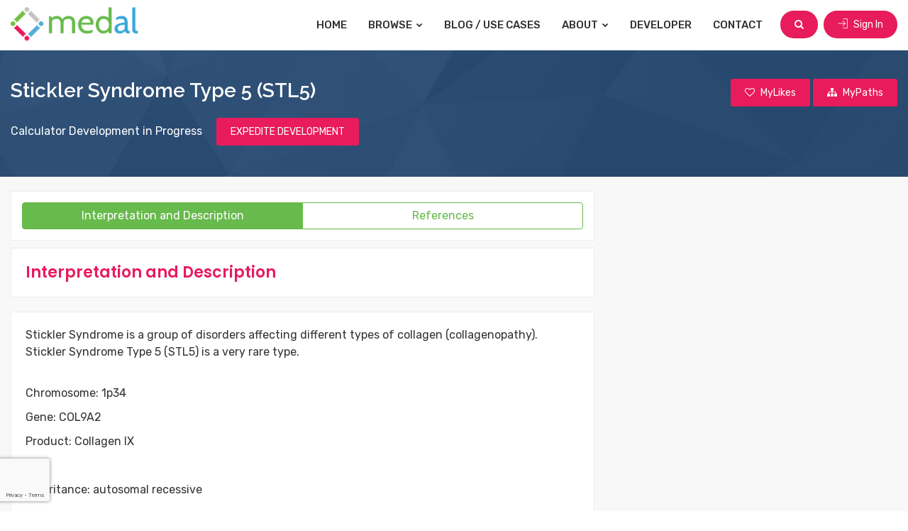

--- FILE ---
content_type: text/html; charset=utf-8
request_url: https://www.google.com/recaptcha/api2/anchor?ar=1&k=6LcEXCYsAAAAAEbT-VSuCMc00Zig9_AlajmMfrgT&co=aHR0cHM6Ly93d3cubWVkaWNhbGFsZ29yaXRobXMuY29tOjQ0Mw..&hl=en&v=PoyoqOPhxBO7pBk68S4YbpHZ&size=invisible&badge=bottomleft&anchor-ms=20000&execute-ms=30000&cb=4hu59iaa2lxv
body_size: 48595
content:
<!DOCTYPE HTML><html dir="ltr" lang="en"><head><meta http-equiv="Content-Type" content="text/html; charset=UTF-8">
<meta http-equiv="X-UA-Compatible" content="IE=edge">
<title>reCAPTCHA</title>
<style type="text/css">
/* cyrillic-ext */
@font-face {
  font-family: 'Roboto';
  font-style: normal;
  font-weight: 400;
  font-stretch: 100%;
  src: url(//fonts.gstatic.com/s/roboto/v48/KFO7CnqEu92Fr1ME7kSn66aGLdTylUAMa3GUBHMdazTgWw.woff2) format('woff2');
  unicode-range: U+0460-052F, U+1C80-1C8A, U+20B4, U+2DE0-2DFF, U+A640-A69F, U+FE2E-FE2F;
}
/* cyrillic */
@font-face {
  font-family: 'Roboto';
  font-style: normal;
  font-weight: 400;
  font-stretch: 100%;
  src: url(//fonts.gstatic.com/s/roboto/v48/KFO7CnqEu92Fr1ME7kSn66aGLdTylUAMa3iUBHMdazTgWw.woff2) format('woff2');
  unicode-range: U+0301, U+0400-045F, U+0490-0491, U+04B0-04B1, U+2116;
}
/* greek-ext */
@font-face {
  font-family: 'Roboto';
  font-style: normal;
  font-weight: 400;
  font-stretch: 100%;
  src: url(//fonts.gstatic.com/s/roboto/v48/KFO7CnqEu92Fr1ME7kSn66aGLdTylUAMa3CUBHMdazTgWw.woff2) format('woff2');
  unicode-range: U+1F00-1FFF;
}
/* greek */
@font-face {
  font-family: 'Roboto';
  font-style: normal;
  font-weight: 400;
  font-stretch: 100%;
  src: url(//fonts.gstatic.com/s/roboto/v48/KFO7CnqEu92Fr1ME7kSn66aGLdTylUAMa3-UBHMdazTgWw.woff2) format('woff2');
  unicode-range: U+0370-0377, U+037A-037F, U+0384-038A, U+038C, U+038E-03A1, U+03A3-03FF;
}
/* math */
@font-face {
  font-family: 'Roboto';
  font-style: normal;
  font-weight: 400;
  font-stretch: 100%;
  src: url(//fonts.gstatic.com/s/roboto/v48/KFO7CnqEu92Fr1ME7kSn66aGLdTylUAMawCUBHMdazTgWw.woff2) format('woff2');
  unicode-range: U+0302-0303, U+0305, U+0307-0308, U+0310, U+0312, U+0315, U+031A, U+0326-0327, U+032C, U+032F-0330, U+0332-0333, U+0338, U+033A, U+0346, U+034D, U+0391-03A1, U+03A3-03A9, U+03B1-03C9, U+03D1, U+03D5-03D6, U+03F0-03F1, U+03F4-03F5, U+2016-2017, U+2034-2038, U+203C, U+2040, U+2043, U+2047, U+2050, U+2057, U+205F, U+2070-2071, U+2074-208E, U+2090-209C, U+20D0-20DC, U+20E1, U+20E5-20EF, U+2100-2112, U+2114-2115, U+2117-2121, U+2123-214F, U+2190, U+2192, U+2194-21AE, U+21B0-21E5, U+21F1-21F2, U+21F4-2211, U+2213-2214, U+2216-22FF, U+2308-230B, U+2310, U+2319, U+231C-2321, U+2336-237A, U+237C, U+2395, U+239B-23B7, U+23D0, U+23DC-23E1, U+2474-2475, U+25AF, U+25B3, U+25B7, U+25BD, U+25C1, U+25CA, U+25CC, U+25FB, U+266D-266F, U+27C0-27FF, U+2900-2AFF, U+2B0E-2B11, U+2B30-2B4C, U+2BFE, U+3030, U+FF5B, U+FF5D, U+1D400-1D7FF, U+1EE00-1EEFF;
}
/* symbols */
@font-face {
  font-family: 'Roboto';
  font-style: normal;
  font-weight: 400;
  font-stretch: 100%;
  src: url(//fonts.gstatic.com/s/roboto/v48/KFO7CnqEu92Fr1ME7kSn66aGLdTylUAMaxKUBHMdazTgWw.woff2) format('woff2');
  unicode-range: U+0001-000C, U+000E-001F, U+007F-009F, U+20DD-20E0, U+20E2-20E4, U+2150-218F, U+2190, U+2192, U+2194-2199, U+21AF, U+21E6-21F0, U+21F3, U+2218-2219, U+2299, U+22C4-22C6, U+2300-243F, U+2440-244A, U+2460-24FF, U+25A0-27BF, U+2800-28FF, U+2921-2922, U+2981, U+29BF, U+29EB, U+2B00-2BFF, U+4DC0-4DFF, U+FFF9-FFFB, U+10140-1018E, U+10190-1019C, U+101A0, U+101D0-101FD, U+102E0-102FB, U+10E60-10E7E, U+1D2C0-1D2D3, U+1D2E0-1D37F, U+1F000-1F0FF, U+1F100-1F1AD, U+1F1E6-1F1FF, U+1F30D-1F30F, U+1F315, U+1F31C, U+1F31E, U+1F320-1F32C, U+1F336, U+1F378, U+1F37D, U+1F382, U+1F393-1F39F, U+1F3A7-1F3A8, U+1F3AC-1F3AF, U+1F3C2, U+1F3C4-1F3C6, U+1F3CA-1F3CE, U+1F3D4-1F3E0, U+1F3ED, U+1F3F1-1F3F3, U+1F3F5-1F3F7, U+1F408, U+1F415, U+1F41F, U+1F426, U+1F43F, U+1F441-1F442, U+1F444, U+1F446-1F449, U+1F44C-1F44E, U+1F453, U+1F46A, U+1F47D, U+1F4A3, U+1F4B0, U+1F4B3, U+1F4B9, U+1F4BB, U+1F4BF, U+1F4C8-1F4CB, U+1F4D6, U+1F4DA, U+1F4DF, U+1F4E3-1F4E6, U+1F4EA-1F4ED, U+1F4F7, U+1F4F9-1F4FB, U+1F4FD-1F4FE, U+1F503, U+1F507-1F50B, U+1F50D, U+1F512-1F513, U+1F53E-1F54A, U+1F54F-1F5FA, U+1F610, U+1F650-1F67F, U+1F687, U+1F68D, U+1F691, U+1F694, U+1F698, U+1F6AD, U+1F6B2, U+1F6B9-1F6BA, U+1F6BC, U+1F6C6-1F6CF, U+1F6D3-1F6D7, U+1F6E0-1F6EA, U+1F6F0-1F6F3, U+1F6F7-1F6FC, U+1F700-1F7FF, U+1F800-1F80B, U+1F810-1F847, U+1F850-1F859, U+1F860-1F887, U+1F890-1F8AD, U+1F8B0-1F8BB, U+1F8C0-1F8C1, U+1F900-1F90B, U+1F93B, U+1F946, U+1F984, U+1F996, U+1F9E9, U+1FA00-1FA6F, U+1FA70-1FA7C, U+1FA80-1FA89, U+1FA8F-1FAC6, U+1FACE-1FADC, U+1FADF-1FAE9, U+1FAF0-1FAF8, U+1FB00-1FBFF;
}
/* vietnamese */
@font-face {
  font-family: 'Roboto';
  font-style: normal;
  font-weight: 400;
  font-stretch: 100%;
  src: url(//fonts.gstatic.com/s/roboto/v48/KFO7CnqEu92Fr1ME7kSn66aGLdTylUAMa3OUBHMdazTgWw.woff2) format('woff2');
  unicode-range: U+0102-0103, U+0110-0111, U+0128-0129, U+0168-0169, U+01A0-01A1, U+01AF-01B0, U+0300-0301, U+0303-0304, U+0308-0309, U+0323, U+0329, U+1EA0-1EF9, U+20AB;
}
/* latin-ext */
@font-face {
  font-family: 'Roboto';
  font-style: normal;
  font-weight: 400;
  font-stretch: 100%;
  src: url(//fonts.gstatic.com/s/roboto/v48/KFO7CnqEu92Fr1ME7kSn66aGLdTylUAMa3KUBHMdazTgWw.woff2) format('woff2');
  unicode-range: U+0100-02BA, U+02BD-02C5, U+02C7-02CC, U+02CE-02D7, U+02DD-02FF, U+0304, U+0308, U+0329, U+1D00-1DBF, U+1E00-1E9F, U+1EF2-1EFF, U+2020, U+20A0-20AB, U+20AD-20C0, U+2113, U+2C60-2C7F, U+A720-A7FF;
}
/* latin */
@font-face {
  font-family: 'Roboto';
  font-style: normal;
  font-weight: 400;
  font-stretch: 100%;
  src: url(//fonts.gstatic.com/s/roboto/v48/KFO7CnqEu92Fr1ME7kSn66aGLdTylUAMa3yUBHMdazQ.woff2) format('woff2');
  unicode-range: U+0000-00FF, U+0131, U+0152-0153, U+02BB-02BC, U+02C6, U+02DA, U+02DC, U+0304, U+0308, U+0329, U+2000-206F, U+20AC, U+2122, U+2191, U+2193, U+2212, U+2215, U+FEFF, U+FFFD;
}
/* cyrillic-ext */
@font-face {
  font-family: 'Roboto';
  font-style: normal;
  font-weight: 500;
  font-stretch: 100%;
  src: url(//fonts.gstatic.com/s/roboto/v48/KFO7CnqEu92Fr1ME7kSn66aGLdTylUAMa3GUBHMdazTgWw.woff2) format('woff2');
  unicode-range: U+0460-052F, U+1C80-1C8A, U+20B4, U+2DE0-2DFF, U+A640-A69F, U+FE2E-FE2F;
}
/* cyrillic */
@font-face {
  font-family: 'Roboto';
  font-style: normal;
  font-weight: 500;
  font-stretch: 100%;
  src: url(//fonts.gstatic.com/s/roboto/v48/KFO7CnqEu92Fr1ME7kSn66aGLdTylUAMa3iUBHMdazTgWw.woff2) format('woff2');
  unicode-range: U+0301, U+0400-045F, U+0490-0491, U+04B0-04B1, U+2116;
}
/* greek-ext */
@font-face {
  font-family: 'Roboto';
  font-style: normal;
  font-weight: 500;
  font-stretch: 100%;
  src: url(//fonts.gstatic.com/s/roboto/v48/KFO7CnqEu92Fr1ME7kSn66aGLdTylUAMa3CUBHMdazTgWw.woff2) format('woff2');
  unicode-range: U+1F00-1FFF;
}
/* greek */
@font-face {
  font-family: 'Roboto';
  font-style: normal;
  font-weight: 500;
  font-stretch: 100%;
  src: url(//fonts.gstatic.com/s/roboto/v48/KFO7CnqEu92Fr1ME7kSn66aGLdTylUAMa3-UBHMdazTgWw.woff2) format('woff2');
  unicode-range: U+0370-0377, U+037A-037F, U+0384-038A, U+038C, U+038E-03A1, U+03A3-03FF;
}
/* math */
@font-face {
  font-family: 'Roboto';
  font-style: normal;
  font-weight: 500;
  font-stretch: 100%;
  src: url(//fonts.gstatic.com/s/roboto/v48/KFO7CnqEu92Fr1ME7kSn66aGLdTylUAMawCUBHMdazTgWw.woff2) format('woff2');
  unicode-range: U+0302-0303, U+0305, U+0307-0308, U+0310, U+0312, U+0315, U+031A, U+0326-0327, U+032C, U+032F-0330, U+0332-0333, U+0338, U+033A, U+0346, U+034D, U+0391-03A1, U+03A3-03A9, U+03B1-03C9, U+03D1, U+03D5-03D6, U+03F0-03F1, U+03F4-03F5, U+2016-2017, U+2034-2038, U+203C, U+2040, U+2043, U+2047, U+2050, U+2057, U+205F, U+2070-2071, U+2074-208E, U+2090-209C, U+20D0-20DC, U+20E1, U+20E5-20EF, U+2100-2112, U+2114-2115, U+2117-2121, U+2123-214F, U+2190, U+2192, U+2194-21AE, U+21B0-21E5, U+21F1-21F2, U+21F4-2211, U+2213-2214, U+2216-22FF, U+2308-230B, U+2310, U+2319, U+231C-2321, U+2336-237A, U+237C, U+2395, U+239B-23B7, U+23D0, U+23DC-23E1, U+2474-2475, U+25AF, U+25B3, U+25B7, U+25BD, U+25C1, U+25CA, U+25CC, U+25FB, U+266D-266F, U+27C0-27FF, U+2900-2AFF, U+2B0E-2B11, U+2B30-2B4C, U+2BFE, U+3030, U+FF5B, U+FF5D, U+1D400-1D7FF, U+1EE00-1EEFF;
}
/* symbols */
@font-face {
  font-family: 'Roboto';
  font-style: normal;
  font-weight: 500;
  font-stretch: 100%;
  src: url(//fonts.gstatic.com/s/roboto/v48/KFO7CnqEu92Fr1ME7kSn66aGLdTylUAMaxKUBHMdazTgWw.woff2) format('woff2');
  unicode-range: U+0001-000C, U+000E-001F, U+007F-009F, U+20DD-20E0, U+20E2-20E4, U+2150-218F, U+2190, U+2192, U+2194-2199, U+21AF, U+21E6-21F0, U+21F3, U+2218-2219, U+2299, U+22C4-22C6, U+2300-243F, U+2440-244A, U+2460-24FF, U+25A0-27BF, U+2800-28FF, U+2921-2922, U+2981, U+29BF, U+29EB, U+2B00-2BFF, U+4DC0-4DFF, U+FFF9-FFFB, U+10140-1018E, U+10190-1019C, U+101A0, U+101D0-101FD, U+102E0-102FB, U+10E60-10E7E, U+1D2C0-1D2D3, U+1D2E0-1D37F, U+1F000-1F0FF, U+1F100-1F1AD, U+1F1E6-1F1FF, U+1F30D-1F30F, U+1F315, U+1F31C, U+1F31E, U+1F320-1F32C, U+1F336, U+1F378, U+1F37D, U+1F382, U+1F393-1F39F, U+1F3A7-1F3A8, U+1F3AC-1F3AF, U+1F3C2, U+1F3C4-1F3C6, U+1F3CA-1F3CE, U+1F3D4-1F3E0, U+1F3ED, U+1F3F1-1F3F3, U+1F3F5-1F3F7, U+1F408, U+1F415, U+1F41F, U+1F426, U+1F43F, U+1F441-1F442, U+1F444, U+1F446-1F449, U+1F44C-1F44E, U+1F453, U+1F46A, U+1F47D, U+1F4A3, U+1F4B0, U+1F4B3, U+1F4B9, U+1F4BB, U+1F4BF, U+1F4C8-1F4CB, U+1F4D6, U+1F4DA, U+1F4DF, U+1F4E3-1F4E6, U+1F4EA-1F4ED, U+1F4F7, U+1F4F9-1F4FB, U+1F4FD-1F4FE, U+1F503, U+1F507-1F50B, U+1F50D, U+1F512-1F513, U+1F53E-1F54A, U+1F54F-1F5FA, U+1F610, U+1F650-1F67F, U+1F687, U+1F68D, U+1F691, U+1F694, U+1F698, U+1F6AD, U+1F6B2, U+1F6B9-1F6BA, U+1F6BC, U+1F6C6-1F6CF, U+1F6D3-1F6D7, U+1F6E0-1F6EA, U+1F6F0-1F6F3, U+1F6F7-1F6FC, U+1F700-1F7FF, U+1F800-1F80B, U+1F810-1F847, U+1F850-1F859, U+1F860-1F887, U+1F890-1F8AD, U+1F8B0-1F8BB, U+1F8C0-1F8C1, U+1F900-1F90B, U+1F93B, U+1F946, U+1F984, U+1F996, U+1F9E9, U+1FA00-1FA6F, U+1FA70-1FA7C, U+1FA80-1FA89, U+1FA8F-1FAC6, U+1FACE-1FADC, U+1FADF-1FAE9, U+1FAF0-1FAF8, U+1FB00-1FBFF;
}
/* vietnamese */
@font-face {
  font-family: 'Roboto';
  font-style: normal;
  font-weight: 500;
  font-stretch: 100%;
  src: url(//fonts.gstatic.com/s/roboto/v48/KFO7CnqEu92Fr1ME7kSn66aGLdTylUAMa3OUBHMdazTgWw.woff2) format('woff2');
  unicode-range: U+0102-0103, U+0110-0111, U+0128-0129, U+0168-0169, U+01A0-01A1, U+01AF-01B0, U+0300-0301, U+0303-0304, U+0308-0309, U+0323, U+0329, U+1EA0-1EF9, U+20AB;
}
/* latin-ext */
@font-face {
  font-family: 'Roboto';
  font-style: normal;
  font-weight: 500;
  font-stretch: 100%;
  src: url(//fonts.gstatic.com/s/roboto/v48/KFO7CnqEu92Fr1ME7kSn66aGLdTylUAMa3KUBHMdazTgWw.woff2) format('woff2');
  unicode-range: U+0100-02BA, U+02BD-02C5, U+02C7-02CC, U+02CE-02D7, U+02DD-02FF, U+0304, U+0308, U+0329, U+1D00-1DBF, U+1E00-1E9F, U+1EF2-1EFF, U+2020, U+20A0-20AB, U+20AD-20C0, U+2113, U+2C60-2C7F, U+A720-A7FF;
}
/* latin */
@font-face {
  font-family: 'Roboto';
  font-style: normal;
  font-weight: 500;
  font-stretch: 100%;
  src: url(//fonts.gstatic.com/s/roboto/v48/KFO7CnqEu92Fr1ME7kSn66aGLdTylUAMa3yUBHMdazQ.woff2) format('woff2');
  unicode-range: U+0000-00FF, U+0131, U+0152-0153, U+02BB-02BC, U+02C6, U+02DA, U+02DC, U+0304, U+0308, U+0329, U+2000-206F, U+20AC, U+2122, U+2191, U+2193, U+2212, U+2215, U+FEFF, U+FFFD;
}
/* cyrillic-ext */
@font-face {
  font-family: 'Roboto';
  font-style: normal;
  font-weight: 900;
  font-stretch: 100%;
  src: url(//fonts.gstatic.com/s/roboto/v48/KFO7CnqEu92Fr1ME7kSn66aGLdTylUAMa3GUBHMdazTgWw.woff2) format('woff2');
  unicode-range: U+0460-052F, U+1C80-1C8A, U+20B4, U+2DE0-2DFF, U+A640-A69F, U+FE2E-FE2F;
}
/* cyrillic */
@font-face {
  font-family: 'Roboto';
  font-style: normal;
  font-weight: 900;
  font-stretch: 100%;
  src: url(//fonts.gstatic.com/s/roboto/v48/KFO7CnqEu92Fr1ME7kSn66aGLdTylUAMa3iUBHMdazTgWw.woff2) format('woff2');
  unicode-range: U+0301, U+0400-045F, U+0490-0491, U+04B0-04B1, U+2116;
}
/* greek-ext */
@font-face {
  font-family: 'Roboto';
  font-style: normal;
  font-weight: 900;
  font-stretch: 100%;
  src: url(//fonts.gstatic.com/s/roboto/v48/KFO7CnqEu92Fr1ME7kSn66aGLdTylUAMa3CUBHMdazTgWw.woff2) format('woff2');
  unicode-range: U+1F00-1FFF;
}
/* greek */
@font-face {
  font-family: 'Roboto';
  font-style: normal;
  font-weight: 900;
  font-stretch: 100%;
  src: url(//fonts.gstatic.com/s/roboto/v48/KFO7CnqEu92Fr1ME7kSn66aGLdTylUAMa3-UBHMdazTgWw.woff2) format('woff2');
  unicode-range: U+0370-0377, U+037A-037F, U+0384-038A, U+038C, U+038E-03A1, U+03A3-03FF;
}
/* math */
@font-face {
  font-family: 'Roboto';
  font-style: normal;
  font-weight: 900;
  font-stretch: 100%;
  src: url(//fonts.gstatic.com/s/roboto/v48/KFO7CnqEu92Fr1ME7kSn66aGLdTylUAMawCUBHMdazTgWw.woff2) format('woff2');
  unicode-range: U+0302-0303, U+0305, U+0307-0308, U+0310, U+0312, U+0315, U+031A, U+0326-0327, U+032C, U+032F-0330, U+0332-0333, U+0338, U+033A, U+0346, U+034D, U+0391-03A1, U+03A3-03A9, U+03B1-03C9, U+03D1, U+03D5-03D6, U+03F0-03F1, U+03F4-03F5, U+2016-2017, U+2034-2038, U+203C, U+2040, U+2043, U+2047, U+2050, U+2057, U+205F, U+2070-2071, U+2074-208E, U+2090-209C, U+20D0-20DC, U+20E1, U+20E5-20EF, U+2100-2112, U+2114-2115, U+2117-2121, U+2123-214F, U+2190, U+2192, U+2194-21AE, U+21B0-21E5, U+21F1-21F2, U+21F4-2211, U+2213-2214, U+2216-22FF, U+2308-230B, U+2310, U+2319, U+231C-2321, U+2336-237A, U+237C, U+2395, U+239B-23B7, U+23D0, U+23DC-23E1, U+2474-2475, U+25AF, U+25B3, U+25B7, U+25BD, U+25C1, U+25CA, U+25CC, U+25FB, U+266D-266F, U+27C0-27FF, U+2900-2AFF, U+2B0E-2B11, U+2B30-2B4C, U+2BFE, U+3030, U+FF5B, U+FF5D, U+1D400-1D7FF, U+1EE00-1EEFF;
}
/* symbols */
@font-face {
  font-family: 'Roboto';
  font-style: normal;
  font-weight: 900;
  font-stretch: 100%;
  src: url(//fonts.gstatic.com/s/roboto/v48/KFO7CnqEu92Fr1ME7kSn66aGLdTylUAMaxKUBHMdazTgWw.woff2) format('woff2');
  unicode-range: U+0001-000C, U+000E-001F, U+007F-009F, U+20DD-20E0, U+20E2-20E4, U+2150-218F, U+2190, U+2192, U+2194-2199, U+21AF, U+21E6-21F0, U+21F3, U+2218-2219, U+2299, U+22C4-22C6, U+2300-243F, U+2440-244A, U+2460-24FF, U+25A0-27BF, U+2800-28FF, U+2921-2922, U+2981, U+29BF, U+29EB, U+2B00-2BFF, U+4DC0-4DFF, U+FFF9-FFFB, U+10140-1018E, U+10190-1019C, U+101A0, U+101D0-101FD, U+102E0-102FB, U+10E60-10E7E, U+1D2C0-1D2D3, U+1D2E0-1D37F, U+1F000-1F0FF, U+1F100-1F1AD, U+1F1E6-1F1FF, U+1F30D-1F30F, U+1F315, U+1F31C, U+1F31E, U+1F320-1F32C, U+1F336, U+1F378, U+1F37D, U+1F382, U+1F393-1F39F, U+1F3A7-1F3A8, U+1F3AC-1F3AF, U+1F3C2, U+1F3C4-1F3C6, U+1F3CA-1F3CE, U+1F3D4-1F3E0, U+1F3ED, U+1F3F1-1F3F3, U+1F3F5-1F3F7, U+1F408, U+1F415, U+1F41F, U+1F426, U+1F43F, U+1F441-1F442, U+1F444, U+1F446-1F449, U+1F44C-1F44E, U+1F453, U+1F46A, U+1F47D, U+1F4A3, U+1F4B0, U+1F4B3, U+1F4B9, U+1F4BB, U+1F4BF, U+1F4C8-1F4CB, U+1F4D6, U+1F4DA, U+1F4DF, U+1F4E3-1F4E6, U+1F4EA-1F4ED, U+1F4F7, U+1F4F9-1F4FB, U+1F4FD-1F4FE, U+1F503, U+1F507-1F50B, U+1F50D, U+1F512-1F513, U+1F53E-1F54A, U+1F54F-1F5FA, U+1F610, U+1F650-1F67F, U+1F687, U+1F68D, U+1F691, U+1F694, U+1F698, U+1F6AD, U+1F6B2, U+1F6B9-1F6BA, U+1F6BC, U+1F6C6-1F6CF, U+1F6D3-1F6D7, U+1F6E0-1F6EA, U+1F6F0-1F6F3, U+1F6F7-1F6FC, U+1F700-1F7FF, U+1F800-1F80B, U+1F810-1F847, U+1F850-1F859, U+1F860-1F887, U+1F890-1F8AD, U+1F8B0-1F8BB, U+1F8C0-1F8C1, U+1F900-1F90B, U+1F93B, U+1F946, U+1F984, U+1F996, U+1F9E9, U+1FA00-1FA6F, U+1FA70-1FA7C, U+1FA80-1FA89, U+1FA8F-1FAC6, U+1FACE-1FADC, U+1FADF-1FAE9, U+1FAF0-1FAF8, U+1FB00-1FBFF;
}
/* vietnamese */
@font-face {
  font-family: 'Roboto';
  font-style: normal;
  font-weight: 900;
  font-stretch: 100%;
  src: url(//fonts.gstatic.com/s/roboto/v48/KFO7CnqEu92Fr1ME7kSn66aGLdTylUAMa3OUBHMdazTgWw.woff2) format('woff2');
  unicode-range: U+0102-0103, U+0110-0111, U+0128-0129, U+0168-0169, U+01A0-01A1, U+01AF-01B0, U+0300-0301, U+0303-0304, U+0308-0309, U+0323, U+0329, U+1EA0-1EF9, U+20AB;
}
/* latin-ext */
@font-face {
  font-family: 'Roboto';
  font-style: normal;
  font-weight: 900;
  font-stretch: 100%;
  src: url(//fonts.gstatic.com/s/roboto/v48/KFO7CnqEu92Fr1ME7kSn66aGLdTylUAMa3KUBHMdazTgWw.woff2) format('woff2');
  unicode-range: U+0100-02BA, U+02BD-02C5, U+02C7-02CC, U+02CE-02D7, U+02DD-02FF, U+0304, U+0308, U+0329, U+1D00-1DBF, U+1E00-1E9F, U+1EF2-1EFF, U+2020, U+20A0-20AB, U+20AD-20C0, U+2113, U+2C60-2C7F, U+A720-A7FF;
}
/* latin */
@font-face {
  font-family: 'Roboto';
  font-style: normal;
  font-weight: 900;
  font-stretch: 100%;
  src: url(//fonts.gstatic.com/s/roboto/v48/KFO7CnqEu92Fr1ME7kSn66aGLdTylUAMa3yUBHMdazQ.woff2) format('woff2');
  unicode-range: U+0000-00FF, U+0131, U+0152-0153, U+02BB-02BC, U+02C6, U+02DA, U+02DC, U+0304, U+0308, U+0329, U+2000-206F, U+20AC, U+2122, U+2191, U+2193, U+2212, U+2215, U+FEFF, U+FFFD;
}

</style>
<link rel="stylesheet" type="text/css" href="https://www.gstatic.com/recaptcha/releases/PoyoqOPhxBO7pBk68S4YbpHZ/styles__ltr.css">
<script nonce="dCqhHTM9_QQ6nkHqw-RPvQ" type="text/javascript">window['__recaptcha_api'] = 'https://www.google.com/recaptcha/api2/';</script>
<script type="text/javascript" src="https://www.gstatic.com/recaptcha/releases/PoyoqOPhxBO7pBk68S4YbpHZ/recaptcha__en.js" nonce="dCqhHTM9_QQ6nkHqw-RPvQ">
      
    </script></head>
<body><div id="rc-anchor-alert" class="rc-anchor-alert"></div>
<input type="hidden" id="recaptcha-token" value="[base64]">
<script type="text/javascript" nonce="dCqhHTM9_QQ6nkHqw-RPvQ">
      recaptcha.anchor.Main.init("[\x22ainput\x22,[\x22bgdata\x22,\x22\x22,\[base64]/[base64]/UltIKytdPWE6KGE8MjA0OD9SW0grK109YT4+NnwxOTI6KChhJjY0NTEyKT09NTUyOTYmJnErMTxoLmxlbmd0aCYmKGguY2hhckNvZGVBdChxKzEpJjY0NTEyKT09NTYzMjA/[base64]/MjU1OlI/[base64]/[base64]/[base64]/[base64]/[base64]/[base64]/[base64]/[base64]/[base64]/[base64]\x22,\[base64]\x22,\[base64]/[base64]/Di34ww4pLHDIrUBxCwrFhw57CvwLDsyzCnUt3w7QmwpA3w6NVX8KoF23DlkjDn8Kiwo5HMmNowq/[base64]/Ch8KEw7HDhDvDkcO9w4vDgMKSTsKRw7fDjyopOsOsw4ZjFl4PwprDizDDuTcJNVDClBnCgmJAPsO0NwEywqMVw6tdworCkQfDmjfCv8OcaE9kd8O/[base64]/DshLDsMO5wroEw4PDmcKTJcKXCcODCTTCqRI8w6fCkMOHwpHDi8O9DMOpKBoNwrdzIFTDl8Ojwo9yw5zDiE7DlnfCgcOpQsO9w5ExwooPc2bCk2zDuiFIdzbCnFHDusK3MQ/DuQNUw53Cm8Ogw5TCtW1Lw4h1AHfCkSVhw5jDp8OYAsO7Pn4JP3HCjBPCg8ORwpPCnsOCwrvDgsO9wrVhw6XCpsO2dyU/w5ZcwqfCkW/[base64]/wqzCtlnDlwvCrMOyw4PDs17DhVxrD20Vw68UdMK8GsKKw6hNw4oewpvDsMO+w4EDw6HDonIHw69OGsO1LwnDpwxhw4xEwoJOTzfDiDMWwq4nMsOEwqAvLMOzwplUw4dbZMKpXnAgdsK7AcK2Un4Cw4VTXlPDs8O/EMKvw47CjhnDvkjDksO3wo/DpAFMSsOJwpDCs8O3KcKXwqVfwqrCq8OMXMKLG8Oiw47DjsKuI1wpw7sEJcKNQMKsw6jDm8K+DT95V8KCQsOyw7gtwoLDo8O+IsKPWcKHCknDlMK3wqgQT8OYJTZzTsONwrxlw7Y4b8OVYsOkwqRYw7MBw7zDlcKtQxbDl8K1wrxVH2fDu8O0CcKlSX/CoxTCqsOTSi07JMKpa8KsGgl3IMOdNsKRZcKULMKHLhRHW00NScKKMl0LOQvDrUs2w7dwblpkZcOcHlDCm0wHw44vw4FZUi93wp3Dg8KmcDNuwpd0woh3w6rDjGTDqFXDjsOfYy7CuDjCi8OgecO/w7wuY8O2CDvDhMODw6/DmHPCqUjCrUlJwqLCrETDssKWYsOWUSA/H3PCv8K0wqVlw5Fbw5BSw5nDt8KndMKPTcKAwrFkLwBFXcOZTm1rwrIFHhAAwocOwo5TRRhDAAdTwojDhA3DqU3DiMONwpo/w4HCtD7DisOPWlPDg2xpwrrCmB9tSSPDpSdtw57DlHYQwqvCl8Odw6XDsyXCoRrCuFZ0TiEcw5bCgTkbwq3Cv8OvwqjDp3cYwo0/BCPCgzVqwqnDl8OHChfCvcOFTi/CvTTCnMO4w57CvsKGwpHDk8OtflXCq8KqFwAsDcK6wqTDtS86e1g1NsKjIcKyRG/[base64]/w4YLwprDisKEw45pCSTDqsKtbMKdYMKQccKQTsK8ecObYVtmbQXChXHCncOtE1XCisK4w7rCvMOPw7/[base64]/Dgh7DtsKUZMKpBiTCicO2fUFmwpLDmcKDamnCkTA+wo3DmwoAIU4hEVtowqZlZDNHwqnCswRSc2TDgE3CnMOHwqV0wqnDjcOpHMOQwpwvwrrCiT9xworDnmnCvCNYw79Gw7dOScKmRcOOX8OXw4h/w4LDvAVxw7DDg0MQw611wo5bGsObw6o5EsK5KsOHwoFLDsKyATHDtjfCjMOAwo8zHsOCw5/CmHrDq8OCe8OYfMOcwpQlHWBKwoNEw63CpcOqw5cBw498BTQaDxnDscKKSsKYwrjCscKTw4wKwr4NDsOIKnnCt8Ojwp/CtsOBwqsrFcK+QGfCgMO0w4TDvHJ6YsKWAhzDhEDCl8OKCWQ4w5ZgEsKrwpnCmVhmDmlgwozCkwjCjcKaw5vCoBvCqcOGLmrCtHsqw5Zsw7HCl0XDjcOdwoDCtcOIZl56NMOmUXUuw6fDncOYTSkHw6M/[base64]/Fns2DsK6PMK9ZlTCvAXCkMKAG05QwqpDwrNFRMKPw7XCj8OeQ13DlMKIw5o8w6J2wptoXUnCo8OpwqVEwqDDlwLDujvCt8OVYMKgRwg/bHZ0wrfDu1YWwp7DtMKwwrrCtGdHdRTCn8KiP8OVwqNcADkfFsKjacOvRCg8DlTDncKkW0J0w5Fjwo8cRsKUw6zDk8OrP8Oaw68ga8KVwo7CjWfCrRBYHXhOKcOUw5M0w4B7RUsJw5vDh0HCl8OeBsKbRCHCssK5w5Ekwo0gJcOIFUzClkXCnMO+w5JiVMO3JnIsw6/Ds8O/[base64]/CpRnDp2/CicOkHcOvwrZjRMOPw5XDo27DpQFdw67Cr8KGJWtPwqLDsV5SIcKCMFrDucObFsOIwrwnwodQwoUZw5vDoz3CgcKzw6EXw57Di8KYw5ZTKzfCuA7Cm8Orw6dTw7nCu2/Ct8Oxwq7CnX9DYcKVw5dbw4grwq1sQWzCpnMxXyvDqcOhwo7Cjlxswr0pw78zwqnCnsO9UcKyPlvDusO/w6vClcObNcKHZA/DunVNPcKacEdgw4zCi3DCvsOgw417MgNbw7obw5bDicOGw6HDpMOyw70lJMKDw5dcwrnCt8KsNMKaw7IkcFXDnBrCvsK/w7/DuAk8w6hLSMOowr/CmsOyd8KfwpFzwpbDs30lInEXGEZoJ3PCk8KLwrl5UjXCo8OXaV3DhzFFw7bCmcK9woHDk8K5fyFlAi1PNlwGUwvDuMOMeVdaw5TCgBrCq8K+F39Ow60Bwo5TwrfChMKiw7sATXReXsOZTW8Yw70LW8KlHwHCusOHw4JEwp/Dg8OuQ8KCwpvCkVbClH9DwqHDusOzw6HCs1TDvsOGw4LCq8O3DMOnC8KPT8Ocwp/DhsKNMcKxw5vCvcO0woUiRjjDql3DvkYyw4VoCMOowr93KsOOw48NbMK/OsOFwqxXwqB1ByvCjMKlGQTDqkTDojzCj8OnccKHw68Xw7zDnzQVYU0vw5JtwpMMUsKNb0/DpzpjYGPDq8K8wp9hQ8KDa8K5wpshY8O6w7M3T30Gwq/CicKDP0TCgsOAwoHDo8OoUDZOwrJDCgNeKCvDmSVBdlxQwqzDrkQbUmB0b8OlwqLDrcKpw7fDpGZXDzvDisKwJcKCF8Ohw7PCon04wqEEanHDqHITwo/Cjg8Yw4DDrzDCq8OsUsKSw4NNw5xOwrsfwox/w4Idw7LCqANBDcONVMK0BhfCvWXCpxEYfAw8woUDw483wopUwr5xw5TCh8KHV8KlwobClBAWw4g+wpXDmgELwpEAw5TDqcOqOzzCjB0LG8OTwo5tw7E8wr7CpQbDscO0w7MRFR1/wpAQw61AwqIUEHQIwpPDhcKBMcOuwr/CkGFPw6JmWmk3wpXCnsOHwrVKw4bDpTcxw6HDtBNgd8ODZsOEw5/CsTJnwoLDmWgZHHjDuSQRw5gzw5DDhilZwo01MC/CkcKewobCvm/DscOBwqgdXsK9bsKUTB09wqrDgiPCscKTSD5LOBw0fSnCnAYocHchw6AcXBwOIsKVwrIhwrzCp8Ocw4DDqcO0KAoOwqPCvsOxEmA9w7jDkXIZbcKDLCc5dhLDssKLw5fDlsOlE8OSck5/woF4WTLCusOBYnbClMOkFsKEcU7CsMOzDzEuZ8OiaGfCvcOTOcK6wo7CvQl2wrrCj2wlCMO7GsOpR1UPwpfDjjxzw7AbHBIDbUgiJcKkVGgCw6Udw4/Cp1MARQrDrATCrcK6flw5w45/w7VnMMO3DF19w5jDpcKdw6AqwojDqX/DocO1GhU1ZgUTw4wdBsK4w6DDtwo4w7vCvGgJeB3DqMO/w6nCqsO+wo4ewqPDonNLw4LCiMKeEMK9wq45wp/DpgvDlMOXfAdFAsKHwrFORik5w7Aaf2IDEsKkJcO7w4XCmcOBUBB5Ew41YMKyw6lfwohKMTTCtyAxw5jDkUwWw6EFw4jCu1teU2PCnsOSw6BrNcOQwr7Do3DDrMObwrrDpsK5ZMKlw6nCimwZwr9YfsKJw6PDmcOjD3omw43DuCTCu8OvQk7Dt8OHwpTCl8Kcwo/DrUXDjsKCw4fCkTMtF1c/Zj52DsKcNU9CNQd6IgHCvTHDmHV3w47DsTI6JsKgw4EfwrnCmhjDggjDr8KSwrljd0otT8ONEBbCmMKOEQ3DgMOow7xOwrIzRMO2w5B+bsOwdwpwQ8OKw4XDkzBgw5fCqBfDomXDq3LDhMODw5F7w5bCmDTDoS5nw7AjwoHCu8OdwqcRNHXDlcKEbDRxVlwTwoBrM1/[base64]/J8KAwqTDjcOGXEbCjH1mwop5w75mwpnCsCQIUXvDp8ODw5EIwqLDl8OywoQ+Tg08wp7DvcKwwo7CtcKDw78IXcKIw4jCrsKua8O/D8OiTxtNDcOEw5LCkikYwqTDsHozw5RIw6LDtTtST8K6BcKIY8KZf8Ozw7kkFsOQKgLDqsOyFsK4w5NDXnvDi8Kgw4vDjCbDo1gUa3lUJ2oIwr/CsEbDuzjCpcOiM0TDkRrDqU3DnArCqsKawqRQw5kHUBskwrXDgwwpw6bDrcKEw5/Cn1x3w5jDv3JzAWJbwr03ecKFw67CpU3DnAfDr8K8w6hdwqIqe8K6w6XCsgVpw6odfQYTwp9BUAYeFhkrwqBoV8KtIcKHAVUmX8KwYD/[base64]/DnsKSw415w6ETEMK9cmHDq8OowoVsA07Ds8KRZCPDl8KURcOLwo/CqC8LwrfCkX1Hw5MMFsOUD0nCh2zDvQzCo8KiGcOVwrkABcKYacOLXMKFMsKGSAfCpydjfsKZTsKeZA4uwp3DicO2wrcDGsOsEH7Dp8O1w5HCo1ptV8O2wqtPwqMiw7fCpVQfC8KSwohDH8OpwqdUCB1Iw7/ChsKcFcOLwpzDiMKFJ8KNEh/DlsOAw4h6wprDp8KEwpHDvcKjH8OgDB43w60wesKATMO8QSE+wrkAMF7DtWszPRF4w5DCl8KBw6dawrTDqMKgahLCkH/CusKuPMKrw4zCl23CjsOACcOMHcO2fnJ8w6sARcKeLcOxGsKZw4/Diy3Dj8K0w448A8OvOELDuWF0wpcKRcOpbXsYVMOrwrsDVV/CoWDDlnPCrwfChGlCwrENw4PDgT/ChA8jwpRfw57CnD7DucOCdFHCtFLCj8OSwr3Dv8KeCFPDjsKiw6V9wpLDo8KUw4jDqz8VHxgqw65nw6YGAzHCijBJw4jCicOtORgsL8K/wqzCilU1wpJ8cMO3wrpOXW7CqizCm8OFDsOTClUQEMOUw7wjwqrCsz5GMnYgBgVBwqTDoFU9woUewoREYkPDscOVwqfCmC0yX8KdCMKKwoAwIV9Aw64XFcKYaMK7fGphBDfDrMKDwr/[base64]/CogbChEwsw7JcesKRw4VmTlEpwrXDt2hyXjzDoz3CrcOrTRl1w5fCnC7Dl20XwpVawpTCoMO5wrVlWcKfBcKYeMO5wr8ywozCsRcRdcKKPMO/w5PCmMKyw5LDrcKobsOzw6nCvcOSwpbCisKFw403wrJTEg4dO8O3w73DhsO8H0l6P1wAw4Q8Gj3CqMO0PMODw7zCo8OTw6LDoMOGNcOSRSzDl8KKFMOrASPDpsK0wqB7wrHDssOww6zDnT7CoHzClcK/GiLCjX7DskxnwqnCmsO3w64Qwr/CiMKrOcKswrvCssOCwocpRMKDw67CmhHDiALDmR/DtCXDssOuUcKSwqTDg8OGwp3DgsOTw6XDkWzCu8OoLMOXbDbDicOyM8Kgw6sYUV1fVMOOXcKgLz8tdR7Dp8KYwrDCi8OMwqsWw7ccAiLDp2nDv3HCqcOowprCgQ4Rw4dVCCALw5nCsRTCr3k9HW7DswhNw6PDnQLCnMKZwq/DrD3Co8Otw7xXwpIpwqpOwr3DtsOTw5rCkCZqHz0xESo0wpTCncOiwojCu8O7w67Dt0DCpicKbRlWbsKSOyTDoCwZw43CkMK9L8OdwrRyAsKTwo/Ci8KLwpkqw5/Do8OOwrHDsMK+EMKkYyvCh8K9w5jCpibDrjfDsMOqw6LDhDhPwoQow7B/wpLDoMOLXShvbg/CsMKiH2rCvsKSw5jDjERiwqbDt0PDucO5wpPCmBPCiA8aOlMmwqXDoWLCtUVHCsOxwqk0RDjDvStWasORw7jCihZGwoDCqcOPZDjCknfCs8KnUMK0Q0/Dh8ObNzcCAkkpb2J5wqzCsgDCrBpfw5LCihzCnm5QKMKwwobDqmzDsntUw7XDrcKaEj/CuMOkU8KEO10UNirDvChMwrlGwprDox7CoHNxw6LCr8OzYMOdbsKpwq/[base64]/wqPDulwweR8Dw5XDnjEUwpHDvcOXw7UgwrNzNn7CjsKVRsOuwr9/IMKCw70LMivCucKKecOdQcKwZDnCkDDCogDDsD7CmMKSCsKjK8OqD1zCpGPDjSLDtMOqwqbChsKmw7g+d8Otw7tEN13Dl1TCm0fCvH3DgzAee3DDtMOKw5LDg8KTwoDCpmAwYm7CjlFXVcKjw6TCjcO3wp/ChCnDiBEmWkRVGk17AWTDkFDDisKiwrLClMO7VcOMwrHCvsODfzvCjWfCjVrCjsKLGsOYw5fDhsO4w47Cv8OiD2dlwpx6wqPDm1lVwrHClsOVw60cwrxRwqPDv8OeWzfDlQ/DmsOdwpJ1w7cwa8Kpw6PCvXfDt8OEw5LDl8OUQjrDgsKJwqPCkyrDtcKeUDPDk2gZw4/DucO+wr0fRMOew5/CjWNew756w6LDhMOga8OGeDrCpMO4Q1DDvlEuwoDCgTobwrtow4UwTm/[base64]/[base64]/YcOWGWFUwqfCpsOywrDCqsKgCjU8LsO+M8KZw6LCjcKTPcKtG8OTwpp8M8KzZ8ObdsKKJsOoa8K/wrbDtCQwwrdeXsKyfVkAPcKZwqzDvh/[base64]/[base64]/ScOAw4lJZMOYwq3CnHJ7U8K7wrjCncO3dMODf8ORTVbDu8KCwqoJw4Vdwrt4QsOzw5p/[base64]/LyrCiMK2D8Oiw6ssW2DDk1Jow7LCskBRw5c0w7dUwq/Cn8KBwovCixQwwrLDvQkzO8KsfxQmWMKiHhB5w5w7w4ojcjPDmnHDlsO3w4d+w5/DqsO/w7JFw5ddw7p1wrvCl8OyM8OkMiYZCWbCtMOUwrdvwpnCj8KcwpMzeCdnZVYkwp9FecOIw5AVPcKGcjkHwp3DssO/[base64]/[base64]/aFluw6FEaMOhZMKhw4Mmw5p/[base64]/[base64]/[base64]/CvcKMw4jCrMO0woMnOcOqw6DCllwDwonDkMOEwofDtm8KLMKiwppVDhUGE8KFwpzCjcKEw64dFDxxwpYCw5fCoynCuzNGScOVwrTCszPCkMK2S8KpQcOjwq4RwpJbImIIw7zCvCbCtMO4KMKIw5tQw70ED8KTwpojwrzDrhkEbgcMSjd3w41nZMKzw4pvw7/CusO0w64Ow7vDu2bCg8KlwobDiGfDiQo4w5MIL3XDo2Rmw6nDj2fCiUzCrsO/wonDisKiJMOKw7howoszdSRYQmt3w7ZGw7rCimXDpcOJwrPCk8O/wqHDrcKdeHddCj0GIxh4GD/Dv8KPwp08w6JVJ8KKesOIw5rDrMODGMO/w6/[base64]/[base64]/CkhZcasOPD8O+wrLDgMOMwq5Ewr1zZ3prPcOowpMTNcOgUBDCu8KvLUfDnh9EQkRmA2rCksKcwosvDS7CtsKcXUnCjRjDmsKFwoBLCsOcwqHClsKCbsOQRGrDh8KNwpY8woPClsOOw4/DnkXDg0Mqw4MAwrE8w4nCjsKiwq3Du8OiYMKOGMOJw59uwpLDscKuwo5ww6PCpSRaHMKeO8OCTXXCscKhHVLCucO2w4UIw5dmw5EYNsOXd8K6w5hJwonCqU3CicKZwrvCpcODLRoiw4w2fMKJWsK7fsK6e8O9aifCrRU6wrLDjsKZwo/[base64]/[base64]/w4sBdcOHLiYfHl9FwpXDrMKFwrzCgW00B8KdwrETJEnDtBU2W8OPVcK2wpBdwotFw69AwrfDvMKbEsOHC8KCwpfDg2nDhn1+wpPCpsKtJ8OsW8Ohc8OLUcOPbsK0WcOYPwECW8O7ACFrMnMfwq95asOLworCosOEwpnDhUHDkR/Dr8OhbcK5eWhAwrJlJjJ/EcOUw5A1AsOuw7HCncO7PHscXMK3wrvCnRF6woHDhVrDpHMnwrU2KyQxw4vDpmtFZ33CvS5Pw67CqCrChkIDw69IOcOdw5/CoTHDo8KPw5YuwojCpAxnwqBNVcOXU8KHWsKnBGrDgCNvDkwaQMOBHgoUw7PCgmfDlcKmw4DCm8KpSz0Dw5Rfw4d3Qn0Xw4PDgS/CisKHLFXDtB3DlUPChMKzQ1U6DWgNwq/CosO2McKLwoTCkMKEJMKKc8OfXQ/CssOMYFzCvcOLGzFsw7NGVSAsw6pEwoAcKsOHwpcQwpfDjsOVwp5lH0zCtVA3PXPDnn3Dl8KSw4DDs8OPMcO8wpLDgFNrw7piX8KOw6t/eHPClsKMXMK4wpUywpx8eVQ/JcOew7TDm8OVQsOkJsKTw6zClAAOw47Do8K8HcK9JBjDuU9IwrbDtcKXwoTDiMKGw4tgCcO2w7gwY8K1PXE0wpnDgxMqemgoFzvDpnbCpD5lfyLCksOLw7lsU8OvKAEUw4RpW8K+wpl5w5zCnXcYf8OUwqFSesKAwo4Pb2J/w6E0wowFwrfDl8K9w7bDlHF4w4UPw5LDpCIfTcOLwq5acMKWImLCljHDnkQ5XMKvUGXCvS5wHcKrBsKiw5/[base64]/HsKqMMKKVBrClXc7HMK1worDiMOvEAcKAQfCsWPCjn3CmyAcDMO7bsOXckXCikLDhQ/DjVPDlsOLMcO+wonCpsOxwoUyJjDDv8OdCcO5wq3DpsK/NMKPYy5bRH7DsMK3M8KhBFsKw64gw5TDqwRpw67DlMK+w6phw7wFfEUdBSpLwoJ1wrfCr2A0WsKQw6fCjjMFDAPDjjB/VMKVKcO1UibCj8O2wrsVD8KteXJuw5UQwozDlsOUBGTDmlHDmsOWA2UPw73DkcKsw5bCn8OAwobCsWUew6/CiwDDt8KYMVBiaSEiwo3CkcOmw6jChMKPw48qdwd8Sho+wpzCjGnDu1TCpMOmw6jDoMKpQ1TDlmvCv8O0w4XClsKWwpcLThrCthBIKTbCvcOdIEnCpU7Cj8O/wrvCklkdTGtuw5rDiCbCng5WIAl3w5rDsBFcVjt+DcKNcMOvCC7DuMK/bMO/w4UmYGlCwrTChMOYJcKwNQYQXsOhw4zCigzCtUVmwojDtcKHw53CnMOYw4fCq8O5wpIgw53DicKIIMKiw5XCpgl4wpgmXW3CusKpw7LDm8K0JsOrS2vDkcOkexrDvn/DhMKTw5Y1C8OAw5rDnFHDhsK4awNbH8KUa8OvwpzDtMK8wpg6wp/DklUww5LDhMKOw7RiNcOGQMKybnfCqMOeD8KYwroEMXIsQcKOw79uwpdUPcK2PcKOw67CmzrChcKsPMO2bi3DoMOhZsKbPcOAw5ZjworCjsOHQgUncMO3Yh4ewpJWw4lUQC4oT8OHZ0REWcKLZQDDuX/CjMKyw5dfw4DCg8KZw7/Cl8KnZWwXw7UbYcKJXRjDosOYw6UtRz8/wo/CiTPDtS4nLsOdw6xnwp9MZsKPZsOhwofDs0k1awVIUzzDkWTDu37Dm8OIw5jDmMKMQcOsXENyw53DgDglRcKewrPCqGQSB33CoxB0wqtdCMKVIG/DlMKyJ8OicgVfMgZcZ8K3OS3CtMOew5ENKWIQwpjCrGx+wpjDrcKOfSAVckNmw7F2wo7CvcOew4vChiLDisOMBMOAwrLClXPDqW7CsRp9d8KoYALClsOtacOnwrkIwqHDgTfDiMK9wrtNwqdSwoLCrT9fFMOkNEsIwoxMw6E+wq/[base64]/DlcKpUMKmw6lCUlBUwrALEsO4FcKOa8OMw780wqFXOsOtwr1HP8KOw6UIw7pHY8KJcsOKDMO0E0x+wpvCpXTDgMK2w6bDnsKkf8O1U0A+KX8SSnR/wq0dHlzCi8OUwqsVPTFfw7IgDh7CrcOww6TCsHDDrMOCQMO4BMKxw5gZf8OkUTtWQlc+cBvDhA7DtMKAZMK7w43Cm8K7UkvCjsKgRC/[base64]/Csnc4wofCvyrCkcKpK8OqFcKnDUFMCcOlwrbDrMOlwrJkAMO3IcKRd8K/c8OPwrJRw79Xw43CthUDwonDjX1rwpfCgxlQw4TDrUR+cllSasK1w5URWMKkL8OzZMO+JcOickMCwqZABDHDrcOmwp7Dj0/CkXhMw6NTGcKnJcKYwoTDmnVjc8OQw4DCqC99woLCrMOkw6Mzw5DDlMKxIA/CuMOzV1UCw7zCusKZw7Qbw4g0w5PDjV1Zw5jDmQBzw5zCvcKWCMK5w5oDYMKSwo9Ow7ABw5HDocO8w6pmf8OVw7XCp8O0w75qwo/DtsK+w57DsCrCojUGSD/DhRkVa2tvfMKcWcO+wqsVwoV8woXDsBU5wrofw4vDlVXDvsKOwqHCqsOkMsOjwrtlwoQmbENvFcKiw5Ikw6DCvsOcwpLCtivDgMOlGmc1XMKtcgR0WhIgYR/DviJNw7vCl0gjA8KRCsOkw4PCl3PCs2w2wqsMTsOpASdwwqh4AlbDicO2wpBpwox8XlrDrEITf8KTw4U/KcOxD2HCl8KOwoDDrCzDvcODwppTw79Nb8OpdsKyw4HDtsK3bCHCgsOLwpHDl8OMNXrChlXDpSBYwr47wo7CicO+dXjDkhjCn8OQBA/[base64]/DgRorCsKdL8OSw7vCqsKVw7HCmxZhZsKvw4d1ZsKKVhsgflNlwp4gwowjwrfDvsKpZcKFw4XDjMOsWBIWPWTDpcO/wosww4plwrzChD7Ch8KPwo11wrrCpgXCmsOCFkATJWbDpsOdUjMyw5rDohPCu8O0w71obF8jwqtlBsKjXcOBw7YIwp88CsKmw5fDo8OgMsKYwoRFIwzDtHNlOcKVahHCoWYYwp7Cl0c/w7VBGsKcZELCggzDgcOtWVvCvXonw4FXd8K4KMKyb009T1HCmkLCnsKKf2nChVzDvW1aKcKsw5kdw5LCicKXTiw6W20LRMO/w5DDsMOrwrvDqVRHw7RvbmrCsMOnJ0XDqsOTwogWKMOBwpTCgiggRcKzG1TDrnTCqsKYVxVHw7dhW1LDtwABwp/[base64]/wpvCh2vDr8KOGAbClMKbZsKUwpHChi7DiBxSwqsCI3nCtMOuO8KbWMO6d8O+ScKNwqEtB1bCr1jDtcKrG8KOw67DklHCiXsWwrzDjsKNwrnDtMKpJCrDmMOzw685Wx3CnMKxPmJHS3/Dk8KAE0hNN8KUe8KFdcOew7zDtcOEZ8O2e8Oww4R+T2HCu8OgwrHCusOfw5Qvwq7Ciy1GAcOzJRPCrMK/QTZawpBJwr0IP8Khw5cKw5Z+wqrCnmDDuMKxAsKswqBxwpBNw7zDpgo1w6PDon/CsMObw6JRMCFZwozDvE95w75cTMOmw7fCtnxvw7vDucKZWsKKCjnCnQzCkH5TwqhuwpMdLcOmQSZZwq7CkcOdwr3DqMO4worDtcOqB8KLN8KuwpbCtMOGwoHDn8ObBsOawpwZwqN7Y8Obw5rCvMOpwoPDn8OYw5/CvytuwpzCu19sFTTChAzCvw8lwoHCjMORY8Oowr/[base64]/Ci8OhZFHDvMKCEMKwUUrChx4UZMK3w5jCnyDDkcOFZUESwqsuwoguwrheJXUowq00w6LDuXRUKMKeYMKZwqdJdEoHChXDnRF7w4PDo3PDgsKnUWvDlMKLFcOSw5rDhsOxIMKKSsOVHn/Cm8O0CyJYw7YgXcKTNMOIwoTDlhgsO07ClxoHw5Y2wr0AeQcXOsKGZcKqw58cwqYAw5JGN8Kjwq1/w4AoH8OIDcKnwrl0w4nDpcKzKTpTGDDDgsOWwoTDlMO0w6rCnMKAwqRDKnTDuMOKJ8OSwqvClh9OWsKNw4lLBU/CtMO5wrXDoAbDuMKIFRPDjADCgzdte8OoKAHDlMO0w5oNwqjDrFo/K0BkHMOXwr8cS8Khw48fCwDCpsKLcQzDpcOpw49bw7fDksKpwqVKSHUbw7nComhEw5N4BAV9w43CpcORw6vCu8KFwp4fwqTDhSY/wrTCvcK+NMONwqVCMsOeXRnCh3TDoMK0w7DDvSEeesO1w4QDLlsUR07ChMOvTGvDmcKNwodxw4EMQWjDjgc8wonDtsKNwrTCjMKmw7p1XXEeaGl4ZQTCksO0Wl5cw4PCnA/CpT87w4k6w6cgwoPDpsO3w7l0wqrCh8KVwpbDjCjCliPDmj5owpNALjDCi8OOw5PDscKXw4bCr8KieMKBK8KDw6nCgXDDicOMwo1Kw7nCjmFUwoDDisKaEGUYwr7DuXHDvS/ChcKgw7zDvmMFwrhPwrjCmcOPGMKsb8OJVFBYAwwxcMKQwpIowqlYaBJpRsOGdVc2DyfCvRFdX8OFADACW8KuL13Cs1bCplsgw4RLwonClcOLw5tswpPDiyM6Bh1fwpHCmcOsw4bCp0HDhQ/DlcOgwqR/w5nDhzJ1woXDvyPDu8KFwoHDiGAJw4cjw7VmwrvDvlvDhzXDtEvDlcOTMiPDqMKvwrDDulUwwrcCCsKBwql8McKhW8OVw7/CvsOsOC7Ds8KUw4BNw609w5nCjDAYWEPDsMKYw5fDiQxnb8OBwo/CtcK9Qi3CusOLw6VWAsOcw79UB8Oswo5pZMKZTUXCsMKTJ8OGcFnDg3wiwo9wRmXCucKqwozDpsOawr/[base64]/CrsOcwp8BF3orPsODEFfCn8Oawq7Cu8OwbcKTwp7DgD/DgsOZwpPDuGtbw5zCmsKHZ8OeOMOkcVZJLsKHQzx/KAnCo01Kw6l8Dxx9B8O4w5rDmiLCvgHCi8K/GsOPO8O1wp/CsMOuwpXCknYew7QFw5gDd1RJwpLDpsKzOGgyYsOSwp5BRMKowovCt3TDlsK3SsKSV8KnTMK/DsKVw7pnwp5Pw5M7w70Gwpc7KyfDrVPCg2pew4Mpw4hWIgHCvMKTwrDCmMK4PWzDrybDj8KbwrTDqSNPwqjCmsKxOcKMHcO+wrPDtjBVwqfDvVTDhcOqw4DDjsK/LMKcYR50w4PDh3BwwoBKwrZQDjFkal3Ck8OJw65AFC9Vw7/CjjfDuAbCiy4IOGVUEz1Swr5Iw7HDqcO3w4fCisKrO8OGw7gVwrsrwrsGwovDpsOYwpXCuMKRLMKIZAc9S3J6dMOFw4ltw5YAwrQ+wpDCoz0YYnBIR8KGHcKNdgrCn8OUXEB4wpPCkcKYwq7CkEHCi2zCmMOFwoTCocKVw6Eawr/DscO4w7XCngRANsK9wrTDkcKbw4UMSMOXw57Cl8OwwrMmBMOFTH/[base64]/w6JMYcKcL1HDi8OpZ8OCw7DDpz/[base64]/Do8OMMcOCGEtbJMKvwrbDtsKwwoxgw6zDg8OMdTXCgW5AURUnUsOqw6BcwpLDgGXCt8KTVsKbI8K0bEkiwp5pW39YcFIIwr8vw7PCjcKmOcK4w5XCkk3Ch8O0EsO8w61fw6cnw4YESGJJOzXDmCkxXsKQwqEPWBDDksKwIU17wq55T8OIOsOSRRUiw6NuJMO/[base64]/CrcOsw4TDk8OdwrTCmmzCncK2w6Nqw4AMw6nDmGjCpSvCkAoOd8OQw6tow6nCiyDDrWrDgBAILV7DulrDrnYnw7cFR2bCisOtw5fDnMOjwrkpLMO5NsOMA8O5WcKbwqkew4R3LcOkw4oJwqPDmnI0AsOZXcO8BcKzUT/CjMK5akLCtcK1w5nDs2fCqmooeMOvwprCuw8tdx5fwp/Cu8OOwqIKw5EAwpnChDAxw7zDjcO3w7QpKW7DrsKAH1F/NVvDocKTw6kOw7VrPcKPUEDCrFQ4UcKHw7/DjUVZM14Gw4rCnhFewq0Gwp/CuUbDq1tpG8KxWlTCqMK7wqotTi3DuDXCjQNLwqPDl8KKcMKNw65Tw6TCosKGR21qO8OPw7fDpMKjMMKIbyjDp3d/ScKKw4PCnBYRw6oKwpsoQGnDkcOcB0/[base64]/Du8KLF1XDhMOfZ8Kpc8KRw6zDpcO0w6fDnGTCshUoUinCkysnDXfCvMKjwog2w4rCiMKmwpTDm1UxwrIMa1bDixx+w4XDoWHDo3hRwoLDsGPDgg/Cp8K9w4IHXsOEOcKLwonCpMK4IzsPwoPDqMKvdDcoK8OpdxnCtB4Vw5LDuFB+JcOfwoZwKTPDj1h4w5bCksOpw48cwroVworCoMKjwppwIXPCmiR4wo5gw5bCosO/VcKzwrvDkMKYC09qw5o2R8K5CBzCp3JGcl3CkMKAW1vDl8KZw5/Di2FewpvDvMOHwoI1w5XCnMOEw5nCt8KjbsK1YUJVSsO3woQAeG/[base64]/DuwfDocKZUcKGQsKxwpDCjsKELDbDi8KSwrPClAxPw7PCr2syQMOHSSNBwo/[base64]/CuizCrQjDoi80w6lXw6IUEsO5wrAOBVJnw7jCkxzDiMOLf8OsKHbDvsO8wqnCkmQlwo0oYsK3w5EHw5l9DMKGWcOcwq9RfU8iAMKCw4JVa8KMw7nCmcOcF8KOAMOPwp7CvXEpOFIDw4RsSQbDmCfDnExtwo/[base64]/YsO7PcO7w5TCksK1w4bCnm/DvWxaLsO0QsKEJcO8C8OBI8Kuw7cDwpYLwr3DjcOsbRZNZcKnw5XCnWvDpFtnZ8K/ASYECVTCn1AZGGbDtSrDuMKKw7XDkUFuwq3Cg1krZH16WsOewqkaw6pEw5pyJDTCrnkPwr1gYk/CiEzDk1vDiMORw4DCuwJyHcO5wqDDksKOGkURXVdswoo4fMOfwoLCmn1Nwot1H04/[base64]/ccOrwpPCusKIwpfDtWnClX4BX2oMHcK8RsKkbMOkbMKUwrNMw5ZIw5AkWMOtw6lbC8Oqd0VScMOlwqoOwqvCgBUDDnxmw6oww6vCqmUJw4LDp8OAYBUwOcKiJ3HCoCvCr8KtB8O5c3zDqWzCn8KmUMK1wrpKworCv8K7cE/Ct8OSYWNhwpN9QDvDkGvDmw3DhgHCsGxLwrEnw4kLw49jw6gAw6/DocOpQcKYW8KJwqPCvcKjw5csWsOyTTLCvcOfwonCrMKZwqBPCzfCpgXChMOHBH5dwoXDmMOVCDvCt3rDkRhzw5nCjcOmbjxka29uwo14w5XDtzNYw5BwTsOgwrJhw6kLw4HCmxxsw509w7DCn1UWBMKjB8KCLlzDpnNCR8OvwqRgwpnChS4PwqJ/wpANdcKLw6Jbwo/DjMKlwqIJQE7DpG7CqMOuYmvCssO4B3LCn8KcwpoufnV/GAZPw4VIZMKKPWF3OE80BMO+OsKzw5o/bijDgXE7w7kgwpMBw6LCjHLCn8OZX11jJcKLCR99M0/[base64]/Cq0/DjCbCp2LDnUIMVSfCpnvDo1BZYMOywpgrwqZTwpkjwqUWw5hCS8O4LGHDs096VMKpw6I3dTtEwqoEE8Kow5pJw7XCtcO7wq13DsOIwoIxFMKcwqfDl8Kjw7PCtB5lwpnCtRQ0WMOaLsOyGsK/w4Npw686w5dbW2nCpsOWElDDl8KrLw1fw4bDjm4LeS3CjsONw6wEwrgDCxVvWcOhwprDsXvDocOsacKPWMK3QcObZ2/[base64]/Co8OFw594OcObQV0YccKcSnRnJQdxw6nDliAnwoxmwp5Fw6DDrhlvwrHCsSsqwrQ1wplzdh3DlcKJwpdFw6d2HTVHw4hFw7bCnsKhHyVSLkLCnl/ClcKpwoXDi2Muw7cFw4XDjgfDn8OUw7zCu2V2w7lew5kdUMKcwrDCtjzDvWcuZlk9wozCuCvDtBPCtTUtwqHCsyDCn1URw4wyw7DCvx/Cp8KjasKDwo/[base64]/DnsKWw6HCj8K8w6xVEARVI8Kbwrwew45XLcOsICY2WsO1A0PDtcKJAsKNw6XCjSPCpzt5cGV5w7jDqS8PeVfCqsK9EBTDkcODw48qB2nCghvDscO4w7A2wr7DsMOIRybDmMOCw5cMd8KrwpDDrsOkLSc/fkzDsktSwqoFKcKUNsOOwptzwowTw5HDu8KWMcKqwqVIwoTCk8KCw4Qkw6DDiF7DmsOIG39swoTCg3YTL8KWdsOXw5nCgsObw5nDpUHCscKlQj0ew7rDiArDuX/DrSvDrsKlwp12woLDn8Kww75caDIQWMObeBQ6wqrCh1J8exEiTcOiU8KtwqHCpyJuwrrDnjU5w4HDlMOmw5hDwrLCkzfDmDTCvMO0ScKGBcKMw78twpQowqPCkMKgOFhFeyzDlcKJw5BAwo3CowMvw490MMKBwqXDusK7HMO/worCksKlw5caw4cpH3c4w5IdMyrDlA7CmcOVS3HCjhHCsBZuPcKuwrbDoiRMwr/DicOgfAxhw4fDv8OiXMKIKDfDhizCigwuw5ZQfhHCp8Olw6w9cUzDjTLDtcO0E2TDncK9FDZLDsKpGhtjwpHDtMO9WG9Xw7wsa2AHwr1uHg/Dn8KWwqQCJsO2w6nCj8OCCBfCjsOnwrDCshXDqcOiw441w4oYLHPCkcKXKsOHWS/CjsKZFn7CusORwpomSBxrw7IIKxQrbsOAw7xnwq7Cm8Kdw4h8chXCuU84w5Fuw7AAw6AXw4AowpTCqsKywodRf8KuH33Dm8Kzwpkzwp7Cn1jCn8O5w5dgYFtEw7DChsKFw51sIgh8w4/DkEHDr8O7T8Kuw4fChwBlwo1jwqM/w7rCs8Ohw7N2Tw3DghzCtlzDh8Keb8OBwrZUw5DCuMOmODPDsmvCh1fDjkXCoMK1AcOScMK7KFrDssKSwpDDmMOEXsK1w7DDlsONS8K1PsKmOsOqw69YSsKEPsO0w7XCt8K5wrEvwo1nwoYRw5A1wq/Cl8K0wonCpMOJSAkdZ152X2RMwqk+wrzDusK8w73CqGvCjcOVMTEVwrIWNW8/wph1RBTDqTXCkiI2wpojw54iwqJZw54zwrHDlzNYcMOew6HDsgdLwqrCik3DscKbfcK2w7vDsMKdw6/[base64]/CtiY/[base64]/Djw3CgcKZw4zDuUo6IQsfworDkCrCssKTI3rDsyAWwqjCoh/CiHVLw7kIwp/CgcONwrZMw5HCtgvDgcKmwoEGHyEJwpsWecKfwqPCj0nDumvCrkPCuMOGwqQmwoLCgcKow6zCuB1eOcO8wo/Di8O2w45eBW7DlsODwodGQcKGw6/CqcOZw4fDkMO1w5XDjxHCmMK4wqpLwrdSwocgUMO1CMKCwrVZDsKXw5fClsOcw4wXZTEeVjnDjW7ClFbClWbCsEgMYsOXM8OIEMODPylIwogLKmHDkiPCgcOsasO2w5vCr2N/w6dCP8OhFsKZwpYLf8KCfMOqLTJawo9ufygaVcOXw4HCnhfCrCl3w7vDosKea8Omw6rDnmvCgcKXYMOkMRl0CMKYQEl3woksw6Utw7Yswrcgw5lPOcOxw6IVwqvDr8Osw6F7wp7Dg0BbVsOmVcKUPcK/w4fDsXdyTMKSFMKzWG3ClHrDt1nDsH5uaAzCmj0tw6bCiV3Cr0JFUcKIw6HDgMOFw6HCqT1lAsOeETgCw4thw7fDiSjCt8Kvw5wGw7rDicOycMOaFsKjbcK9ScOswq43eMOGJEg+YMOFw6rCjsOzwqfCh8Kiw4DCicOORBp/DELDlsOTC08TKgc6RBJXw5bCt8K4KQvCqsOZNGfCggRFwpIcw63CtMK6w794IMO/w6AtGBXDisKLw4VBfgPCnkIuw7zCj8OMwrTCvyXDoSbDisKVwohHwrYlRwY1w7nCvQ3CpsOtwqhWw7rCusO2XsK0woNNwqBswofDsXHDg8O9N3rDl8OLw4LDjsOsAcKow6JzwrsBd2oYMwlbEkXDk1Bfw5Yuw6XDlsK6wpzDtsO1G8O/[base64]/w4kaLsOuw6MewqwVZGZewrJnwo/DusOOwrN5wqDCm8OTw7Vbw6LCv17DusORwpLDnTwWfMKFw7PDq18Cw6hua8ORw5cSBsKyJ3J3w7g+SsOqVDRfw6cbw4BUwrYbQyxYVjrDocOQRgLDlE4Ow6vDssOOw43CsWDCr2/Cl8K2wp4sw6HDhDZzRsO7wqw7w4DCikjCjCfDhsO2w6zCphTCj8OCwrjDo2jClMO8wrLCksKBwpzDv0V8QsOLwpkCw5XClMKff2vCqsKQTm7Dn1zDhiB0w6nCsRLCri3DusKqIB7CjsK/w7kzcMKJFgpvYQLDq0w6w7wAOT/CmR/DlcO4w790wrlMw6M6FcO/wrJ3AcKowr4/KTMXw6XCjcOsJMOSbT46wo4yQMKUwrRYNBd6w5/DncO9w545dmnCmMKENMOewpzCvsKiw7rDjR/Cu8K5HD/DlVPChmbDiD1tdMOxwpjCohPDpXkFWinDsBlrw6TDosOTKmE5w4l3wp43wqXDuMOEw7cEwqQJwqzDksKGLMOzWcKIPMKywqHCg8Kywrg7UMOVXmEtw4DCqsKZTmZ/GyRqZ1Zpw7HCi08LAQQAa2HDnD7DsjDCu2szwq/Doyw9w5fCjyPCv8Ohw7IaayVkBsO3K1vCosKBwrE9eRXCr3gxw7LDmcKtQ8OoGinDmhcrw7kEwrg/[base64]/CosKQRsOfKGUNV8Ojw752WcOKdhjCmcOXJcKLw79swqB3Il/DscKYYsKnSBrCl8KYw4psw6s3w4jCrsODwqp9U2EbRsKnw4UyGcOMwqM2wqpVwpJNAcKAcFXCgsO4D8KBQ8OaGAbCu8OrwrDDicOcEVZCwoHDkD0dXxnClXjCvxoFwrDCpwvCqAgyQmTCskQgwrjDp8Ocw5fDln11w4zCrsO/w4DDqno6E8KWwoh9wrB9N8OiAQjCpsO1JcKOKVzCi8KQwqNQ\x22],null,[\x22conf\x22,null,\x226LcEXCYsAAAAAEbT-VSuCMc00Zig9_AlajmMfrgT\x22,0,null,null,null,1,[21,125,63,73,95,87,41,43,42,83,102,105,109,121],[1017145,681],0,null,null,null,null,0,null,0,null,700,1,null,0,\[base64]/76lBhnEnQkZnOKMAhk\\u003d\x22,0,0,null,null,1,null,0,0,null,null,null,0],\x22https://www.medicalalgorithms.com:443\x22,null,[3,1,2],null,null,null,1,3600,[\x22https://www.google.com/intl/en/policies/privacy/\x22,\x22https://www.google.com/intl/en/policies/terms/\x22],\x22cPtcYl9TZd98bK9wRskWubj3IYjpUjF9fLafwsXMzAg\\u003d\x22,1,0,null,1,1768731321225,0,0,[120],null,[59,80,160,240],\x22RC-yR3pSipf66uadw\x22,null,null,null,null,null,\x220dAFcWeA6LiqzCXyXzISM-6GehrPOWPUfdj1zt0zq1rNuxZ2NmW4dfuUVE9xdMfP4dgru4pIaFCcPXppNZ86ityc9UEit_alkwRA\x22,1768814121168]");
    </script></body></html>

--- FILE ---
content_type: text/html; charset=UTF-8
request_url: https://www.medicalalgorithms.com/common/ajax_get_doc
body_size: 78
content:
	{"doc":"<div class='algo-document expanded'><p>\n\tStickler Syndrome is a group of disorders affecting different types of collagen (collagenopathy). Stickler Syndrome Type 5 (STL5) is a very rare type.<\/p>\n<\/br><div class='overlay-layer expanded'><p>\n\tChromosome: 1p34<\/p>\n<p>\n\tGene: COL9A2<\/p>\n<p>\n\tProduct: Collagen IX<\/p>\n<p>\n\t\u00a0<\/p>\n<p>\n\tInheritance: autosomal recessive<\/p>\n<p>\n\t\u00a0<\/p>\n<p>\n\tClinical manifestations:<\/p>\n<p>\n\t(1) high myopia<\/p>\n<p>\n\t(2) vitreoretinal degeneration with retinal detachment<\/p>\n<p>\n\t(3) sensorineural hearing loss<\/p>\n<\/div><\/div><br\/>"}

--- FILE ---
content_type: text/css
request_url: https://www.medicalalgorithms.com/resources/css/style.min.css
body_size: 36610
content:
body,html{-moz-osx-font-smoothing:grayscale}body{background-color:#fff;font-family:Rubik;font-size:16px;font-weight:400;color:#606269;padding:0;margin:0;overflow-x:hidden;-webkit-font-smoothing:antialiased;font-smoothing:antialiased}a{color:#606269;outline:0 none;text-decoration:none}button{outline:0!important}a:focus,a:hover{text-decoration:none;outline:0 none}a:active,a:hover{color:#333}p a{color:#333}img{border-style:none;height:auto;max-width:100%;vertical-align:middle}hr{clear:both}article,aside,details,figcaption,figure,footer,header,hgroup,main,menu,nav,section,summary{display:block}address{font-style:italic}table{background-color:transparent;width:100%}table thead th{color:#333}table td{padding:15px 10px}address,dd,dl,hr,ol,p,pre,table,ul{margin-bottom:24px}::selection{color:#000;background:#dbdbdb}::-moz-selection{color:#000;background:#dbdbdb}.overflow-hide{overflow:hidden}.overflow-auto{overflow:auto}.clear{clear:both}.pull-none{float:none}::-moz-selection{background:#3396d1;color:#fff}::selection{background:#3396d1;color:#fff}.op{font-family:'Open Sans',sans-serif}.dis-block{display:block;width:100%}h1,h2,h3,h4,h5,h6{color:#0c0e1a;font-family:Raleway}h1 a,h2 a,h3 a,h4 a,h5 a,h6 a{color:#0c0e1a}h1{font-size:36px;line-height:45px;margin-bottom:25px;font-weight:700}h2{font-size:32px;line-height:45px;margin-bottom:25px;font-weight:700}h3{font-size:28px;line-height:35px;margin-bottom:20px;font-weight:700}h4{font-size:22px;line-height:28px;margin-bottom:15px;font-weight:600}h5{font-size:18px;line-height:24px;margin-bottom:10px;font-weight:600}h6{font-size:16px;line-height:22px;margin-bottom:10px;font-weight:600}p{line-height:28px;margin-bottom:24px}strong{font-weight:400}.bg-primary a:hover{color:#fff}.text-left{text-align:left}.text-center{text-align:center}.text-right{text-align:right}.text-justify{text-align:justify}.v-align-t{vertical-align:top}.v-align-m{vertical-align:middle}.v-align-b{vertical-align:bottom}.text-nowrap{white-space:nowrap}.text-lowercase{text-transform:lowercase}.text-uppercase{text-transform:uppercase}.text-capitalize{text-transform:capitalize}.font-10{font-size:10px}.font-12{font-size:12px}.font-13{font-size:13px}.font-14{font-size:14px}.font-16{font-size:16px}.font-18{font-size:18px}.font-20{font-size:20px}.font-22{font-size:22px}.font-24{font-size:24px}.font-26{font-size:26px}.font-30{font-size:30px;line-height:40px}.font-35{font-size:35px;line-height:45px}.font-40{font-size:40px;line-height:50px}.font-45{font-size:45px;line-height:55px}.font-50{font-size:50px;line-height:65px}.font-55{font-size:55px;line-height:65px}.font-60{font-size:60px;line-height:70px}.font-70{font-size:70px;line-height:80px}.font-75{font-size:75px;line-height:85px}.font-80{font-size:80px;line-height:90px}.font-90{font-size:90px;line-height:100px}.font-100{font-size:100px;line-height:110px}.font-weight-300{font-weight:300}.font-weight-400{font-weight:400}.font-weight-500{font-weight:500}.font-weight-600{font-weight:600}.font-weight-700{font-weight:700}.font-weight-800{font-weight:800}.font-weight-900{font-weight:900}dl,ol,ul{list-style-position:outside;padding:0}ol,ul{margin-bottom:24px}ol li,ul li{padding:0}dl{margin-left:0;margin-bottom:30px}dl dd{margin-bottom:10px}.list-inline>li{padding-left:2px;padding-right:2px;display:inline-block}.p-a0{padding:0}.p-a5{padding:5px}.p-a10{padding:10px}.p-a15{padding:15px}.p-a20{padding:20px}.p-a25{padding:25px}.p-a30{padding:30px}.p-a40{padding:40px}.p-a50{padding:50px}.p-a60{padding:60px}.p-a70{padding:70px}.p-a80{padding:80px}.p-a90{padding:90px}.p-a100{padding:100px}.p-t0{padding-top:0}.p-t5{padding-top:5px}.p-t10{padding-top:10px}.p-t15{padding-top:15px}.p-t20{padding-top:20px}.p-t30{padding-top:30px}.p-t40{padding-top:40px}.p-t50{padding-top:50px}.p-t60{padding-top:60px}.p-t70{padding-top:70px}.p-t80{padding-top:80px}.p-t90{padding-top:90px}.p-t100{padding-top:100px}.p-b0{padding-bottom:0}.p-b5{padding-bottom:5px}.p-b10{padding-bottom:10px}.p-b15{padding-bottom:15px}.p-b20{padding-bottom:20px}.p-b30{padding-bottom:30px}.p-b40{padding-bottom:40px}.p-b50{padding-bottom:50px}.p-b60{padding-bottom:60px}.p-b70{padding-bottom:70px}.p-b80{padding-bottom:80px}.p-b90{padding-bottom:90px}.p-b100{padding-bottom:100px}.p-l0{padding-left:0}.p-l5{padding-left:5px}.p-l10{padding-left:10px}.p-l15{padding-left:15px}.p-l20{padding-left:20px}.p-l30{padding-left:30px}.p-l40{padding-left:40px}.p-l50{padding-left:50px}.p-l60{padding-left:60px}.p-l70{padding-left:70px}.p-l80{padding-left:80px}.p-l90{padding-left:90px}.p-l100{padding-left:100px}.p-r0{padding-right:0}.p-r5{padding-right:5px}.p-r10{padding-right:10px}.p-r15{padding-right:15px}.p-r20{padding-right:20px}.p-r30{padding-right:30px}.p-r40{padding-right:40px}.p-r50{padding-right:50px}.p-r60{padding-right:60px}.p-r70{padding-right:70px}.p-r80{padding-right:80px}.p-r90{padding-right:90px}.p-r100{padding-right:100px}.p-lr0{padding-left:0;padding-right:0}.p-lr5{padding-left:5px;padding-right:5px}.p-lr10{padding-left:10px;padding-right:10px}.p-lr15{padding-left:15px;padding-right:15px}.p-lr20{padding-left:20px;padding-right:20px}.p-lr30{padding-left:30px;padding-right:30px}.p-lr40{padding-left:40px;padding-right:40px}.p-lr50{padding-left:50px;padding-right:50px}.p-lr60{padding-left:60px;padding-right:60px}.p-lr70{padding-left:70px;padding-right:70px}.p-lr80{padding-left:80px;padding-right:80px}.p-lr90{padding-left:90px;padding-right:90px}.p-lr100{padding-left:100px;padding-right:100px}.p-tb0{padding-bottom:0;padding-top:0}.p-tb5{padding-bottom:5px;padding-top:5px}.p-tb10{padding-bottom:10px;padding-top:10px}.p-tb15{padding-bottom:15px;padding-top:15px}.p-tb20{padding-bottom:20px;padding-top:20px}.p-tb30{padding-bottom:30px;padding-top:30px}.p-tb40{padding-bottom:40px;padding-top:40px}.p-tb50{padding-bottom:50px;padding-top:50px}.p-tb60{padding-bottom:60px;padding-top:60px}.p-tb70{padding-bottom:70px;padding-top:70px}.p-tb80{padding-bottom:80px;padding-top:80px}.p-tb90{padding-bottom:90px;padding-top:90px}.p-tb100{padding-bottom:100px;padding-top:100px}.m-auto{margin:auto}.m-a0{margin:0}.m-a5{margin:5px}.m-a10{margin:10px}.m-a15{margin:15px}.m-a20{margin:20px}.m-a30{margin:30px}.m-a40{margin:40px}.m-a50{margin:50px}.m-a60{margin:60px}.m-a70{margin:70px}.m-a80{margin:80px}.m-a90{margin:90px}.m-a100{margin:100px}.m-t0{margin-top:0}.m-t5{margin-top:5px}.m-t10{margin-top:10px}.m-t15{margin-top:15px}.m-t20{margin-top:20px}.m-t30{margin-top:30px}.m-t40{margin-top:40px}.m-t50{margin-top:50px}.m-t60{margin-top:60px}.m-t70{margin-top:70px}.m-t80{margin-top:80px}.m-t90{margin-top:90px}.m-t100{margin-top:100px}.m-b0{margin-bottom:0}.m-b5{margin-bottom:5px}.m-b10{margin-bottom:10px}.m-b15{margin-bottom:15px}.m-b20{margin-bottom:20px}.m-b30{margin-bottom:30px}.m-b40{margin-bottom:40px}.m-b50{margin-bottom:50px}.m-b60{margin-bottom:60px}.m-b70{margin-bottom:70px}.m-b80{margin-bottom:80px}.m-b90{margin-bottom:90px}.m-b100{margin-bottom:100px}.m-l0{margin-left:0}.m-l5{margin-left:5px}.m-l10{margin-left:10px}.m-l15{margin-left:15px}.m-l20{margin-left:20px}.m-l30{margin-left:30px}.m-l40{margin-left:40px}.m-l50{margin-left:50px}.m-l60{margin-left:60px}.m-l70{margin-left:70px}.m-l80{margin-left:80px}.m-l90{margin-left:90px}.m-l100{margin-left:100px}.m-r0{margin-right:0}.m-r5{margin-right:5px}.m-r10{margin-right:10px}.m-r15{margin-right:15px}.m-r20{margin-right:20px}.m-r30{margin-right:30px}.m-r40{margin-right:40px}.m-r50{margin-right:50px}.m-r60{margin-right:60px}.m-r70{margin-right:70px}.m-r80{margin-right:80px}.m-r90{margin-right:90px}.m-r100{margin-right:100px}.m-lr0{margin-left:0;margin-right:0}.m-lr5{margin-left:5px;margin-right:5px}.m-lr10{margin-left:10px;margin-right:10px}.m-lr15{margin-left:15px;margin-right:15px}.m-lr20{margin-left:20px;margin-right:20px}.m-lr30{margin-left:30px;margin-right:30px}.m-lr40{margin-left:40px;margin-right:40px}.m-lr50{margin-left:50px;margin-right:50px}.m-lr60{margin-left:60px;margin-right:60px}.m-lr70{margin-left:70px;margin-right:70px}.m-lr80{margin-left:80px;margin-right:80px}.m-lr90{margin-left:90px;margin-right:90px}.m-lr100{margin-left:100px;margin-right:100px}.m-tb0{margin-bottom:0;margin-top:0}.m-tb5{margin-bottom:5px;margin-top:5px}.m-tb10{margin-bottom:10px;margin-top:10px}.m-tb15{margin-bottom:15px;margin-top:15px}.m-tb20{margin-bottom:20px;margin-top:20px}.m-tb30{margin-bottom:30px;margin-top:30px}.m-tb40{margin-bottom:40px;margin-top:40px}.m-tb50{margin-bottom:50px;margin-top:50px}.m-tb60{margin-bottom:60px;margin-top:60px}.m-tb70{margin-bottom:70px;margin-top:70px}.m-tb80{margin-bottom:80px;margin-top:80px}.m-tb90{margin-bottom:90px;margin-top:90px}.m-tb100{margin-bottom:100px;margin-top:100px}.no-col-gap [class*=col-lg-],.no-col-gap [class*=col-md-],.no-col-gap [class*=col-sm-],.no-col-gap [class*=col-xs-]{padding-left:0;padding-right:0}.max-w50{max-width:50px}.max-w60{max-width:60px}.max-w80{max-width:80px}.max-w100{max-width:100px}.max-w200{max-width:200px}.max-w300{max-width:300px}.max-w400{max-width:400px}.max-w500{max-width:500px}.max-w600{max-width:600px}.max-w700{max-width:700px}.max-w800{max-width:800px}.max-w900{max-width:900px}.max-w1000{max-width:1000px}.absolute{position:absolute}.relative{position:relative}.static{position:static}.z-index1{z-index:1}.z-index2{z-index:2}.z-index3{z-index:3}.z-index4{z-index:4}.z-index5{z-index:5}.z-index6{z-index:6}.z-index7{z-index:7}.z-index8{z-index:8}.z-index9{z-index:9}.z-index10{z-index:10}.z-index100{z-index:100}.z-index999{z-index:999}.text-white{color:#fff}.text-black{color:#000}.text-gray{color:#f5f6f6}.text-gray-dark{color:#d3d3d3}.text-red{color:#ff4045}.text-yellow{color:#ffb822}.text-yellow-light{color:#fec215}.text-pink{color:#ff3c85}.text-blue{color:#00c5dc}.text-green{color:#34bfa3}.text-orange{color:#ef9800}.bg-transparent{background-color:transparent}.bg-white{background-color:#fff}.bg-black{background-color:#000}.bg-black-light{background-color:#1c1c1c}.bg-gray{background-color:#f7f9fb}.bg-gray-dark{background-color:#edecff}.bg-red{background-color:#ff4045}.bg-green{background-color:#34bfa3}.bg-yellow{background-color:#ffb822}.bg-pink{background-color:#ff3c85}.bg-blue{background-color:#00c5dc}.bg-orange{background-color:#ef9800}.bg-tpw1{background-color:rgba(255,255,255,.1)}.bg-tpw2{background-color:rgba(255,255,255,.2)}.bg-tpw3{background-color:rgba(255,255,255,.3)}.bg-tpw4{background-color:rgba(255,255,255,.4)}.bg-tpw5{background-color:rgba(255,255,255,.5)}.bg-tpw6{background-color:rgba(255,255,255,.6)}.bg-tpw7{background-color:rgba(255,255,255,.7)}.bg-tpw8{background-color:rgba(255,255,255,.8)}.bg-tpw9{background-color:rgba(255,255,255,.9)}.bg-tpb1{background-color:rgba(0,0,0,.05)}.bg-tpb2{background-color:rgba(0,0,0,.2)}.bg-tpb3{background-color:rgba(0,0,0,.3)}.bg-tpb4{background-color:rgba(0,0,0,.4)}.bg-tpb5{background-color:rgba(0,0,0,.5)}.bg-tpb6{background-color:rgba(0,0,0,.6)}.bg-tpb7{background-color:rgba(0,0,0,.7)}.bg-tpb8{background-color:rgba(0,0,0,.8)}.bg-tpb9{background-color:rgba(0,0,0,.9)}.bg-img-fix{background-attachment:fixed;background-size:cover}.bg-pt,.dlab-bnr-inr.bg-pt{background-position:top;background-size:cover}.bg-pb,.dlab-bnr-inr.bg-pb{background-position:bottom;background-size:cover}.dlab-img-overlay1,.dlab-img-overlay11,.dlab-img-overlay12,.dlab-img-overlay2,.dlab-img-overlay3,.dlab-img-overlay4,.dlab-img-overlay5,.dlab-img-overlay6,.dlab-img-overlay7,.dlab-img-overlay8,.dlab-img-overlay9{position:relative}.dlab-img-overlay11:after,.dlab-img-overlay11:before,.dlab-img-overlay12:after,.dlab-img-overlay12:before,.dlab-img-overlay1:after,.dlab-img-overlay1:before,.dlab-img-overlay2:after,.dlab-img-overlay2:before,.dlab-img-overlay3:after,.dlab-img-overlay3:before,.dlab-img-overlay4:after,.dlab-img-overlay4:before,.dlab-img-overlay5:after,.dlab-img-overlay5:before,.dlab-img-overlay6:after,.dlab-img-overlay6:before,.dlab-img-overlay7:after,.dlab-img-overlay7:before,.dlab-img-overlay8:after,.dlab-img-overlay8:before,.dlab-img-overlay9:after,.dlab-img-overlay9:before{content:"";background:#000;position:absolute;left:0;top:0;width:0;height:0;opacity:.4;z-index:1;-webkit-transition:all .3s linear;-moz-transition:all .3s linear;-ms-transition:all .3s linear;-o-transition:all .3s linear;transition:all .3s linear}.dlab-img-overlay1:before{width:100%;height:100%;opacity:0}.dlab-box:hover .dlab-img-overlay1:before,.dlab-img-overlay1:hover:before{opacity:.5}.dlab-img-overlay2:before{width:100%;height:100%;opacity:0;background:-moz-linear-gradient(top,rgba(0,0,0,0) 0,rgba(0,0,0,.15) 100%);background:-webkit-linear-gradient(top,rgba(0,0,0,0) 0,rgba(0,0,0,.15) 100%);background:linear-gradient(to bottom,rgba(0,0,0,0) 0,rgba(0,0,0,.15) 100%)}.dlab-img-overlay2.on:before{opacity:1}.dlab-box:hover .dlab-img-overlay2:before,.dlab-img-overlay2:hover:before{opacity:.9}.dlab-img-overlay3:before{left:50%;top:50%}.dlab-box:hover .dlab-img-overlay3:before,.dlab-img-overlay3:hover:before{width:100%;height:100%;top:0;left:0}.dlab-img-overlay4:before{left:50%;top:0;height:100%}.dlab-box:hover .dlab-img-overlay4:before,.dlab-img-overlay4:hover:before{width:100%;left:0}.dlab-img-overlay5:before{left:0;top:50%;width:100%}.dlab-box:hover .dlab-img-overlay5:before,.dlab-img-overlay5:hover:before{height:100%;top:0}.dlab-img-overlay6:before{left:0;top:auto;bottom:0;width:100%}.dlab-box:hover .dlab-img-overlay6:before,.dlab-img-overlay6:hover:before{height:100%}.dlab-img-overlay7:after,.dlab-img-overlay7:before{height:100%}.dlab-img-overlay7:after{left:auto;right:0}.dlab-box:hover .dlab-img-overlay7:after,.dlab-box:hover .dlab-img-overlay7:before,.dlab-img-overlay7:hover:after,.dlab-img-overlay7:hover:before{width:50%}.dlab-img-overlay8:after,.dlab-img-overlay8:before{height:100%}.dlab-img-overlay8:after{left:auto;right:0}.dlab-box:hover .dlab-img-overlay8:after,.dlab-box:hover .dlab-img-overlay8:before,.dlab-img-overlay8:hover:after,.dlab-img-overlay8:hover:before{width:100%;opacity:.3}.dlab-img-overlay9:after{left:auto;right:0;top:auto;bottom:0}.dlab-box:hover .dlab-img-overlay9:after,.dlab-box:hover .dlab-img-overlay9:before,.dlab-img-overlay9:hover:after,.dlab-img-overlay9:hover:before{width:100%;height:100%;opacity:.3}.dlab-img-overlay10:after,.dlab-img-overlay10:before{width:100%;height:100%;opacity:0}.dlab-box:hover .dlab-img-overlay10:before,.dlab-img-overlay10:hover:before{opacity:.5}.dlab-box:hover .dlab-img-overlay10:after,.dlab-img-overlay10:hover:after{width:90%;height:80%;left:5%;top:10%;opacity:.5;background:0 0;border:1px dashed #fff}.dlab-box:hover .dlab-img-overlay11:after,.dlab-img-overlay11:hover:after{height:95%;opacity:1;right:7.5%;top:2.5%;-moz-transform:skewY(0);-webkit-transform:skewY(0);-o-transform:skewY(0);-ms-transform:skewY(0);transform:skewY(0);width:85%}.dlab-box:hover .dlab-img-overlay11:before,.dlab-img-overlay11:hover:before{height:85%;left:2.5%;opacity:1;top:7.5%;-moz-transform:skewY(0);-webkit-transform:skewY(0);-o-transform:skewY(0);-ms-transform:skewY(0);transform:skewY(0);width:95%}.dlab-img-overlay11:after{background:rgba(0,0,0,0) none repeat scroll 0 0;border-left:1px solid #fff;border-right:1px solid #fff;bottom:5%;height:80%;left:auto;right:5%;top:auto;-moz-transform:skewY(70deg);-webkit-transform:skewY(70deg);-o-transform:skewY(70deg);-ms-transform:skewY(70deg);transform:skewY(70deg);width:90%}.dlab-img-overlay11:before{background:rgba(0,0,0,0) none repeat scroll 0 0;border-bottom:1px solid #fff;border-top:1px solid #fff;bottom:auto;height:90%;left:5%;right:auto;top:5%;-moz-transform:skewX(-70deg);-webkit-transform:skewX(-70deg);-o-transform:skewX(-70deg);-ms-transform:skewX(-70deg);transform:skewX(-70deg);width:80%}.dlab-img-overlay11{background-color:#000!important}.dlab-img-overlay11:hover img{opacity:.7!important}.dlab-box:hover .dlab-img-overlay12:after,.dlab-img-overlay12:hover:after{opacity:1;transform:rotate3d(0,0,1,45deg) scale3d(1,1,1);-moz-transform:rotate3d(0,0,1,45deg) scale3d(1,1,1);-webkit-transform:rotate3d(0,0,1,45deg) scale3d(1,1,1);-o-transform:rotate3d(0,0,1,45deg) scale3d(1,1,1)}.dlab-img-overlay12:after{background-color:rgba(0,0,0,0);border-bottom:2px solid #fff;border-top:2px solid #fff;transform:rotate3d(0,0,1,45deg) scale3d(1,0,1);-moz-transform:rotate3d(0,0,1,45deg) scale3d(1,0,1);-o-transform:rotate3d(0,0,1,45deg) scale3d(1,0,1);-webkit-transform:rotate3d(0,0,1,45deg) scale3d(1,0,1);-moz-transform-origin:50% 50% 0;-webkit-transform-origin:50% 50% 0;transform-origin:50% 50% 0;-o-transform-origin:50% 50% 0;width:100%;height:100%}.dlab-box:hover .dlab-img-overlay12.left:after,.dlab-img-overlay12.left:hover:after{transform:rotate3d(0,0,1,-45deg) scale3d(1,1,1);-moz-transform:rotate3d(0,0,1,-45deg) scale3d(1,1,1);-webkit-transform:rotate3d(0,0,1,-45deg) scale3d(1,1,1);-o-transform:rotate3d(0,0,1,-45deg) scale3d(1,1,1)}.dlab-img-overlay12.left:after{border-bottom:2px solid #fff;border-top:2px solid #fff;transform:rotate3d(0,0,1,-45deg) scale3d(1,0,1);-moz-transform:rotate3d(0,0,1,-45deg) scale3d(1,0,1);-o-transform:rotate3d(0,0,1,-45deg) scale3d(1,0,1);-webkit-transform:rotate3d(0,0,1,-45deg) scale3d(1,0,1);-moz-transform-origin:50% 50% 0;-webkit-transform-origin:50% 50% 0;transform-origin:50% 50% 0;-o-transform-origin:50% 50% 0}.dlab-img-overlay12:before{width:100%;height:100%;opacity:0}.dlab-box:hover .dlab-img-overlay12:before,.dlab-img-overlay12:hover:before{opacity:.4}.dlab-img-effect{position:relative;overflow:hidden;display:block;vertical-align:middle}.dlab-img-effect img{display:block;margin:0;width:100%;height:auto;box-shadow:0 0 0 transparent;-webkit-box-shadow:0 0 0 transparent;-moz-box-shadow:0 0 0 transparent;transition:all .25s;-moz-transition:all .25s;-webkit-transition:all .25s;-o-transition:all .25s}.dlab-img-effect.opacity img:hover{opacity:.8;-moz-opacity:.8;-webkit-opacity:.8}.dlab-img-effect.zoom-slow img{transition:all 10s;-moz-transition:all 10s;-webkit-transition:all 10s;-o-transition:all 10s}.dlab-img-effect.zoom-slow:hover img{-moz-transform:scale(1.2);-webkit-transform:scale(1.2);-o-transform:scale(1.2);-ms-transform:scale(1.2);transform:scale(1.2)}.dlab-img-effect.zoom:hover img{-moz-transform:scale(1.5);-webkit-transform:scale(1.5);-o-transform:scale(1.5);-ms-transform:scale(1.5);transform:scale(1.5)}.dlab-img-effect.shrink:hover img{transform:scale(.8);-ms-transform:scale(.8);-webkit-transform:scale(.8);-o-transform:scale(.8);-moz-transform:scale(.8)}.dlab-img-effect.side-pan:hover img{margin-left:-11%;transform:scale(1.2);-ms-transform:scale(1.2);-webkit-transform:scale(1.2);-o-transform:scale(1.2);-moz-transform:scale(1.2)}.dlab-img-effect.vertical-pan:hover img{margin-top:-10%;transform:scale(1.2);-ms-transform:scale(1.2);-webkit-transform:scale(1.2);-o-transform:scale(1.2);-moz-transform:scale(1.2)}.dlab-img-effect.fade-in{background:#000}.dlab-img-effect.fade-in img{opacity:.65;-moz-opacity:.65;-webkit-opacity:.65}.dlab-img-effect.fade-in:hover img{opacity:1;-moz-opacity:1;-webkit-opacity:1}.dlab-img-effect.fade-out{background:#000}.dlab-img-effect.fade-out:hover img{opacity:.7;-moz-opacity:.7;-webkit-opacity:.7}.dlab-box:hover .dlab-img-effect.rotate img,.dlab-img-effect.rotate:hover img{-moz-transform:scale(1.5) rotate(-20deg);-webkit-transform:scale(1.5) rotate(-20deg);-o-transform:scale(1.5) rotate(-20deg);-ms-transform:scale(1.5) rotate(-20deg);transform:scale(1.5) rotate(-20deg)}.dlab-img-effect.sepia img{-webkit-filter:sepia(100%);filter:sepia(100%)}.algo-image-hover.sepia:hover img{-webkit-filter:sepia(0);filter:sepia(0)}.dlab-img-effect.blurr img{transition:all .2s;-moz-transition:all .2s;-webkit-transition:all .2s;-o-transition:all .2s}.dlab-img-effect.blurr:hover img{filter:blur(3px);-webkit-filter:blur(3px);-moz-filter:blur(3px);-o-filter:blur(3px);-ms-filter:blur(3px)}.dlab-img-effect.blurr-invert img{transition:all .2s;-moz-transition:all .2s;-webkit-transition:all .2s;-o-transition:all .2s}.dlab-img-effect.blurr-invert img{filter:blur(3px);-webkit-filter:blur(3px);-moz-filter:blur(3px);-o-filter:blur(3px);-ms-filter:blur(3px)}.dlab-img-effect.blurr-invert:hover img{filter:blur(0);-webkit-filter:blur(0);-moz-filter:blur(0);-o-filter:blur(0);-ms-filter:blur(0)}.dlab-img-effect.off-color img{filter:grayscale(0);-webkit-filter:grayscale(0);-moz-filter:grayscale(0);-o-filter:grayscale(0);-ms-filter:grayscale(0)}.dlab-img-effect.off-color:hover img{filter:grayscale(1);-webkit-filter:grayscale(1);-moz-filter:grayscale(1);-o-filter:grayscale(1);-ms-filter:grayscale(1)}.dlab-img-effect.on-color img{filter:grayscale(1);-webkit-filter:grayscale(1);-moz-filter:grayscale(1);-o-filter:grayscale(1);-ms-filter:grayscale(1)}.dlab-img-effect.on-color:hover img{filter:grayscale(0);-webkit-filter:grayscale(0);-moz-filter:grayscale(0);-o-filter:grayscale(0);-ms-filter:grayscale(0)}.dlab-info-has{position:absolute;bottom:0;left:0;width:100%;height:auto;padding:30px 15px 40px;opacity:0;margin-bottom:-100px;z-index:2}.dlab-info-has.p-a15{padding:15px}.dlab-info-has.p-a20{padding:20px}.dlab-info-has.bg-primary{background-color:rgba(27,188,232,.9)}.dlab-info-has.bg-green{background-color:rgba(106,179,62,.9)}.dlab-info-has.bg-black{background-color:rgba(0,0,0,.6)}.dlab-info-has.bg-white{background-color:rgba(255,255,255,.8)}.dlab-info-has.bg-white h1,.dlab-info-has.bg-white h2,.dlab-info-has.bg-white h3,.dlab-info-has.bg-white h4,.dlab-info-has.bg-white h5,.dlab-info-has.bg-white h6{color:#3d474a}.dlab-info-has.bg-white h1 a,.dlab-info-has.bg-white h2 a,.dlab-info-has.bg-white h3 a,.dlab-info-has.bg-white h4 a,.dlab-info-has.bg-white h5 a,.dlab-info-has.bg-white h6 a{color:#3d474a}.dlab-info-has.bg-white .dlab-info-has-text,.dlab-info-has.bg-white p{color:#767676}.dlab-info-has a,.dlab-info-has h1,.dlab-info-has h2,.dlab-info-has h3,.dlab-info-has h4,.dlab-info-has h5,.dlab-info-has h6,.dlab-info-has p,.dlab-info-has-text{color:#fff}.dlab-info-has .dlab-info-has-text{margin-bottom:20px;line-height:24px}.dlab-media{overflow:hidden;position:relative}.dlab-box:hover .dlab-info-has,.dlab-media:hover .dlab-info-has{opacity:1;width:100%;margin-bottom:0}.dlab-info-has.no-hover,.overlay-bx.no-hover{opacity:1;width:100%;margin-bottom:0;visibility:visible}.dlab-info-has.skew-has{border-top:4px solid #2d3239;padding:30px 40px 60px;-moz-transform:skewY(10deg);-webkit-transform:skewY(10deg);-o-transform:skewY(10deg);-ms-transform:skewY(10deg);transform:skewY(10deg);bottom:-35px}.dlab-info-has.skew-has>*{-moz-transform:skewY(-10deg);-webkit-transform:skewY(-10deg);-o-transform:skewY(-10deg);-ms-transform:skewY(-10deg);transform:skewY(-10deg)}label{font-weight:600;margin-bottom:10px}.panel-default,.panel-default>.panel-heading{border-color:#e7ecf1;color:inherit}.panel-default>.panel-heading+.panel-collapse>.panel-body{border-top-color:#e7ecf1}.form-group{margin-bottom:25px}.form-control{border-color:#e1e6eb;box-shadow:none;height:40px;font-size:13px;line-height:20px;padding:9px 12px}.form-control:focus{border-color:#e1e1e1;outline:0}.form-control:focus,.has-error .form-control:focus{-webkit-box-shadow:none;box-shadow:none}.form-control.kv-fileinput-caption{height:39px}.form-group.form-inline .checkbox,.form-group.form-inline .radio{margin-right:15px}.input-group{width:100%}.input-group .form-control,.input-group-addon,.input-group-btn{display:table-cell}.input-group-addon{background:#fff;border-color:#e1e1e1;padding:6px 14px;font-size:16px}.input-group-addon.font-size-20{font-size:20px}.input-group-addon.fixed-w{text-align:center;padding:6px 0;width:40px}.input-group-addon.v-align-t{line-height:30px}.dropdown-menu{font-size:13px}.bootstrap-select:not([class*=col-]):not([class*=form-control]):not(.input-group-btn){width:100%}.bootstrap-select .dropdown-toggle{border:1px solid #e7ecf1!important;background-color:#fff!important;height:40px;font-size:13px;color:#495057}.bootstrap-select.btn-group .dropdown-toggle .caret{margin-top:0;top:50%;transform:translateY(-50%)}.bootstrap-select .dropdown-toggle:after{display:none}.bootstrap-select .dropdown-toggle:active,.bootstrap-select .dropdown-toggle:focus,.bootstrap-select .dropdown-toggle:hover{background-color:#fff!important;border:1px solid #e9e9e9!important;box-shadow:none!important;outline:0!important}.bootstrap-select:active,.bootstrap-select:focus{border:0!important;box-shadow:none!important;outline:0!important}.bootstrap-select.show{box-shadow:none!important;outline:0!important}.bootstrap-select.show .dropdown-toggle{box-shadow:none!important;outline:0!important}.bootstrap-select.show.btn-group .dropdown-menu.inner{display:block}.bootstrap-select div.dropdown-menu{border:1px solid #e9e9e9;border-radius:0;box-shadow:none;margin-top:-1px;padding:0;font-size:13px}.bootstrap-select div.dropdown-menu ul li{padding:0}.bootstrap-select div.dropdown-menu ul li a{padding:5px 15px}.bootstrap-select div.dropdown-menu ul li a img{border-radius:100%;-webkit-border-radius:100%;margin-right:5px}.bootstrap-select .bs-searchbox .form-control{padding:5px 10px;height:30px}.bootstrap-select .dropdown-menu>li>a{display:block;padding:3px 20px;clear:both;font-weight:400;line-height:1.42857143;color:#333;white-space:nowrap}.bootstrap-select .dropdown-menu>li>a:hover{background-color:#f2f2f4}input[type=checkbox],input[type=radio]{opacity:0;margin-left:1px!important;position:absolute}input[type=checkbox]+label,input[type=radio]+label{display:block;padding-left:25px!important;position:relative}input[type=checkbox]+label:hover:before,input[type=radio]+label:hover:before{border-color:#3396d1}input[type=checkbox]+label:before,input[type=radio]+label:before{background-color:#fff;border:2px solid #b6b7b8;border-radius:0;content:"";display:inline-block;height:16px;left:1px;line-height:1;position:absolute;top:50%;transition:all .1s linear 0s;-moz-transition:all .1s linear 0s;-webkit-transition:all .1s linear 0s;-o-transition:all .1s linear 0s;transform:translateY(-50%);-webkit-transform:translateY(-50%);-moz-transform:translateY(-50%);-o-transform:translateY(-50%);width:16px}input[type=checkbox]+label:after{color:#fff;content:"\f00c";font-family:FontAwesome;font-size:0;-webkit-font-smoothing:antialiased;left:6px;position:absolute;top:7px;transition:all linear .1s;-moz-transition:all linear .1s;-webkit-transition:all linear .1s;-o-transition:all linear .1s;width:14px;text-align:center}input[type=checkbox]:checked+label:before{border-width:7px}input[type=checkbox]:checked+label:after{font-size:10px;left:2px;top:50%;transform:translateY(-50%);-webkit-transform:translateY(-50%);-moz-transform:translateY(-50%);-o-transform:translateY(-50%)}input[type=radio]+label:before{border-radius:50%;content:""}input[type=radio]:checked+label:before{border-color:#3396d1;border-width:5px}.form-inline .checkbox input[type=checkbox],.form-inline .radio input[type=radio]{position:absolute;left:0;bottom:0}.bootstrap-touchspin .input-group-btn-vertical{position:relative;white-space:nowrap;width:1%;vertical-align:middle;display:table-cell}.bootstrap-touchspin .input-group-btn-vertical>.btn{display:block;float:none;width:100%;max-width:100%;padding:10px 10px 9px;margin-left:-1px;position:relative;border-width:1px;border-style:solid;border-color:#e1e1e1;background:#fff}.bootstrap-touchspin .input-group-btn-vertical .bootstrap-touchspin-up{border-radius:0;border-top-right-radius:0}.bootstrap-touchspin .input-group-btn-vertical .bootstrap-touchspin-down{margin-top:-2px;border-radius:0;border-bottom-right-radius:0}.bootstrap-touchspin .input-group-btn-vertical i{position:absolute;top:4px;left:5px;font-size:9px;font-weight:400;color:#9fa0a1}.input-rating input[type=radio]{display:none}.input-rating input[type=radio]+label{display:inline-block;margin-left:-4px;padding-left:0!important;padding-right:0;width:24px}.input-rating input[type=radio]+label:first-of-type{margin-left:0}.input-rating input[type=radio]+label:before{background-color:transparent;border:none;color:#ffd925;content:"\f006";display:inline-block;font-family:FontAwesome;font-size:20px;-webkit-font-smoothing:antialiased;height:14px;line-height:1;margin-left:0;position:static;text-align:center;top:2px;transition:none;width:14px}.input-rating input[type=radio]+label.filled:before,.input-rating input[type=radio]+label.hovered.filled:before,.input-rating input[type=radio]+label.marked:before,.input-rating input[type=radio]:checked+label:before{content:"\f005"}.input-rating input[type=radio]+label.hovered:before{content:"\f006"}.rating-bx{color:#ffc300;font-size:14px}.rating-bx i{margin:0 2px}.rating-container .rating-stars::before{text-shadow:none}.rating-container{color:#c8c8c8}.rating-container .rating-stars{color:#3396d1}.has-feedback label~.form-control-feedback{top:31px}.loading-box{width:100%;height:100%;background-color:#fff;position:fixed;left:0;top:0;opacity:.7;z-index:9999}.loading-pic{width:70px;height:70px;background:url(../error-404.html) center no-repeat;position:fixed;left:50%;top:50%;margin:-35px;z-index:99999}.loading-cover,.loading-map,.loading-srh-bar{background:rgba(255,255,255,.8);position:absolute;left:0;top:0;width:100%;height:100%;z-index:2}.loading-cover .fa-spinner,.loading-map .fa-spinner,.loading-srh-bar .fa-spinner{position:absolute;left:50%;top:50%;margin:-10px;font-size:25px;color:#333}.dlab-banner-outer{margin-bottom:0}.dlab-error-top,.dlab-success-top{margin-bottom:0}.alert-bx.alert-info{padding:15px;border:1px solid #bce8f1}.alignnone{margin:0}.aligncenter,div.aligncenter{display:block;margin:5px auto 15px}.alignright{float:right;margin:5px 0 25px 25px}.alignleft{float:left;margin:5px 25px 25px 0}a img.alignright{float:right;margin:5px 0 25px 25px}a img.alignnone{margin:5px 0 25px 0}a img.alignleft{float:left;margin:5px 25px 25px 0}a img.aligncenter{display:block;margin:5px auto 15px}.wp-caption{max-width:100%;text-align:center}.wp-caption img[class*=wp-image-]{display:block;margin:0}.wp-caption.alignnone{margin:5px 0 25px 0}.wp-caption.alignleft{margin:5px 25px 25px 0}.wp-caption.alignright{margin:5px 0 25px 25px}.wp-caption img{border:0 none;height:auto;margin:0;max-width:100%;padding:0;width:auto}.wp-caption p.wp-caption-text{color:#9d9d9d;font-size:13px;line-height:18px;margin:0;padding:10px 0;text-align:left}blockquote{padding:16px 20px 16px 80px;font-size:18px;font-style:italic;color:#555;margin:40px 0;border-left:none;line-height:30px;position:relative;background:#f6f6f6;clear:both;border-left:4px solid #efbb20}blockquote p{font-size:18px;color:#555;line-height:30px;margin-bottom:0}blockquote:before{content:'\f10d';font-family:FontAwesome;color:#efbb20;font-size:35px;position:absolute;left:20px;top:20px;font-style:normal}.size-auto,.size-full,.size-large,.size-medium,.size-thumbnail{max-width:100%;height:auto}.site-header{position:relative;z-index:99999}.site-header ol,.site-header ul{margin-bottom:0}.extra-nav{float:right;padding:10px 0;position:relative;z-index:9}.extra-nav .site-button-link{font-size:15px}.extra-nav .extra-cell{display:inline-block;margin-left:10px;display:flex;align-items:center}@media only screen and (max-width:767px){.extra-nav{margin-right:15px}}@media only screen and (max-width:480px){.extra-nav{margin:0 1px 0 0;text-align:right}}.new-page{padding:2px 5px;font-size:10px;background:red;color:#fff;border-radius:4px;vertical-align:middle;margin-left:2px}.new-page.menu-new{font-size:10px;position:absolute;right:10px;top:8px;padding:3px 4px;line-height:10px}@media only screen and (max-width:1200px){.new-page.menu-new{display:none}}#header-part.fix-map-header{height:90px}#header-part.fix-map-header .main-bar{position:fixed;top:0;left:0;z-index:1}@media only screen and (max-width:480px){#header-part.fix-map-header{height:160px}}.top-bar{background-color:#fff;border-bottom:1px solid rgba(0,0,0,.08);color:#444;padding:11px 0}.dlab-topbar-left{float:left}.dlab-topbar-right{float:right}.dlab-topbar-center,.dlab-topbar-left,.dlab-topbar-right{padding-left:15px;padding-right:15px}.dlab-topbar-left ul,.dlab-topbar-right ul{list-style:none;margin:0;padding:0}.dlab-topbar-left ul li,.dlab-topbar-right ul li{display:inline-block}.dlab-topbar-left ul li{padding-right:15px}.dlab-topbar-left ul li a,.dlab-topbar-right ul li a{color:#444}.topbar-social li a{padding:0 6px}@media only screen and (max-width:991px){.dlab-topbar-right{padding-left:0;padding-right:15px}.dlab-topbar-left{padding-left:15px;padding-right:0}}@media only screen and (max-width:767px){.top-bar [class*=col-]{width:100%;text-align:right;padding:10px 15px;border-bottom:1px solid rgba(255,255,255,.1)}.top-bar [class*=col-]:last-child{border-bottom:none}.top-bar{padding:5px 0}.dlab-topbar-center,.dlab-topbar-left,.dlab-topbar-right{display:#000;width:100%;text-align:center;padding:3px 15px;padding-left:15px;padding-right:15px}.dlab-topbar-left ul li{padding:0 5px}}.e-p-bx li{display:inline;font-size:14px;padding-right:10px}.e-p-bx li a{color:#fff}.e-p-bx li i{margin-right:10px;vertical-align:middle}.login-bx,.social-bx{margin:0 0 0 15px;float:right}.login-bx li,.social-bx li{font-size:12px;margin:0;position:relative}.social-bx li{padding-left:1px;padding-right:1px}.login-bx li a,.social-bx li a{color:#fff}.login-bx li i,.social-bx li i{vertical-align:baseline;margin:0 5px 0 0}.login-bx li span,.social-bx li span{vertical-align:baseline;margin:0 2px 0;font-size:8px}.login-bx li ul{top:25px;left:auto;right:0;border:none;padding:0}.login-bx li ul li{border-bottom:1px solid #f7f7f7}.login-bx li ul li a{color:#767676;padding:9px 15px}.arrow-up-border:before,.arrow-up:after{position:absolute;display:inline-block;content:''}.arrow-up-border:before{top:-7px;right:19px;border-right:7px solid transparent;border-bottom:7px solid red;border-left:7px solid transparent;border-bottom-color:rgba(0,0,0,.2)}.arrow-up:after{top:-6px;right:20px;border-right:6px solid transparent;border-bottom:6px solid #fff;border-left:6px solid transparent}.arrow-left:before{position:absolute;top:-7px;left:9px;display:inline-block;border-right:7px solid transparent;border-bottom:7px solid #ccc;border-left:7px solid transparent;border-bottom-color:rgba(0,0,0,.2);content:''}.arrow-left:after{position:absolute;top:-6px;left:10px;display:inline-block;border-right:6px solid transparent;border-bottom:6px solid #fff;border-left:6px solid transparent;content:''}.language-bx li{display:inline;margin:0 10px}.logo-header{display:table;float:left;vertical-align:middle;padding:0;color:#efbb20;margin-top:0;margin-bottom:0;margin-left:0;margin-right:0;width:180px;height:60px;position:relative;z-index:9;transition:all .5s;-moz-transition:all .5s;-webkit-transition:all .5s;-o-transition:all .5s}.logo-footer{display:table;vertical-align:middle;padding:0;color:#efbb20;margin-top:15px;margin-bottom:15px;margin-left:0;margin-right:0;max-width:100%;height:60px}.logo-footer>a,.logo-header>a{display:table-cell;vertical-align:middle}.logo-header.center-block{margin-left:auto;margin-right:auto;float:none}.logo-footer img,.logo-header img{height:auto;width:auto}.logo-footer span,.logo-header span{font-size:20px;color:#efbb20;letter-spacing:20px}.is-fixed .logo-header,.is-fixed.header-curve .logo-header{height:60px;width:180px;transition:all .5s;-webkit-transition:all .5s;-moz-transition:all .5s;-o-transition:all .5s}@media only screen and (max-width:767px){.is-fixed .logo-header,.is-fixed.header-curve .logo-header,.logo-header{width:100px;max-width:100px;height:50px}.logo-footer img,.logo-header img{max-width:100px}.is-fixed .logo-header a img,.is-fixed.header-curve .logo-header a img{vertical-align:sub}.site-header .is-fixed .navbar-toggler,.site-header .navbar-toggler{margin:18px 0 14px 10px}.site-header .extra-nav,.site-header .is-fixed .extra-nav{padding:5px 0}}.main-bar{background:#fff;width:100%;position:relative}.header-curve .logo-header:after,.header-curve .logo-header:before{background-color:#fff;content:"";position:absolute;bottom:0;height:100%;z-index:-1}.header-curve .logo-header:before{right:-50px;width:80%;-webkit-transform:skew(30deg);-moz-transform:skew(30deg);-o-transform:skew(30deg);-ms-transform:skew(30deg);transform:skew(30deg)}.header-curve .logo-header:after{right:10%;width:2000px}.is-fixed.header-curve .logo-header img{margin-top:0}@media only screen and (max-width:767px){.header-curve .logo-header:after{right:0;left:auto}}.navbar-toggler{border:0 solid #efbb20;font-size:16px;line-height:24px;margin:20px 0 20px 15px;padding:0}.navbar-toggler span{background:#666}.header-nav{position:relative;padding:0}.header-nav .nav{float:right}.header-nav .nav i{font-size:9px;margin-left:3px;margin-top:-3px;vertical-align:middle}.header-nav .nav>li{margin:0;font-weight:400;text-transform:capitalize;position:relative}.header-nav .nav>li>a{border-radius:0;color:#555;font-size:15px;padding:19px 15px;cursor:pointer;font-weight:500;display:inline-block;text-transform:uppercase}.header-nav .nav>li>a:hover{background-color:transparent;color:#efbb20}.header-nav .nav>li>a:active,.header-nav .nav>li>a:focus{background-color:transparent}.header-nav .nav>li.active>a,.header-nav .nav>li.current-menu-item>a{background-color:transparent;color:#fff}.header-nav .nav>li:hover>a{color:#fff}.header-nav .nav>li:hover>.mega-menu,.header-nav .nav>li:hover>.sub-menu{opacity:1;visibility:visible;margin-top:0;-webkit-transition:all .5s ease;-moz-transition:all .5s ease;-ms-transition:all .5s ease;-o-transition:all .5s ease;transition:all .5s ease}.header-nav .nav>li>.mega-menu,.header-nav .nav>li>.sub-menu{box-shadow:0 10px 20px 0 rgba(0,0,0,.05)}.header-nav .nav>li .sub-menu{background-color:#fff;border:0;display:block;left:0;list-style:none;opacity:0;padding:10px 0;position:absolute;visibility:hidden;width:220px;z-index:10}.header-nav .nav>li .sub-menu li{border-bottom:0 solid #f4f4f4;position:relative}.header-nav .nav>li .sub-menu li a{color:#505050;display:block;font-size:14px;padding:8px 20px;text-transform:capitalize;transition:all .15s linear;-webkit-transition:all .15s linear;-moz-transition:all .15s linear;-o-transition:all .15s linear;font-weight:500;font-family:Montserrat,sans-serif}.header-nav .nav>li .sub-menu li:hover>a{background-color:var(--bg-color);color:#fff;text-decoration:none}.header-nav .nav>li .sub-menu li:hover>a{color:#fff}.header-nav .nav>li .sub-menu li:last-child{border-bottom:0}.header-nav .nav>li:hover>a{position:relative}.header-nav .nav>li.down:hover>a:after{content:"";width:10px;height:10px;background:#fff;bottom:-6px;position:absolute;left:30px;transform:rotate(45deg);z-index:11}.header-nav .nav>li .sub-menu li:hover .sub-menu.left,.header-nav .nav>li .sub-menu li>.sub-menu.left{left:auto;right:220px}.header-nav .nav>li .sub-menu li .fa{color:inherit;display:block;float:right;font-size:15px;position:absolute;right:15px;top:12px;opacity:1}.header-nav .nav>li .sub-menu li .fa.fa-nav{color:inherit;display:inline-block;float:none;font-size:13px;margin-right:5px;opacity:1;position:unset;right:10px;top:12px}.header-nav .nav>li .sub-menu li>.sub-menu{left:220px;-webkit-transition:all .5s ease;-moz-transition:all .5s ease;-ms-transition:all .5s ease;-o-transition:all .5s ease;transition:all .5s ease}.header-nav .nav>li .sub-menu li:hover>.sub-menu{left:220px;margin:0;opacity:1;top:-1px;visibility:visible}.header-nav .nav>li .sub-menu li:hover>.sub-menu:before{background-color:transparent;bottom:0;content:'';display:block;height:100%;left:-6px;position:absolute;top:0;width:6px}.header-nav .nav>li.has-mega-menu{position:inherit}.header-nav .nav>li .mega-menu{background-color:#fff;border:1px solid #f8f8f8;display:table;left:0;list-style:none;opacity:0;position:absolute;right:0;visibility:hidden;width:100%;font-family:Montserrat;margin-top:20px;z-index:9}.header-nav .nav>li .mega-menu>li{display:table-cell;padding:30px 0 25px;position:relative;vertical-align:top;width:25%}.header-nav .nav>li .mega-menu>li:after{content:"";background-color:rgba(0,0,0,.02);position:absolute;right:0;top:0;display:block;width:1px;height:100%}.header-nav .nav>li .mega-menu>li:last-child:after{display:none}.header-nav .nav>li .mega-menu>li>a{color:#000;display:block;font-size:14px;padding:0 20px;font-size:13px;font-weight:600}.header-nav .nav>li .mega-menu>li ul{list-style:none;margin:10px 0 0 0;padding:0;width:100%}.header-nav .nav>li .mega-menu>li ul a{color:#505050;display:block;font-size:13px;line-height:34px;text-transform:capitalize;padding:0 20px;font-weight:500}.header-nav .nav>li .mega-menu>li ul a:hover{color:#efbb20}.header-nav .nav .mega-menu a i{font-size:14px;margin-right:5px;text-align:center;width:15px}.header-nav .nav>li .mega-menu,.header-nav .nav>li .sub-menu{border-top:0;border-radius:4px}.header-nav .nav>li.menu-item-has-children:before{content:"\f078";display:block;font-family:FontAwesome;right:4px;position:absolute;top:50%;color:#999;margin-top:-8px;font-size:8px}.site-header.center .header-nav .nav{display:inline-block;float:left;width:35%}.site-header.center .navbar-nav>li{display:inline-block;float:none}.site-header.center .header-nav .nav:first-child{text-align:right}.site-header.center .header-nav .nav:first-child li{text-align:left}.site-header.center .header-nav .nav:last-child{float:right}.site-header.center .logo-header{position:absolute;transform:translate(-50%);-moz-transform:translate(-50%);-webkit-transform:translate(-50%);-o-transform:translate(-50%);position:absolute;left:50%;text-align:center}.site-header.center .logo-header img{height:100px;margin-bottom:-50px;position:relative;width:100px;z-index:2;object-fit:contain}.site-header.center .logo-header:after{background-position:center top;background-repeat:no-repeat;background-size:100% auto;content:"";height:100px;position:absolute;width:140%;bottom:-99px;left:-20%}.header-nav .nav>li.has-mega-menu.demos .mega-menu{left:auto;right:auto;max-width:600px;z-index:9}@media only screen and (max-width:991px){.site-header.center .header-nav .nav{width:100%}.site-header.center .navbar-nav>li{display:block;float:left;width:100%}.header-nav .nav>li.has-mega-menu.demos .mega-menu{max-width:100%}.header-nav .nav>li .mega-menu{border:0}.site-header.center .is-fixed .header-nav .nav{height:auto}.header-nav .nav>li .mega-menu>li{padding:10px 0}.header-nav .nav>li .mega-menu,.header-nav .nav>li .sub-menu{border-radius:0}.header-nav .nav>li:hover>a:after{content:none}}@media only screen and (max-width:767px){.site-header.center .logo-header img{height:60px;margin-bottom:-30px}}.shop-cart.navbar-right{margin-right:0;float:none;display:inline-block}.shop-cart .dropdown-menu.cart-list{box-shadow:0 5px 10px -5px rgba(0,0,0,.3);top:50px;border:0}.shop-cart .badge{font-size:9px;height:15px;line-height:15px;min-width:15px;padding:0;position:absolute;right:-5px;text-align:center;top:-5px}.shop-cart li{padding:10px 20px;border-bottom:1px dashed rgba(0,0,0,.1)}.shop-cart li:last-child{border-bottom:0}.shop-cart .media-left a{display:block;width:60px}.shop-cart .site-button-link{position:relative}.cart-list.dropdown-menu{width:260px;margin-top:30px}.is-fixed .cart-list.dropdown-menu{margin-top:18px;transition:all .5s;-moz-transition:all .5s;-webkit-transition:all .5s}.cart-list .media-object{width:60px}.cart-item .media-body{position:relative}.item-close{background-color:#303030;border-radius:20px;color:#fff;display:block;font-size:9px;height:18px;line-height:18px;margin-top:-9px;position:absolute;right:0;text-align:center;top:50%;width:18px;cursor:pointer}.item-close:hover{background-color:#000}.header-nav .nav>li.demos{position:inherit}.header-nav .nav>li.demos .mega-menu{max-width:700px;width:700px;left:auto;right:0}.header-nav .nav>li .mega-menu>li.header-add{padding:18px 14px}@media only screen and (max-width:991px){header .logo{display:block;padding:4px 0}.header-nav .nav i{margin-top:6px}.header-nav .nav>li.demos .mega-menu.left{width:100%;max-width:100%}}@media only screen and (max-width:767px){.shop-cart .dropdown-menu.cart-list{left:auto;right:0}.cart-list.dropdown-menu,.is-fixed .cart-list.dropdown-menu{margin-top:0}}@media only screen and (max-width:991px){.header-nav{clear:both;margin:0 -15px;border-bottom:1px solid #e9e9e9}.header-nav .nav{float:none;margin:0;background:#fff;width:100%;display:block;height:auto}.header-nav .nav li{float:none;display:block;width:100%}.header-nav .nav>li .mega-menu>li,.header-nav .nav>li .sub-menu>li{float:none;display:block;width:auto}.header-nav .nav>li>a{padding:10px 15px;border-top:1px solid #e9e9e9;display:block}.header-nav .nav i{float:right}.header-nav .nav>li>a:active,.header-nav .nav>li>a:focus,.header-nav .nav>li>a:hover{background-color:#fafafa;text-decoration:none}.header-nav .nav>li .mega-menu>li:after{display:none}.header-nav .nav>li .mega-menu,.header-nav .nav>li .sub-menu,.header-nav .nav>li ul{display:none;position:static;visibility:visible;width:auto;background:#fafafa}.header-nav .nav>li ul.mega-menu ul{display:none}.header-nav .nav>li .sub-menu li>.sub-menu,.header-nav .nav>li:hover .mega-menu,.header-nav .nav>li:hover .sub-menu,.header-nav .nav>li:hover>ul{opacity:1;visibility:visible;display:block;margin:0}.header-nav .nav>li ul.mega-menu li:hover ul{display:block}.nav.navbar-nav li a i.fa-chevron-down:before,.side-nav .nav.navbar-nav li a i.fa-chevron-down:before{content:"\f078"}.nav.navbar-nav li.open a i.fa-chevron-down:before,.side-nav .nav.navbar-nav li.open a i.fa-chevron-down:before{content:"\f054"}.nav.navbar-nav li a i.fa-angle-right,.nav.navbar-nav li a i.fa-chevron-down,.side-nav .nav.navbar-nav li a i.fa-chevron-down{background-color:rgba(0,0,0,.2);color:#fff;height:100%;line-height:40px;position:absolute;right:0;text-align:center;top:-6px;width:40px;z-index:3}.header-nav .nav>li .sub-menu li i.fa-angle-right:before{content:"\f078";font-size:10px}.header-nav .nav>li .sub-menu li.open i.fa-angle-right:before{content:"\f054"}.header-nav .nav>li .sub-menu .sub-menu,.header-nav .nav>li:hover .mega-menu,.header-nav .nav>li:hover .sub-menu,.header-nav .nav>li:hover .sub-menu .sub-menu{display:none;opacity:1;margin-top:0}.header-nav .nav li .sub-menu .sub-menu{display:none;opacity:1;margin-top:0}.header-nav .nav>li.open>.sub-menu .sub-menu{display:none}.header-nav .nav>li ul.mega-menu ul,.header-nav .nav>li.open>.mega-menu,.header-nav .nav>li.open>.sub-menu,.header-nav .nav>li.open>.sub-menu li.open .sub-menu{display:block;opacity:1;margin-top:0;box-shadow:none}.header-nav .nav>li .sub-menu li .fa{top:50%;transform:translateY(-50%);-webkit-transform:translateY(-50%);-o-transform:translateY(-50%);-moz-transform:translateY(-50%);-ms-transform:translateY(-50%);margin:0;right:-1px;color:#fff}.header-nav .nav>li .mega-menu>li{padding:0}.header-nav .nav>li .mega-menu>li>a{display:none}.header-nav .nav .mega-menu a i{display:inline-block;float:none;margin-top:0}.header-nav .nav .open>a,.header-nav .nav .open>a:focus,.header-nav .nav .open>a:hover{background-color:inherit;border-color:#e9e9e9}.header-nav.nav-dark .nav .open>a:focus,.header-nav.nav-dark .nav .open>a:hover,.header-nav.nav-dark.nav .open>a{border-color:rgba(0,0,0,.2)}}.nav-dark.header-nav .nav>li .mega-menu,.nav-dark.header-nav .nav>li .sub-menu{background-color:#232323;border:1px solid rgba(0,0,0,.2)}.nav-dark.header-nav .nav>li .sub-menu li{border-bottom:0 solid rgba(0,0,0,.2)}.nav-dark.header-nav .nav>li .mega-menu>li ul a,.nav-dark.header-nav .nav>li .sub-menu li a{color:rgba(255,255,255,.6)}.header-nav.nav-dark .nav>li .mega-menu>li>a{color:#fff}.nav-dark.header-nav .nav>li .sub-menu li a:hover{background-color:rgba(255,255,255,0)}.nav-dark.header-nav .nav>li .mega-menu>li ul a:hover,.nav-dark.header-nav .nav>li .sub-menu li:hover>a,.nav-dark.header-nav .nav>li ul li a:hover{background-color:rgba(255,255,255,0);color:#fff!important}.nav-dark.header-nav .nav>li .mega-menu>li:after{background-color:rgba(0,0,0,.2)}@media only screen and (max-width:991px){.nav-dark.header-nav .nav>li>a{color:#9d9d9d}.nav-dark.header-nav{border-bottom:1px solid rgba(0,0,0,.8)}.nav-dark.header-nav .nav{background-color:#202020}.nav-dark.header-nav .nav>li>a{border-top:0 solid rgba(0,0,0,.2)}[class*=bg-] .nav-dark.header-nav .nav>li>a{color:#999}[class*=bg-] .nav-dark.header-nav .nav>li.active>a,[class*=bg-] .nav-dark.header-nav .nav>li:hover>a{color:#efbb20}.nav-dark.header-nav .nav>li>a:active,.nav-dark.header-nav .nav>li>a:focus,.nav-dark.header-nav .nav>li>a:hover{background-color:#282828;color:#efbb20}.nav-dark.header-nav .nav>li .mega-menu,.nav-dark.header-nav .nav>li .sub-menu,.nav-dark.header-nav .nav>li ul{background-color:#282828}}.sticky-no .main-bar{position:static!important}.is-fixed .main-bar{position:fixed;top:0;left:0;box-shadow:0 0 10px 0 rgba(0,0,0,.2)}.is-fixed .header-nav .nav>li>a{padding:19px 15px}.is-fixed .extra-nav{padding:10px 0 10px}@media only screen and (max-width:991px){.is-fixed .header-nav .nav>li>a{padding:12px 15px}}@media only screen and (max-width:767px){.is-fixed .header-nav .nav{overflow:auto;height:225px}.is-fixed .header-nav .nav>li>a{padding:10px 15px}.is-fixed#header-part .navbar-toggler{margin:15px 0}}#header-part.full-width .main-bar .container,#header-part.full-width .top-bar .container{width:auto}[class*=bg-] .header-nav .nav>li>a{color:#fff}[class*=bg-] .header-nav .nav>li.active>a,[class*=bg-] .header-nav .nav>li.current-menu-item>a{color:#fff}[class*=bg-] .header-nav .nav>li:hover>a,[class*=bg-] .header-nav .nav>li>a:hover{color:#fff}[class*=bg-] .navbar-toggler{border-color:#fff}[class*=bg-] .navbar-toggler span{background-color:#fff}@media only screen and (max-width:991px){[class*=bg-] .header-nav .nav>li>a{color:#555}}.header.dark,.header.dark .main-bar{background:#252525}.header.dark .extra-nav .site-button-link,.header.dark .header-nav .nav>li>a,.header.dark .navbar-toggler{color:#dfdfdf}.header.dark .navbar-toggler span{background-color:#dfdfdf}.header.dark .top-bar{background-color:#252525;border-bottom:1px solid rgba(255,255,255,.08);color:#dfdfdf}.header-transparent{position:absolute;width:100%}.header-transparent .main-bar{background-color:rgba(0,0,0,0);border-bottom:1px solid rgba(255,255,255,.15)}.header-transparent .header-nav .nav>li>a{color:#616572}.header-transparent .extra-nav .site-button-link,.header-transparent .header-nav .nav>li>a,.header-transparent .navbar-toggler{color:rgba(255,255,255,.8)}.header-transparent .is-fixed .extra-nav .site-button-link,.header-transparent .is-fixed .header-nav .nav>li>a,.header-transparent .is-fixed .navbar-toggler{color:rgba(0,0,0,.8)}.header-transparent .header-nav .nav>li.active>a,.header-transparent .header-nav .nav>li:hover>a{color:#fff}.header-transparent .is-fixed .header-nav .nav>li.active>a,.header-transparent .is-fixed .header-nav .nav>li:hover>a{color:var(--text-color)}.header-transparent .navbar-toggler span{background-color:#fff}.header-transparent .is-fixed .navbar-toggler span{background-color:#000}.header-transparent .is-fixed .main-bar{position:fixed;background-color:rgba(255,255,255,1)}.header-transparent .top-bar{background-color:rgba(0,0,0,0);border-bottom:1px solid rgba(255,255,255,.08);color:#dfdfdf}.header-transparent.overlay .main-bar,.header-transparent.overlay .top-bar{background-color:rgba(0,0,0,.5)}.fullwidth .container-fluid{padding-left:30px;padding-right:30px}@media only screen and (max-width:991px){.header-transparent .header-nav .nav>li.active>a,.header-transparent .header-nav .nav>li:hover>a{color:#000}.header-nav .nav>li.down:hover>a:after{content:none}}@media only screen and (max-width:767px){.fullwidth .container-fluid{padding-left:15px;padding-right:15px}}.header.primary,.header.primary .main-bar{background:#3b68e7}.header.primary .extra-nav .site-button-link,.header.primary .header-nav .nav>li>a,.header.primary .navbar-toggler{color:#dfdfdf}.header.primary .navbar-toggler span{background-color:#dfdfdf}.header.primary .top-bar{background-color:#3b68e7;border-bottom:1px solid rgba(255,255,255,.08);color:#dfdfdf}.header.red,.header.red .main-bar{background:#f22d4e}.header.red .extra-nav .site-button-link,.header.red .header-nav .nav>li>a,.header.red .navbar-toggler{color:#dfdfdf}.header.red .navbar-toggler span{background-color:#dfdfdf}.header.red .top-bar{background-color:#f22d4e;border-bottom:1px solid rgba(255,255,255,.08);color:#dfdfdf}.header.blue,.header.blue .main-bar{background:#00c5dc}.header.blue .extra-nav .site-button-link,.header.blue .header-nav .nav>li>a,.header.blue .navbar-toggler{color:#fff}.header.blue .navbar-toggler span{background-color:#fff}.header.blue .top-bar{background-color:#00c5dc;border-bottom:1px solid rgba(255,255,255,.08);color:#fff}.header.purpal,.header.purpal .main-bar{background:#8862b9}.header.purpal .extra-nav .site-button-link,.header.purpal .header-nav .nav>li>a,.header.purpal .navbar-toggler{color:#fff}.header.purpal .navbar-toggler span{background-color:#fff}.header.purpal .top-bar{background-color:#8862b9;border-bottom:1px solid rgba(255,255,255,.08);color:#fff}.header.yellow,.header.yellow .main-bar{background:#ffb822}.header.yellow .extra-nav .site-button-link,.header.yellow .header-nav .nav>li>a,.header.yellow .navbar-toggler{color:#fff}.header.yellow .navbar-toggler span{background-color:#fff}.header.yellow .top-bar{background-color:#ffb822;border-bottom:1px solid rgba(255,255,255,.08);color:#fff}.top-bar.bg-dark{background-color:#282a3c;color:#fff}.top-bar.bg-black{background-color:#000;color:#fff}.top-bar.bg-light{background-color:#a5a5a5;color:#fff;border-bottom:0}.header.box{position:absolute;width:100%}.header.box .main-bar{background-color:rgba(0,0,0,0);margin-top:20px;transition:all .2s;-webkit-transition:all .2s;-moz-transition:all .2s;-o-transition:all .2s}.header.box .extra-nav .site-button-link,.header.box .header-nav .nav>li>a,.header.box .navbar-toggler{color:#000}.header.box .navbar-toggler span{background-color:#000}.header.box .is-fixed .main-bar{position:fixed;background-color:#fff;margin-top:0;transition:all .2s;-webkit-transition:all .2s;-moz-transition:all .2s;-o-transition:all .2s}.header.box .container{background-color:#fff;border-radius:2px;box-shadow:0 0 4px -2px #000}.header.box .is-fixed .container{box-shadow:none}.header.box.overlay .extra-nav .site-button-link,.header.box.overlay .header-nav .nav>li>a,.header.box.overlay .navbar-toggler{color:#fff}.header.box.overlay .navbar-toggler span{background-color:#fff}.header.box.overlay .container{background-color:rgba(0,0,0,.5)}.header.box.overlay .is-fixed .container{background-color:rgba(0,0,0,0)}.header.box.overlay .is-fixed .main-bar{background-color:rgba(0,0,0,.7)}.header.box.dark .extra-nav .site-button-link,.header.box.dark .header-nav .nav>li>a,.header.box.dark .navbar-toggler{color:#fff}.header.box.dark .navbar-toggler span{background-color:#fff}.header.box.dark .container{background-color:#252525}.header.box.dark,.header.box.dark .is-fixed .container{background-color:rgba(0,0,0,0)}.header.box.dark .is-fixed .main-bar{background-color:#252525}.onepage .navbar{margin-bottom:0;border:0}@media only screen and (max-width:991px){.header-curve [class*=bg-] .header-nav .nav>li.active>a,.header-transparent .header-nav .nav>li>a,.header.blue .header-nav .nav>li>a,.header.box.dark .header-nav .nav>li>a,.header.box.overlay .header-nav .nav>li>a,.header.dark .header-nav .nav>li>a,.header.primary .header-nav .nav>li>a,.header.purpal .header-nav .nav>li>a,.header.red .header-nav .nav>li>a,.header.yellow .header-nav .nav>li>a{color:#000}.header-curve [class*=bg-] .header-nav.nav-dark .nav>li.active>a,.header-transparent .header-nav.nav-dark .nav>li>a,.header.blue .header-nav.nav-dark .nav>li>a,.header.box.dark .header-nav.nav-dark .nav>li>a,.header.box.overlay .header-nav.nav-dark .nav>li>a,.header.dark .header-nav.nav-dark .nav>li>a,.header.primary .header-nav.nav-dark .nav>li>a,.header.purpal .header-nav.nav-dark .nav>li>a,.header.red .header-nav.nav-dark .nav>li>a,.header.yellow .header-nav.nav-dark .nav>li>a{color:#fff}}.dlab-banner-outer,.dlab-banner-row{position:relative}.dlab-bnr-pic{width:100%;overflow:hidden}.dlab-bnr-pic img{width:100%;height:auto;display:block}.dlab-bnr-text{position:absolute;left:0;top:35%;width:100%;margin:0;color:#fff}.dlab-bnr-text-has{max-width:600px}.dlab-bnr-text span,.dlab-bnr-text strong{text-shadow:0 1px 2px rgba(0,0,0,.3);-webkit-text-shadow:0 1px 2px rgba(0,0,0,.3)}.dlab-bnr-text strong{display:block;font-size:60px;font-weight:700;line-height:70px;margin:0 0 25px;color:#fff}.dlab-bnr-text span{font-size:20px;line-height:30px;font-weight:600;display:block;margin-bottom:30px}.dlab-bnr-text .btn{margin-right:30px}@media only screen and (max-width:1200px){.dlab-bnr-text strong{font-size:60px;line-height:60px;margin:0 0 15px}.dlab-bnr-text span{font-size:20px;line-height:24px}}@media only screen and (max-width:991px){.dlab-bnr-text strong{font-size:50px;line-height:50px;margin:0 0 10px}}@media only screen and (max-width:767px){.dlab-bnr-text strong{font-size:40px;line-height:40px;margin:0 0 0}}@media only screen and (max-width:680px){.dlab-bnr-text strong{font-size:30px;line-height:30px;margin:0 0 0}.dlab-bnr-text span{font-size:14px;line-height:18px}}@media only screen and (max-width:480px){.dlab-bnr-text strong{font-size:20px;line-height:20px}.dlab-bnr-text span{font-size:12px;line-height:16px}}.dlab-bnr-inr.dlab-bnr-inr-lg{height:800px}.dlab-bnr-inr.dlab-bnr-inr-md{height:600px}.dlab-bnr-inr.dlab-bnr-inr-sm{height:450px}.dlab-bnr-inr{height:300px;background-size:cover;background-position:center center;display:table;width:100%;text-align:left;padding-top:60px}.dlab-bnr-inr .container{display:table;height:100%}.dlab-bnr-inr-entry{display:table-cell;vertical-align:middle;text-align:center}.dlab-bnr-inr-entry.align-m{vertical-align:middle}.banner-inner-row h1,.banner-inner-row h2,.banner-inner-row h3,.banner-inner-row h4,.banner-inner-row h5,.banner-inner-row h6{color:#fff}.dlab-bnr-inr.banner-content h1{font-weight:500}.dlab-bnr-inr.banner-content p{font-size:20px;font-weight:100;letter-spacing:1px;line-height:36px;max-width:750px;display:inline-block}.dlab-bnr-inr.banner-content .site-button{padding:13px 35px;font-size:16px}.dlab-bnr-inr .breadcrumb-row{padding:0;background-color:rgba(0,0,0,0)}.dlab-bnr-inr h1{font-weight:600;font-size:40px;margin-bottom:15px}.next-element{color:#fff;float:right;opacity:.1}.next-element:hover{color:#fff;opacity:.8}.dlab-bnr-inr .breadcrumb-row ul li:after,.dlab-bnr-inr .breadcrumb-row ul li:last-child{color:#fff}.dlab-bnr-inr .breadcrumb-row ul li a{color:#fff}@media only screen and (max-width:767px){.ele-bnr .bnr-title,.ele-bnr .breadcrumb-row h5,.ele-bnr h1 a{display:none}.ele-bnr .dlab-bnr-inr-entry{text-align:center}.dlab-bnr-inr-entry{vertical-align:middle}.dlab-bnr-inr{padding-bottom:0}.dlab-bnr-inr{height:200px}.dlab-bnr-inr h1{line-height:24px;font-size:20px;text-align:center}.dlab-bnr-inr,.dlab-bnr-inr.dlab-bnr-inr-sm{height:250px}}.navicon{width:20px;height:18px;position:relative;-webkit-transform:rotate(0);-moz-transform:rotate(0);-o-transform:rotate(0);transform:rotate(0);-webkit-transition:.5s ease-in-out;-moz-transition:.5s ease-in-out;-o-transition:.5s ease-in-out;transition:.5s ease-in-out;cursor:pointer}.navicon span{display:block;position:absolute;height:2px;width:100%;border-radius:1px;opacity:1;left:0;-webkit-transform:rotate(0);-moz-transform:rotate(0);-o-transform:rotate(0);transform:rotate(0);-webkit-transition:.25s ease-in-out;-moz-transition:.25s ease-in-out;-o-transition:.25s ease-in-out;transition:.25s ease-in-out}.navicon span:nth-child(1){top:0}.navicon span:nth-child(2){top:7px}.navicon span:nth-child(3){top:14px}.navicon.open span:nth-child(1){top:7px;-webkit-transform:rotate(135deg);-moz-transform:rotate(135deg);-o-transform:rotate(135deg);transform:rotate(135deg)}.navicon.open span:nth-child(2){opacity:0;left:-60px}.navicon.open span:nth-child(3){top:7px;-webkit-transform:rotate(-135deg);-moz-transform:rotate(-135deg);-o-transform:rotate(-135deg);transform:rotate(-135deg)}.tp-caption .font-weight-300{font-weight:300}.tp-caption .font-weight-400{font-weight:400}.tp-caption .font-weight-500{font-weight:500}.tp-caption .font-weight-600{font-weight:600}.tp-caption .font-weight-700{font-weight:700}.tp-caption .font-weight-800{font-weight:800}.tp-caption .font-weight-900{font-weight:900}.tp-caption h1,.tp-caption h2,.tp-caption h3,.tp-caption h4,.tp-caption h5,.tp-caption h6{font-weight:800;margin-bottom:24px;color:#fff}.tp-caption h1{font-size:70px;line-height:60px}.tp-caption h2{font-size:60px;line-height:50px}.tp-caption h3{font-size:50px;line-height:40px;margin-bottom:20px}.tp-caption h4{font-size:40px;line-height:30px;margin-bottom:15px}.tp-caption h5{font-size:30px;line-height:4px;margin-bottom:10px}.tp-caption h6{font-size:20px;line-height:22px;margin-bottom:10px}.tp-caption h4,.tp-caption h5,.tp-caption h6{font-weight:600}.tp-caption .text{color:#fff;font-size:20px;line-height:24px;width:500px}.overlay-row{background:#000 none repeat scroll 0 0;height:100%;left:0;opacity:.3;position:absolute;top:0;width:100%;z-index:1}.owl-theme .owl-dots.disabled{margin-top:0}.owl-none .owl-nav{display:none}.owl-theme .owl-dots,.owl-theme .owl-nav{margin-top:20px;text-align:center}.owl-theme .owl-nav .disabled{opacity:.5;cursor:default}.owl-theme .owl-dots{text-align:center}.owl-theme .owl-dots .owl-dot{display:inline-block;zoom:1}.owl-theme .owl-dots .owl-dot span{width:10px;height:10px;margin:5px 7px;background:#d6d6d6;display:block;-webkit-backface-visibility:visible;-webkit-transition:opacity .2s ease;-moz-transition:opacity .2s ease;-ms-transition:opacity .2s ease;-o-transition:opacity .2s ease;transition:opacity .2s ease;-webkit-border-radius:30px;-moz-border-radius:30px;border-radius:30px}.owl-theme .owl-dots .owl-dot.active span,.owl-theme .owl-dots .owl-dot:hover span{background:#869791}.owl-theme.dots-style-1 .owl-dots .owl-dot span,.owl-theme.dots-style-2 .owl-dots .owl-dot span{background:rgba(0,0,0,.2);width:8px;height:8px;margin:5px}.owl-theme.dots-style-1 .owl-dots .owl-dot.active span,.owl-theme.dots-style-1 .owl-dots .owl-dot:hover span{background:#000}.owl-theme.dots-style-3 .owl-dots{margin-top:30px;position:unset;right:auto;text-align:center;top:auto;transform:translateY(-50%);-o-transform:translateY(-50%);-moz-transform:translateY(-50%);-webkit-transform:translateY(-50%);width:auto}.owl-theme.dots-style-3 .owl-dots .owl-dot span{height:8px;width:8px;margin:0}.owl-theme.dots-style-3 .owl-dots .owl-dot{border:1px solid;border-radius:20px;display:inline-block;margin:4px;padding:3px}.owl-theme.dots-style-3 .owl-dots .owl-dot.active,.owl-theme.dots-style-3 .owl-dots .owl-dot:hover{border:1px solid #ff3b68}.owl-theme.dots-style-3 .owl-dots .owl-dot.active span,.owl-theme.dots-style-3 .owl-dots .owl-dot:hover span{background-color:#ff3b68}.owl-item.dots-style-3 .slide-content-box{opacity:0}.owl-item.active.dots-style-3 .slide-content-box{opacity:1;transition:all 2s ease 2s;-moz-transition:all 2s ease 2s;-webkit-transition:all 2s ease 2s;-o-transition:all 2s ease 2s}.owl-btn-top-c .owl-nav{text-align:center}.owl-btn-top-l .owl-nav{text-align:left}.owl-btn-top-l .owl-nav .owl-prev{margin-left:0}.owl-btn-top-r .owl-nav{text-align:right}.owl-btn-top-r .owl-nav .owl-next{margin-right:0}.owl-btn-top-lr .owl-nav{text-align:left}.owl-btn-top-lr .owl-nav .owl-next{margin-right:0;float:right}.owl-btn-full .owl-next,.owl-btn-full .owl-prev{padding:40px 8px}.owl-btn-center-lr .owl-nav{margin:0}.owl-btn-center-lr+.owl-theme .owl-nav{margin:0}.owl-btn-center-lr .owl-nav .owl-next,.owl-btn-center-lr .owl-nav .owl-prev{position:absolute;left:0;top:50%;margin:0;transform:translateY(-50%);-o-transform:translateY(-50%);-moz-transform:translateY(-50%);-webkit-transform:translateY(-50%)}.owl-btn-center-lr .owl-nav .owl-next{left:auto;right:0}.owl-carousel .owl-item img{transform-style:inherit}.owl-btn-1 .owl-next,.owl-btn-1 .owl-prev,.owl-btn-2 .owl-next,.owl-btn-2 .owl-prev,.owl-btn-3 .owl-next,.owl-btn-3 .owl-prev{border-radius:3px;height:40px;line-height:40px;margin:0 10px!important;padding:0;text-align:center;width:40px}.owl-btn-2 .owl-next,.owl-btn-2 .owl-prev,.owl-btn-3 .owl-next,.owl-btn-3 .owl-prev{margin:0 -20px!important}.owl-btn-3 .owl-next,.owl-btn-3 .owl-prev{background-color:rgba(0,0,0,0);color:#000;font-size:35px;height:auto;width:auto;opacity:.2}.owl-btn-3 .owl-next:hover,.owl-btn-3 .owl-prev:hover{background-color:rgba(0,0,0,0);color:#000;opacity:1}.owl-btn-3.btn-white .owl-next,.owl-btn-3.btn-white .owl-prev{color:#fff}.owl-btn-3.btn-white .owl-next:hover,.owl-btn-3.btn-white .owl-prev:hover{color:#fff}.owl-btn-4{overflow:hidden}.owl-btn-4 .owl-next,.owl-btn-4 .owl-prev{background:#fff none repeat scroll 0 0;border-radius:30px;box-shadow:0 0 20px 7px rgba(0,0,0,.5);color:#000;font-size:24px;height:50px;line-height:50px;margin:0 -10px!important;overflow:hidden;padding:0;width:50px;opacity:.7}.owl-btn-4 .owl-next:hover,.owl-btn-4 .owl-prev:hover{background:#fff none repeat scroll 0 0;color:#000;opacity:1}#sync2 .owl-item.active.current .item img{outline:5px solid rgba(0,0,0,.2);outline-offset:-9px}.owl-dots-none .owl-dots{display:none}.owl-dots-black-big.owl-theme .owl-dots .owl-dot span,.owl-dots-black-full.owl-theme .owl-dots .owl-dot span,.owl-dots-primary-big.owl-theme .owl-dots .owl-dot span,.owl-dots-primary-full.owl-theme .owl-dots .owl-dot span,.owl-dots-white-big.owl-theme .owl-dots .owl-dot span,.owl-dots-white-full.owl-theme .owl-dots .owl-dot span{opacity:.5;transition:all .5s;-moz-transition:all .5s;-webkit-transition:all .5s;margin:4px}.owl-dots-primary-big.owl-theme .owl-dots .owl-dot span,.owl-dots-primary-full.owl-theme .owl-dots .owl-dot span{background-color:var(--bg-color)}.owl-dots-black-big.owl-theme .owl-dots .owl-dot span,.owl-dots-black-full.owl-theme .owl-dots .owl-dot span{background-color:#333}.owl-dots-white-big.owl-theme .owl-dots .owl-dot span,.owl-dots-white-full.owl-theme .owl-dots .owl-dot span{background-color:#f5f5f5}.owl-dots-black-full.owl-theme .owl-dots .owl-dot.active span,.owl-dots-primary-full.owl-theme .owl-dots .owl-dot.active span,.owl-dots-white-full.owl-theme .owl-dots .owl-dot.active span{opacity:1;width:25px}.owl-dots-black-big.owl-theme .owl-dots .owl-dot.active span,.owl-dots-primary-big.owl-theme .owl-dots .owl-dot.active span,.owl-dots-white-big.owl-theme .owl-dots .owl-dot.active span{width:14px;height:14px;opacity:1;margin:0 4px 2px 4px}@media only screen and (max-width:1200px){.owl-btn-2 .owl-next,.owl-btn-2 .owl-prev,.owl-btn-3 .owl-next,.owl-btn-3 .owl-prev{margin:0 10px!important}}.blog-post{position:relative;margin-bottom:30px}.dlab-post-title{margin-bottom:5px}.dlab-post-title .post-title{margin-top:10px;margin-bottom:10px}.dlab-post-meta{margin-bottom:15px}.dlab-post-meta ul{margin:0 -4px;list-style:none;text-transform:capitalize}.dlab-post-meta ul li{padding:0;display:inline-block;color:#7886a0;font-weight:400;font-size:14px;font-family:Roboto}.dlab-post-meta ul li i{color:#7886a0}.dlab-post-meta ul li strong{font-weight:400}.dlab-post-meta li:after{content:"|";display:inline-block;font-weight:400;margin-left:5px;opacity:.5}.dlab-post-meta li:last-child:after{display:none}.dlab-post-meta a{color:#7886a0}.dlab-post-meta i{margin:0 5px;font-size:15px}.text-white .dlab-post-meta a,.text-white .dlab-post-meta i,.text-white .dlab-post-meta ul li{color:#fff}.dlab-post-meta.text-white i,.dlab-post-meta.text-white ul li,.dlab-post-meta.text-white ul li a{color:#fff}.dlab-post-meta.text-black i,.dlab-post-meta.text-black ul li,.dlab-post-meta.text-black ul li a{color:#000}.dlab-post-meta.text-gray i,.dlab-post-meta.text-gray ul li,.dlab-post-meta.text-gray ul li a{color:grey}.dlab-post-text{margin-bottom:20px}.dlab-post-text p:last-child{margin:0}.dlab-post-readmore{margin-bottom:15px}.dlab-post-tags{border-top:1px solid #e9e9e9;padding-top:10px}.dlab-post-tags .post-tags{margin:0 -3px;list-style:none}.dlab-post-tags .post-tags a{border:1px solid #ebedf2;padding:2px 8px;color:#a9a9a9;margin:0 3px;display:inline-block;text-transform:uppercase;font-size:10px;font-weight:600}.dlab-info[class*=border-] .post-title{margin-top:0}.text-white .post-title a{color:#fff}.dlab-info>div:last-child,.dlab-info>p:last-child{margin-bottom:0}@media only screen and (max-width:1200px){.dlab-post-meta .d-flex{display:block!important}}.date-style-1 .post-date{color:#fff;background-color:#efbb20;padding:3px 5px 3px 5px}.date-style-1 .post-date i{color:#fff;left:5px;top:5px}.date-style-1 .post-date i,.date-style-2 .post-date i,.date-style-3 .post-date i,.date-style-4 .post-date i{display:none}.date-style-2 .post-date,.date-style-4 .post-date{color:#fff;position:absolute;left:20px;top:0;width:50px;text-align:center;text-transform:uppercase}.date-style-2 .post-date span,.date-style-2 .post-date strong,.date-style-4 .post-date span,.date-style-4 .post-date strong{display:block;padding:10px 5px}.date-style-2 .post-date strong,.date-style-4 .post-date strong{font-size:10px;padding:10px 5px 5px;position:relative}.date-style-2 .post-date>strong:after{content:"";position:absolute;bottom:0;left:50%;height:1px;background-color:#fff;margin:0 -10px;width:20px}.date-style-2 .post-date span{font-size:16px;padding:5px 5px 10px}.date-style-2 .post-date .fa,.date-style-2 .post-date:after,.date-style-3 .post-date .fa,.date-style-3 .post-date:after,.date-style-4 .post-date .fa{display:none}.date-style-3 .dlab-post-info{position:relative}.date-style-3 .post-date{font-family:oswald;text-transform:uppercase;position:absolute;padding:8px 15px;color:#fff;top:-36px;left:0;height:36px}.date-style-3 .post-date strong{color:#30353c;margin-right:2px}.date-style-3.skew-date .post-date{padding-right:8px}.date-style-3.skew-date .post-date:before{content:"";position:absolute;right:-15px;top:0;width:22px;height:100%;border-right:3px solid #2d3239;-moz-transform:skewX(20deg);-webkit-transform:skewX(20deg);-o-transform:skewX(20deg);-ms-transform:skewX(20deg);transform:skewX(20deg)}.date-style-4 .post-date span{background-color:#2e1e13}.date-style-4 .post-date{top:10px;left:10px}.date-style-4 .dlab-post-info{box-shadow:0 3px 0 0 #dbdbdb}.date-style-4 .dlab-post-meta ul li{font-weight:400}.no-image-blog.date-style-2 .algo-post-info{padding-top:70px}.no-image-blog.date-style-2 .post-date{top:0;left:20px}.blog-post.no-img-post .post-date{position:static;float:left}.blog-md .dlab-post-media{width:350px;border-radius:4px}.blog-md .dlab-post-info{border:none;padding-left:30px}.blog-md .dlab-post-tags{border:none;display:inline-block;padding:0}.blog-md .dlab-post-info .post-title{margin-top:0}.blog-md,.blog-md .dlab-post-info{overflow:hidden}.blog-md .dlab-post-info,.blog-md .dlab-post-media{display:table-cell;vertical-align:middle}.blog-md .dlab-post-media{vertical-align:top}.blog-md .dlab-post-info>div:last-child{margin-bottom:0}.dlab-post-info{border:2px solid #ecebf5;padding:30px 30px 30px;border-width:0 2px 2px 2px}.blog-rounded [class*=border-]{border-radius:0 0 4px 4px}.blog-rounded .dlab-post-media{border-radius:4px 4px 0 0}.blog-effect1{transition:all 1s;-moz-transition:all 1s;-o-transition:all 1s;-webkit-transition:all 1s}.blog-effect1:hover{border-radius:4px;box-shadow:0 5px 40px rgba(0,0,0,.05);-moz-box-shadow:0 5px 40px rgba(0,0,0,.05);-webkit-box-shadow:0 5px 40px rgba(0,0,0,.05);-o-box-shadow:0 5px 40px rgba(0,0,0,.05);-ms-box-shadow:0 5px 40px rgba(0,0,0,.05)}.blog-share{position:relative}.share-btn{position:absolute;right:0;bottom:0}.share-btn ul{margin:0;padding:0;list-style:none}.share-btn ul li{display:inline-block;margin-left:-40px;float:left;transition:all .5s;-moz-transition:all .5s;-o-transition:all .5s;-webkit-transition:all .5s;-ms-transition:all .5s}.share-btn ul li a.site-button{border-radius:3px;width:40px;line-height:44px;height:44px;display:block;color:#000;background:#e6e6e6}.share-btn ul li a.site-button:hover{background:#d6d6d6}.share-btn ul:hover li.share-button a.site-button{background:#a0a0a0}.share-btn ul:hover li{margin-left:4px}.share-details-btn ul{margin:0;padding:0;list-style:none}.share-details-btn ul li{display:inline-block;margin-right:5px;margin-bottom:6px}@media only screen and (max-width:767px){.blog-md.blog-post .dlab-pfost-media,.blog-md.blog-post .dlab-post-info{float:none;margin:0 0 20px;width:100%;display:block;padding-left:0}.blog-md.blog-post .dlab-post-info{margin-top:15px}.blog-md .dlab-post-media{width:100%}}.nav-links:after{clear:both;content:"";display:table}.screen-reader-text{clip:rect(1px,1px,1px,1px);height:1px;overflow:hidden;position:absolute!important;width:1px}.pagination .page-numbers{background-color:#fff;border:1px solid #e0e0e0;color:#767676;padding:9px 15px;font-weight:600;font-size:12px;display:block;float:left;margin-left:-1px}.pagination .page-numbers.current,.pagination a.page-numbers:hover{background:#3396d1;color:#fff}.pagination i{font-size:12px}.pagination li.active a{background-color:#c5c5c5;color:#000}.nav-links .nav-next a,.nav-links .nav-previous a{display:inline-block;color:#3396d1;font-weight:600;margin-bottom:20px;outline:0!important}.nav-links .nav-next a:hover,.nav-links .nav-previous a:hover{color:#09c}.nav-links .nav-next a:after,.nav-links .nav-previous a:after{content:"\f105";font-family:FontAwesome;vertical-align:middle;margin-left:2px;color:#333}.post-navigation{background-color:#fff;padding:30px;border-bottom:2px solid #e3e3e3}.post-navigation .screen-reader-text{margin-top:0}.post-navigation .nav-next,.post-navigation .nav-previous{display:inline-block;width:50%}.post-navigation .nav-next{text-align:right}.post-navigation .nav-next a:after,.post-navigation .nav-previous a:after{display:none}.post-navigation .nav-next .post-title,.post-navigation .nav-previous .post-title{display:block;font-size:15px;color:#777;margin-top:10px}.dlab-link-pages{padding:20px 0 30px}.dlab-link-pages a{color:#fff;padding:2px 6px;font-size:12px;font-weight:600;background-color:#ccc;margin:0 2px}.sticky-post{position:absolute;right:0;top:0;background:#77c04b;color:#fff;padding:10px 15px;text-transform:uppercase;font-weight:600}.post-password-form{position:relative;clear:both}.post-password-form input[type=password]{width:100%;border:1px solid #ebedf2;padding:10px 100px 10px 15px;height:40px}.post-password-form label{display:block}.post-password-form input[type=submit]{position:absolute;bottom:0;right:0;padding:10px 20px;background-color:#333;color:#fff;border:none;height:40px;text-transform:uppercase;font-weight:600}.blog [class*=galleryid-]{clear:both;margin:0 auto;overflow:hidden}.gallery .gallery-item{float:left;list-style:none;margin:0 0 0;overflow:hidden;padding:0 0 5px 15px;text-align:center}.gallery .gallery-caption{padding-top:10px;font-size:13px}.gallery .gallery-item img{float:left;padding:0 0;width:100%;border:none!important}.gallery-columns-2 .gallery-item{max-width:50%}.gallery-columns-3 .gallery-item{max-width:33.33%}.gallery-columns-4 .gallery-item{max-width:25%}.gallery-columns-5 .gallery-item{max-width:20%}.gallery-columns-6 .gallery-item{max-width:16.66%}.gallery-columns-7 .gallery-item{max-width:14.28%}.gallery-columns-8 .gallery-item{max-width:12.5%}.gallery-columns-9 .gallery-item{max-width:11.11%}.gallery-icon img{margin:0 auto}.gallery-caption{color:#707070;color:rgba(51,51,51,.7);display:block;font-family:"Noto Sans",sans-serif;font-size:12px;font-size:1.2rem;line-height:1.5;padding:.5em 0}.gallery-columns-6 .gallery-caption,.gallery-columns-7 .gallery-caption,.gallery-columns-8 .gallery-caption,.gallery-columns-9 .gallery-caption{display:none}.side-bar .widget{margin-bottom:50px;border:2px solid #ecebf5;padding:30px 30px}.side-bar .widget:last-child{margin-bottom:30px}@media only screen and (max-width:991px){.side-bar{margin-bottom:40px}}.blog-single .dlab-post-meta{margin-bottom:20px}.blog-single .dlab-post-text{margin-top:20px}.blog-single .dlab-post-tags{margin-top:20px}.blog-single .dlab-post-media{border-radius:4px}.comments-area{padding:0}.comments-area .comments-title{text-transform:uppercase;font-size:20px}ol.comment-list{list-style:none;margin-bottom:0;padding-left:0}ol.comment-list li.comment{position:relative;padding:0}ol.comment-list li.comment .comment-body{position:relative;padding:20px;margin-bottom:40px;margin-left:80px;position:relative;border:1px solid #e9e9e9}ol.comment-list li.comment .comment-body:after,ol.comment-list li.comment .comment-body:before{content:'';position:absolute;top:20px;width:0;height:0;border-width:10px 12px 10px 0;border-style:solid}ol.comment-list li.comment .comment-body:before{border-color:transparent #fff transparent #fff;z-index:1;left:-12px;top:22px}ol.comment-list li.comment .comment-body:after{border-color:transparent #e9e9e9 transparent #e9e9e9;border-width:12px 14px 12px 0;left:-14px}ol.comment-list li.comment .comment-author{display:block;margin-bottom:10px}ol.comment-list li.comment .comment-author .avatar{position:absolute;top:0;left:-80px;width:56px;height:56px;border-radius:100%;-webkit-border-radius:100%;border:2px solid #fff}ol.comment-list li.comment .comment-author .fn{display:inline-block;color:#555;font-size:14px;text-transform:capitalize;font-weight:700;font-style:normal}ol.comment-list li.comment .comment-author .says{display:none;color:#999;font-weight:600}ol.comment-list li.comment .comment-meta{color:#8d8d8d;text-transform:capitalize;margin-bottom:15px}ol.comment-list li.comment .comment-meta a{color:#8d8d8d}ol.comment-list li.comment .comment-meta a{color:#8d8d8d}ol.comment-list li.comment .comment-meta:before,ol.comment-list li.comment .reply a:before{font-family:FontAwesome;font-size:15px;vertical-align:top}ol.comment-list li.comment .comment-meta:before{content:"\f133"}ol.comment-list li.comment .reply a:before{content:"\f064";font-weight:400;color:#555;margin-right:5px;vertical-align:middle}ol.comment-list li.comment p{line-height:18px;margin:0 0 5px}ol.comment-list li.comment .reply a{position:absolute;top:50px;right:30px;margin-top:-5px;color:#efbb20;font-weight:700}ol.comment-list li .children{list-style:none;margin-left:80px}ol.comment-list li .children li{padding:0}@media only screen and (max-width:767px){.comments-area .padding-30{padding:15px}ol.comment-list li.comment .comment-body{margin-bottom:30px;margin-left:70px}ol.comment-list li.comment .comment-author .avatar{left:-75px;height:60px;width:60px}ol.comment-list li .children{margin-left:20px}ol.comment-list li.comment .reply a{position:static}}@media only screen and (max-width:480px){ol.comment-list li.comment .comment-body{margin-left:52px}ol.comment-list li.comment .comment-author .avatar{left:-55px;top:12px;width:40px;height:40px}}.comment-respond{padding:30px 30px;border:1px solid #e9e9e9}.comment-respond .comment-reply-title{text-transform:uppercase;font-size:20px}.comment-respond .comment-reply-title{font-size:16px;font-weight:600}.comments-area .comment-form{margin:0 -15px}.comments-area .comment-form .comment-notes{display:none}.comments-area .comment-form p{width:33.333%;float:left;padding:0 15px;margin-bottom:30px;position:relative}.comments-area .comment-form p.form-allowed-tags{width:100%}ol.comment-list li.comment .comment-respond .comment-form p{padding:0 15px!important}.comments-area .comment-form p label{display:none;line-height:18px;margin-bottom:10px}.comments-area p:before{font-family:themify;display:inline-block;position:absolute;left:15px;top:0;font-size:16px;color:#ccc;width:40px;height:40px;line-height:40px;border:1px solid #e1e6eb;text-align:center;border-radius:4px 0 0 4px}.comments-area p.comment-form-author:before{content:"\e602"}.comments-area p.comment-form-email:before{content:"\e75a"}.comments-area p.comment-form-url:before{content:"\e665"}.comments-area p.comment-form-comment:before{content:"\e645"}.comments-area .comment-form p input[type=text],.comments-area .comment-form p textarea{width:100%;height:40px;line-height:6px 12px;padding:10px 10px 10px 50px;border:1px solid #e1e6eb;border-radius:4px;-webkit-border-radius:4px;text-transform:capitalize}.comments-area .comment-form p.comment-form-comment{width:100%;display:block;clear:both}.comments-area .comment-form p textarea{height:120px}.comments-area .comment-form p.form-submit{clear:both;float:none;width:100%;margin:0}.comments-area .comment-form p input[type=submit]{background-color:#efbb20;border:none;border-radius:3px;border-style:solid;border-width:0;color:#fff;display:inline-block;font-weight:600;padding:10px 20px;text-transform:uppercase}.comments-area .comment-form p input[type=submit]:active,.comments-area .comment-form p input[type=submit]:focus,.comments-area .comment-form p input[type=submit]:hover{background-color:var(--bg-color-ho);color:#fff}@media only screen and (max-width:767px){.comments-area .comment-form p{width:100%;float:none;margin-bottom:20px}.comment-respond{padding:20px}}.list-1,.list-2{display:table}.list-1 li{padding:5px 5px 5px 20px;position:relative}.list-2 li{float:left;padding:5px 5px 5px 15px;width:50%;position:relative;transition:all .3s;-moz-transition:all .3s;-webkit-transition:all .3s;-ms-transition:all .3s;-o-transition:all .3s}.list-1 li:before,.list-2 li:before{content:"";font-size:11px;left:0;position:absolute;width:6px;height:1px;background:#c6cffa;top:15px;transition:all .3s;-moz-transition:all .3s;-webkit-transition:all .3s;-ms-transition:all .3s;-o-transition:all .3s}.list-2 li:hover{padding:5px 5px 5px 22px}.list-2 li:hover:before{width:12px;background:#fff}.widget{margin-bottom:40px}.widget.bg-white{border:1px solid #ebedf2}.widget.border-0 ul li{border:0 none}.widget-title{margin:0 0 25px}.widget-title{padding-bottom:10px;position:relative;margin-bottom:30px;vertical-align:middle}.widget-title:after{content:"";position:absolute;bottom:-12px;left:0;height:3px;margin:0 0 0;width:50px;margin:10px 0}.widget .post-title,.widget .widget-title{text-transform:uppercase}.widget-title.style-1{border-bottom:1px solid rgba(0,0,0,.15);margin-bottom:20px;padding-bottom:15px;font-weight:600;line-height:12px}.widget-title.style-1:after{border-radius:0;bottom:-2px;content:"";display:inline-block;height:3px;left:0;margin:0;position:absolute;vertical-align:bottom;width:50px}.category-entry ul,.recent-posts-entry ul{margin:0;list-style:none;padding:0}.widget-link ul{margin:0;padding:0}.widget-link ul li{list-style:none;display:inline-block;padding-left:3px;padding-right:10px;position:relative}.widget-link ul li:last-child{padding-right:3px}.widget-link ul li:last-child:after{content:none}.widget-link li:after{content:"/";position:absolute;right:0}.widget_archive ul,.widget_categories ul,.widget_getintuch ul,.widget_meta ul,.widget_nav_menu ul,.widget_pages ul,.widget_recent_comments ul,.widget_recent_entries ul,.widget_rss ul,.widget_services ul{list-style:none;padding-left:0;margin-bottom:0}.widget_archive ul li,.widget_categories ul li,.widget_meta ul li,.widget_nav_menu li,.widget_pages ul li,.widget_recent_comments ul li,.widget_recent_entries ul li,.widget_services ul li{padding-bottom:18px;margin-bottom:13px;border-bottom:1px solid rgba(102,102,102,.11);position:relative;padding:10px 10px 10px 15px;margin-bottom:0;line-height:20px}.widget_archive ul li a,.widget_categories ul li a,.widget_meta ul li a,.widget_nav_menu li a,.widget_pages ul li a,.widget_recent_comments ul li a,.widget_recent_entries ul li a,.widget_services ul li a{color:#767676;text-transform:capitalize}.widget_archive ul li:before,.widget_categories ul li:before,.widget_meta ul li:before,.widget_nav_menu ul li:before,.widget_pages ul li:before,.widget_recent_comments ul li:before,.widget_recent_entries ul li:before,.widget_services ul li:before{content:"\f105";position:absolute;left:0;top:10px;display:block;font-family:FontAwesome}.widget_archive ul li li,.widget_categories ul li li,.widget_meta ul li li,.widget_nav_menu li li,.widget_pages ul li li,.widget_recent_comments ul li li,.widget_services li li{border-bottom:none;padding-left:10px;padding-right:5px;padding-top:0;padding-bottom:0;line-height:28px}.widget_archive ul li li:before,.widget_categories ul li li:before,.widget_meta ul li li:before,.widget_nav_menu li li:before,.widget_pages ul li li:before,.widget_recent_comments ul li li:before,.widget_services li li:before{top:0;left:-8px}.search-bx .site-button{padding:9px 12px;border:1px solid transparent;border-bottom-left-radius:0;border-top-left-radius:0}.widget_search .screen-reader-text{display:block}.searchform{position:relative}.searchform input[type=text]{width:100%;height:40px;padding:10px 90px 10px 15px;border:1px solid #ccc}.searchform input[type=submit]{height:40px;padding:10px 15px;background-color:#77c04b;position:absolute;right:0;bottom:0;color:#fff;border-left:none;border-right:none;border-top:none;border-bottom:none}.searchform input[type=submit]:active,.searchform input[type=submit]:focus,.searchform input[type=submit]:hover{background-color:#6ab33e;color:#fff!important;border-bottom-color:#5a9e2f}.search-bx.style-1 .input-group{border:1px solid #efefef}.search-bx.style-1 .input-group-btn button{background:rgba(0,0,0,0) none repeat scroll 0 0;border:0;color:#000;font-size:15px;height:45px;width:40px;border-width:0}.search-bx.style-1 .form-control{border:1px solid #efefef;border-width:0;font-size:15px;height:45px;padding:5px 20px}.search-bx.style-1 .input-group:focus,.search-bx.style-1 .input-group:hover{border:1px solid #000}.recent-posts-entry .post-date,.tweets-feed-entry .tweet-date{color:#3396d1;font-style:normal}.widget .post-title{line-height:16px;margin-bottom:8px;margin-top:0;text-transform:capitalize;font-size:15px;color:#404040;font-weight:600}.recent-posts-entry .widget-post{margin-bottom:10px}.recent-posts-entry .widget-post-bx:last-child{border-bottom:none}.recent-posts-entry .dlab-post-media{padding-right:15px;width:100px}.recent-posts-entry .dlab-post-media img{border-radius:3px}.recent-posts-entry .dlab-post-info{background:0 0;padding:0;margin-left:100px;border:none}.recent-posts-entry .post-meta span{margin-right:10px}.recent-posts-entry .dlab-post-meta{margin-bottom:0}.recent-posts-entry .dlab-post-info,.recent-posts-entry .dlab-post-media{display:table-cell;vertical-align:middle}.recent-posts-entry .dlab-post-info,.recent-posts-entry .widget-post{overflow:hidden}.widget_recent_comments ul li:before{content:"\f0e6"}.widget_recent_comments ul li{padding-left:20px;color:#999}.widget_meta ul li a abbr[title]{color:#333;border-bottom:none}.widget_calendar caption::after{color:#707070;content:">";font-family:FontAwesome;margin:0 0 0 5px}.widget_calendar table{border-collapse:separate;border-spacing:2px;width:100%}.widget_calendar thead{background-color:#999}.widget_calendar tfoot tr td{border:none;padding:0}.widget_calendar tfoot tr td a{background-color:#fff;padding:4px 10px}.widget_calendar table thead tr th{font-size:11px;padding:5px;text-align:center;border:none;color:#fff}.widget_calendar table tbody td{font-size:13px;padding:6px 5px;text-align:center;background-color:#fff;border:none;color:#444}.widget_calendar table tbody td#today{background-color:#77c04b;color:#fff}.widget_calendar table tbody td#today a{color:#fff}.widget_tag_cloud a{padding:8px 10px;background-color:#fff;border:1px solid #ebedf2;font-size:12px;display:inline-block;margin:0 0 5px;color:#555;font-weight:600}.side-bar .widget_tag_cloud a:hover{background-color:#ccc;color:#fff;box-shadow:5px 5px 10px 0 rgba(37,201,65,.15);-webkit-box-shadow:5px 5px 10px 0 rgba(37,201,65,.15);-moz-box-shadow:5px 5px 10px 0 rgba(37,201,65,.15);-o-box-shadow:5px 5px 10px 0 rgba(37,201,65,.15);-ms-box-shadow:5px 5px 10px 0 rgba(37,201,65,.15)}.widget_tag_cloud.radius a{border-radius:40px;padding:7px 10px}.widget_archive select{width:100%;padding:5px;border:1px solid #ccc}.widget_text select{width:100%;padding:5px;border:1px solid #ccc}.widget_text select option{width:100%}.widget_categories li{text-align:right}.widget_categories li a{float:left;text-transform:capitalize}.widget_rss ul{margin:0;line-height:20px}.widget_rss ul li{line-height:20px;margin-bottom:15px}.widget_rss ul .rsswidget{color:#333}.widget_rss ul .rss-date{color:#3396d1}.widget_rss ul .rssSummary{padding:5px 0}.widget_rss ul cite{color:#333;font-weight:600}.widget_getintuch{padding-top:10px}.widget_getintuch li{margin-bottom:20px;position:relative;padding-left:40px}.widget_getintuch b,.widget_getintuch li,.widget_getintuch strong{display:block;text-transform:capitalize}.widget_getintuch strong{font-weight:500;font-size:15px}.widget_getintuch i{position:absolute;left:0;top:5px;text-align:center;font-size:22px;width:30px;height:30px;line-height:30px}.widget_gallery ul{padding-left:0;display:table}.widget_gallery.gallery-grid-4 li{width:25%}.gallery-grid-8 li{width:12.5%}.widget_gallery ul li a{position:relative}.more-images{position:absolute;width:100%;height:100%;background:rgba(0,0,0,.8);top:0;left:0;display:flex;align-items:center;justify-content:center;text-align:center;color:#fff}.more-images span{font-size:12px;line-height:18px;text-transform:uppercase}.more-images strong{display:block;font-size:35px;line-height:35px}@media only screen and (max-width:767px){.gallery-grid-8 li{width:25%}}.widget_gallery li{display:inline-block;width:33.33%;float:left;transition:all .5s;-webkit-transition:all .5s;-moz-transition:all .5s;-o-transition:all .5s;padding:2px}.widget_gallery li img{display:inline-block;width:100%}.widget_gallery li:nth-child(3n-3){margin-right:0}.widget_gallery li:hover{opacity:.7;transition:all .5s;-webkit-transition:all .5s;-moz-transition:all .5s;-o-transition:all .5s}.widget_gallery a{display:inline-block;width:100%}.widget-newslatter .news-box{background-color:#f5f6f7;padding:20px;position:relative;z-index:1;overflow:hidden}.widget-newslatter p{font-style:italic;font-size:15px}.widget-newslatter .form-control{background:#fff none repeat scroll 0 0;border:2px solid #d0d0d0;height:45px;margin-bottom:15px;padding:5px 20px}.widget-newslatter .site-button{padding:12px 15px;font-weight:700}.news-box form:after{color:#000;content:"Newslatter";font-family:montserrat;font-size:50px;font-weight:700;opacity:.05;position:absolute;top:-40px;z-index:-1}.news-box:before{font-family:themify;content:"\e75a";font-size:50px;font-weight:700;opacity:.05;position:absolute;right:0;top:0;z-index:-1;opacity:.05}.news-box form{position:relative}.widget-about .dlab-title{margin:15px 0 5px 0;color:#000}.widget-about .button-sm{font-weight:700;padding:5px 20px}.widget-testimonial .testimonial-pic{height:70px;width:70px;border:3px solid #fff;margin-bottom:10px}.widget-testimonial .testimonial-name{font-weight:600;font-size:13px;text-transform:uppercase;font-family:Montserrat,sans-serif;color:#000}.widget-testimonial .testimonial-position{text-transform:uppercase;font-family:Montserrat,sans-serif;color:#888q;font-size:12px;font-style:inherit}.widget-testimonial .testimonial-position p{line-height:26px}.widget-testimonial .testimonial-text{color:#505050;font-family:montserrat;font-size:15px;font-weight:300;margin-bottom:10px;padding:0}.alert,.btn,.btn-group-divides>.btn:last-child:not(:first-child),.btn-group-divides>.btn:not(:first-child):not(:last-child):not(.dropdown-toggle),.btn-group>.dropdown-toggle:not(:first-child),.dlab-booking-form .dlab-extra-services li .icon-bx-lg,.dlab-booking-form .dlab-extra-services li.active .icon-bx-lg:after,.dropdown-menu,.form-control,.img-thumbnail,.input-group-addon,.list-group-item:first-child,.list-group-item:last-child,.modal-content,.nav-pills>li>a,.nav-tabs>li>a,.navbar-toggler,.pager li>a,.pager li>span,.panel,.panel-group .panel,.panel-head ing,.searchform input[type=submit],.searchform input[type=text],.well,.widget_tag_cloud a,ol.comment-list li.comment .comment-body{-webkit-border-radius:0;-moz-border-radius:0;border-radius:0}.btn,.dlab-box,.dlab-info-has,.dlab-we-find .dlab-box,.extra-nav,.form-control,.header-nav .nav>li>a,.how-dlab-work .dlab-box .shadow-bx img,.how-dlab-work .dlab-box .step-no-bx,.icon-bx-lg,.icon-bx-md,.icon-bx-sm,.icon-bx-xl,.icon-bx-xs,.indicator,.logo-header,.navbar-toggler,.overlay-bx,.overlay-icon li a i,.profile-menu ul li,.share-social-bx li,.skew-primary:hover,.skew-primary:hover::after,.skew-secondry:hover,.skew-secondry:hover::after,.staff-member .member-done,a{-webkit-transition:all .2s linear;-moz-transition:all .2s linear;-ms-transition:all .2s linear;-o-transition:all .2s linear;transition:all .2s linear}.animate-slow{-webkit-transition:all .3s ease-out;-moz-transition:all .3s ease-out;-o-transition:all .3s ease-out;-ms-transition:all .3s ease-out;transition:all .3s ease-out}.animate-mid{-webkit-transition:all .5s ease-out;-moz-transition:all .5s ease-out;-o-transition:all .5s ease-out;-ms-transition:all .5s ease-out;transition:all .5s ease-out}.animate-fast{-webkit-transition:all .8s ease-out;-moz-transition:all .8s ease-out;-o-transition:all .8s ease-out;-ms-transition:all .8s ease-out;transition:all .8s ease-out}.clearfix:after,.clearfix:before{content:"";display:table}.clearfix:after{clear:both}.has-error .bootstrap-select .dropdown-toggle,.has-error .bootstrap-select .dropdown-toggle:focus,.has-error .bootstrap-select .dropdown-toggle:hover{border-color:#a94442!important}.has-success .bootstrap-select .dropdown-toggle,.has-success .bootstrap-select .dropdown-toggle:focus,.has-success .bootstrap-select .dropdown-toggle:hover{border-color:#3c763d!important}.sort-title{margin-bottom:40px}.sort-title h4:after{left:-160px}.sort-title.text-white h4:after,.sort-title.text-white h4:before{background:#fff}.sort-title h4:after,.sort-title h4:before{background:#000 none repeat scroll 0 0;content:"";height:1px;position:absolute;right:-160px;top:50%;width:150px;opacity:.15}.sort-title h4{display:inline-block;margin:0;position:relative}@media only screen and (max-width:767px){.sort-title h4:after,.sort-title h4:before{content:none}}.owl-next,.owl-prev{background-color:rgba(0,0,0,.5);border-color:rgba(0,0,0,.5);color:#fff;padding:5px 8px;margin-left:5px;margin-right:5px;font-size:22px;display:inline-block;cursor:pointer;border-width:0;border-style:solid}.owl-next:active,.owl-next:focus,.owl-next:hover,.owl-prev:active,.owl-prev:focus,.owl-prev:hover{background-color:rgba(0,0,0,.7);border-color:#3e2e23;color:#fff}.button-example .btn,.button-example .site-button,.button-example .site-button-link{margin:0 5px 10px 0}.btn{-moz-user-select:none;border:1px solid transparent;border-radius:4px;display:inline-block;font-size:16px;font-weight:400;line-height:1.25;padding:8px 16px;text-align:center;transition:all .2s ease-in-out 0s;vertical-align:middle;white-space:nowrap}.btn-success{background-color:#5cb85c;border-color:#5cb85c;color:#fff}.btn-primary{background-color:#0275d8;border-color:#0275d8;color:#fff}.btn-primary:active,.btn-primary:focus,.btn-primary:hover{background-color:#025aa5;border-color:#01549b}.btn-info{background-color:#5bc0de;border-color:#5bc0de;color:#fff}.btn-danger{background-color:#d9534f;border-color:#d9534f;color:#fff}.btn-secondary{background-color:#fff;border-color:#ccc;color:#292b2c}.btn-outline-danger{background-color:rgba(0,0,0,0);background-image:none;border-color:#d9534f;color:#d9534f}.btn-outline-primary{background-color:rgba(0,0,0,0);background-image:none;border-color:#0275d8;color:#0275d8}.btn-outline-secondary{background-color:rgba(0,0,0,0);background-image:none;border-color:#ccc;color:#ccc}.btn-outline-success{background-color:rgba(0,0,0,0);background-image:none;border-color:#5cb85c;color:#5cb85c}.btn-outline-info{background-color:rgba(0,0,0,0);background-image:none;border-color:#5bc0de;color:#5bc0de}.btn-outline-warning{background-color:rgba(0,0,0,0);background-image:none;border-color:#f0ad4e;color:#f0ad4e}.btn-outline-primary:hover{background-color:#0274d9;border-color:#0274d9;color:#fff}.btn-outline-secondary:hover{background-color:#ccc;border-color:#ccc;color:#fff}.btn-outline-success:hover{background-color:#5bb75b;border-color:#5bb75b;color:#fff}.btn-outline-info:hover{background-color:#59bedd;border-color:#59bedd;color:#fff}.btn-outline-warning:hover{background-color:#efab4c;border-color:#efab4c;color:#fff}.btn-outline-danger:hover{background-color:#d8534f;border-color:#d8534f;color:#fff}.btn-group-lg>.btn,.btn-lg{border-radius:4px;font-size:20px;padding:12px 24px}.btn-group-sm>.btn,.btn-sm{border-radius:3px;font-size:12px;padding:4px 8px}.site-button,.site-button-secondry{color:#fff;padding:10px 20px;display:inline-block;font-size:14px;outline:0;cursor:pointer;outline:0;border-width:0;border-style:solid;border-color:transparent;line-height:1.42857;border-radius:3px;font-weight:600;text-align:center}.site-button{background-color:#efbb20}.active>.site-button,.site-button:active,.site-button:focus,.site-button:hover{background-color:#d8a409;color:#fff}.site-button-secondry{background-color:#282a3c}.active>.site-button-secondry,.site-button-secondry:active,.site-button-secondry:focus,.site-button-secondry:hover{background-color:#3c3e4e;color:#fff}.site-button.text-uppercase{text-transform:uppercase}.button-sm{padding:5px 10px;font-size:12px}.button-md{padding:15px 30px;font-size:16px;font-weight:500}.button-lg{font-size:18px;font-weight:600;padding:18px 35px}.button-xl{font-size:22px;padding:25px 35px}.radius-no{border-radius:0;-webkit-border-radius:0}.radius-sm{border-radius:4px;-webkit-border-radius:4px}.radius-xl{border-radius:100px;-webkit-border-radius:100px}.radius-md{border-radius:8px;-webkit-border-radius:8px}.site-button.white{background-color:#fff;color:#777}.site-button.white:active,.site-button.white:focus,.site-button.white:hover{background-color:#f4f4f4;color:#555}.site-button.black{background-color:#171717;color:#fff}.site-button.black:active,.site-button.black:focus,.site-button.black:hover{background-color:#000;color:#fff}.site-button.gray{background-color:#666;color:#fff}.site-button.gray.active,.site-button.gray:active,.site-button.gray:focus,.site-button.gray:hover{background-color:#555;color:#fff}.site-button.pink{background-color:#ff3c85;color:#fff}.site-button.pink.active,.site-button.pink:active,.site-button.pink:focus,.site-button.pink:hover{background-color:#ef2c75;color:#fff}.site-button.blue{background-color:#00c5dc;color:#fff}.site-button.blue.active,.site-button.blue:active,.site-button.blue:focus,.site-button.blue:hover{background-color:#00b5cc;color:#fff}.site-button.green{background-color:#34bfa3;color:#fff}.site-button.green.active,.site-button.green:active,.site-button.green:focus,.site-button.green:hover{background-color:#24af93;color:#fff}.site-button.orange{background-color:#ef9800;color:#fff}.site-button.orange.active,.site-button.orange:active,.site-button.orange:focus,.site-button.orange:hover{background-color:#df8800;color:#fff}.site-button.red{background-color:#f0526d;color:#fff}.site-button.red.active,.site-button.red:active,.site-button.red:focus,.site-button.red:hover{background-color:#f22d4e;color:#fff}.site-button.brown{background-color:#484a5c;color:#fff}.site-button.brown.active,.site-button.brown:active,.site-button.brown:focus,.site-button.brown:hover{background-color:#383a4c;color:#fff}.site-button.yellow{background-color:#ffb822;color:#fff}.site-button.yellow.active,.site-button.yellow:active,.site-button.yellow:focus,.site-button.yellow:hover{background-color:#efa812;color:#fff}.site-button.purple{background-color:#8862b9;color:#fff}.site-button.purple.active,.site-button.purple:active,.site-button.purple:focus,.site-button.purple:hover{background-color:#7852a9;color:#fff}.site-button.white{background-color:#fff;color:#000}.site-button.white:active,.site-button.white:focus,.site-button.white:hover{background-color:#f4f4f4;color:#555}.site-button.black.gradient{background:#000;background:-moz-linear-gradient(45deg,#000 0,#727272 100%);background:-webkit-linear-gradient(45deg,#000 0,#727272 100%);background:linear-gradient(45deg,#000 0,#727272 100%);color:#fff}.site-button.black.gradient:active,.site-button.black.gradient:focus,.site-button.black.gradient:hover{background:#1e1e1e;background:-moz-linear-gradient(45deg,#1e1e1e 0,#727272 100%);background:-webkit-linear-gradient(45deg,#1e1e1e 0,#727272 100%);background:linear-gradient(45deg,#1e1e1e 0,#727272 100%);color:#fff}.site-button.gradient.gray{background:#666;background:-moz-linear-gradient(45deg,#666 0,#999 100%);background:-webkit-linear-gradient(45deg,#666 0,#999 100%);background:linear-gradient(45deg,#666 0,#999 100%);color:#fff}.site-button.gradient.gray:active,.site-button.gradient.gray:focus,.site-button.gradient.gray:hover{background:#4f4f4f;background:-moz-linear-gradient(45deg,#4f4f4f 0,#999 100%);background:-webkit-linear-gradient(45deg,#4f4f4f 0,#999 100%);background:linear-gradient(45deg,#4f4f4f 0,#999 100%);color:#fff}.site-button.gradient.pink{background:#ff3c85;background:-moz-linear-gradient(45deg,#ff3c85 0,#ff93bb 100%);background:-webkit-linear-gradient(45deg,#ff3c85 0,#ff93bb 100%);background:linear-gradient(45deg,#ff3c85 0,#ff93bb 100%);color:#fff}.site-button.gradient.pink:active,.site-button.gradient.pink:focus,.site-button.gradient.pink:hover{background:#ff3d81;background:-moz-linear-gradient(45deg,#ff3d81 0,#ff7fae 100%);background:-webkit-linear-gradient(45deg,#ff3d81 0,#ff7fae 100%);background:linear-gradient(45deg,#ff3d81 0,#ff7fae 100%);color:#fff}.site-button.gradient.blue{background:#00c5db;background:-moz-linear-gradient(45deg,#00c5db 0,#6dff9e 99%);background:-webkit-linear-gradient(45deg,#00c5db 0,#6dff9e 99%);background:linear-gradient(45deg,#00c5db 0,#6dff9e 99%);color:#fff}.site-button.gradient.blue:active,.site-button.gradient.blue:focus,.site-button.gradient.blue:hover{background:#00a9bc;background:-moz-linear-gradient(45deg,#00a9bc 0,#54ea86 99%);background:-webkit-linear-gradient(45deg,#00a9bc 0,#54ea86 99%);background:linear-gradient(45deg,#00a9bc 0,#54ea86 99%);color:#fff}.site-button.gradient.green{background:#84ba3f;background:-moz-linear-gradient(45deg,#84ba3f 0,#b7ff59 99%);background:-webkit-linear-gradient(45deg,#84ba3f 0,#b7ff59 99%);background:linear-gradient(45deg,#84ba3f 0,#b7ff59 99%);color:#fff}.site-button.gradient.green:active,.site-button.gradient.green:focus,.site-button.gradient.green:hover{background:#6dad1a;background:-moz-linear-gradient(45deg,#6dad1a 0,#90ff00 99%);background:-webkit-linear-gradient(45deg,#6dad1a 0,#90ff00 99%);background:linear-gradient(45deg,#6dad1a 0,#90ff00 99%);color:#fff}.site-button.gradient.orange{background:#ef940b;background:-moz-linear-gradient(45deg,#ef940b 0,#ffd754 100%);background:-webkit-linear-gradient(45deg,#ef940b 0,#ffd754 100%);background:linear-gradient(45deg,#ef940b 0,#ffd754 100%);color:#fff}.site-button.gradient.orange:active,.site-button.gradient.orange:focus,.site-button.gradient.orange:hover{background:#d68000;background:-moz-linear-gradient(45deg,#d68000 0,#ffbf00 100%);background:-webkit-linear-gradient(45deg,#d68000 0,#ffbf00 100%);background:linear-gradient(45deg,#d68000 0,#ffbf00 100%);color:#fff}.site-button.gradient.red{background:#ff1437;background:-moz-linear-gradient(45deg,#ff1437 0,#ff5982 100%);background:-webkit-linear-gradient(45deg,#ff1437 0,#ff5982 100%);background:linear-gradient(45deg,#ff1437 0,#ff5982 100%);color:#fff}.site-button.gradient.red:active,.site-button.gradient.red:focus,.site-button.gradient.red:hover{background:#f02;background:-moz-linear-gradient(45deg,#f02 0,#ff3866 100%);background:-webkit-linear-gradient(45deg,#f02 0,#ff3866 100%);background:linear-gradient(45deg,#f02 0,#ff3866 100%);color:#fff}.site-button.gd,.site-button.gd:active,.site-button.gd:focus,.site-button.gd:hover{background:#1ebbf0;background:-moz-linear-gradient(45deg,#1ebbf0 8%,#39dfaa 100%);background:-webkit-linear-gradient(45deg,#1ebbf0 8%,#39dfaa 100%);background:linear-gradient(45deg,#1ebbf0 8%,#39dfaa 100%)}.site-button.gradient.brown{background:#303451;background:-moz-linear-gradient(45deg,#303451 0,#7e8196 100%);background:-webkit-linear-gradient(45deg,#303451 0,#7e8196 100%);background:linear-gradient(45deg,#303451 0,#7e8196 100%);color:#fff}.site-button.gradient.brown:active,.site-button.gradient.brown:focus,.site-button.gradient.brown:hover{background:#1d213f;background:-moz-linear-gradient(45deg,#1d213f 0,#777c9b 100%);background:-webkit-linear-gradient(45deg,#1d213f 0,#777c9b 100%);background:linear-gradient(45deg,#1d213f 0,#777c9b 100%);color:#fff}.site-button.gradient.yellow{background:#ffb52d;background:-moz-linear-gradient(45deg,#ffb52d 34%,#ffd684 100%);background:-webkit-linear-gradient(45deg,#ffb52d 34%,#ffd684 100%);background:linear-gradient(45deg,#ffb52d 34%,#ffd684 100%);color:#fff}.site-button.gradient.yellow:active,.site-button.gradient.yellow:focus,.site-button.gradient.yellow:hover{background:#e2a336;background:-moz-linear-gradient(45deg,#e2a336 34%,#ffc656 100%);background:-webkit-linear-gradient(45deg,#e2a336 34%,#ffc656 100%);background:linear-gradient(45deg,#e2a336 34%,#ffc656 100%);color:#fff}.site-button.gradient.purple{background:#62369b;background:-moz-linear-gradient(45deg,#62369b 0,#b37cff 87%);background:-webkit-linear-gradient(45deg,#62369b 0,#b37cff 87%);background:linear-gradient(45deg,#62369b 0,#b37cff 87%);color:#fff}.site-button.gradient.purple:active,.site-button.gradient.purple:focus,.site-button.gradient.purple:hover{background:#814ec4;background:-moz-linear-gradient(45deg,#814ec4 0,#9e4aba 87%);background:-webkit-linear-gradient(45deg,#814ec4 0,#9e4aba 87%);background:linear-gradient(45deg,#814ec4 0,#9e4aba 87%);color:#fff}.button-skew{position:relative;text-align:center;margin-right:21px;-moz-transform:skewX(-20deg);-webkit-transform:skewX(-20deg);-o-transform:skewX(-20deg);-ms-transform:skewX(-20deg);transform:skewX(-20deg)}.button-skew span{display:inline-block;-moz-transform:skewX(20deg);-webkit-transform:skewX(20deg);-o-transform:skewX(20deg);-ms-transform:skewX(20deg);transform:skewX(20deg)}.button-skew i{background-color:inherit;position:absolute;height:100%;margin-right:-32px;right:0;top:0;padding:12px 12px;line-height:normal}.button-skew i:before{display:inline-block;-moz-transform:skewX(20deg);-webkit-transform:skewX(20deg);-o-transform:skewX(20deg);-ms-transform:skewX(20deg);transform:skewX(20deg)}.button-skew.button-sm i{padding:7px 10px;margin-right:-27px}.button-skew.button-lg i{padding:25px 15px;margin-right:-40px}.button-skew.button-xl i{padding:35px 22px;margin-right:-55px}.site-button.graphical{color:#fff;border-radius:3px;text-shadow:0 -1px rgba(0,0,0,.4);box-shadow:inset 0 1px 1px rgba(255,255,255,.3),0 1px 3px -1px rgba(45,60,72,.5);border:1px solid rgba(0,0,0,.15)}.site-button.graphical:active{box-shadow:0 2px 2px rgba(0,0,0,.25) inset}.site-button.button-3d{color:#fff;border-radius:3px;-webkit-border-radius:3px;border-bottom:4px solid rgba(0,0,0,.2);border-left:none;border-right:none;border-top:none}.text-white .site-button.outline{color:#fff}.site-button.outline{color:#888;background:0 0;border-width:1px;border-style:solid;border-color:inherit}.site-button.outline-2{border-width:2px}.site-button.outline-2.radius-xl,.site-button.outline.radius-xl{border-radius:100px}.site-button.outline.white{color:#e7e7e7;border-color:#e7e7e7}.site-button.outline.white:hover{color:#666}.site-button.outline.black{color:#171717;border-color:#171717}.site-button.outline.gray{color:#666;border-color:#666}.site-button.outline.pink{color:#e63f75;border-color:#e63f75}.site-button.outline.blue{color:#42b8d4;border-color:#42b8d4}.site-button.outline.green{color:#35b494;border-color:#35b494}.site-button.outline.orange{color:#e56713;border-color:#e56713}.site-button.outline.red{color:#d93223;border-color:#d93223}.site-button.outline.brown{color:#69441f;border-color:#69441f}.site-button.outline.yellow{color:#efbb20;border-color:#efbb20}.site-button.outline.purple{color:#ae1af7;border-color:#ae1af7}.site-button.outline:hover{border-color:transparent;color:#fff}.site-button-link{background:rgba(0,0,0,0) none repeat scroll 0 0;border:0 none;display:inline-block;font-weight:400;padding:3px 5px}.site-button-link i{margin-left:10px}.site-button-link.white{color:#e7e7e7}.site-button-link.white:active,.site-button-link.white:focus,.site-button-link.white:hover{color:#ccc}.site-button-link.black{color:#171717}.site-button-link.black:active,.site-button-link.black:focus,.site-button-link.black:hover{color:#000}.site-button-link.gray{color:#666}.site-button-link.gray:active,.site-button-link.gray:focus,.site-button-link.gray:hover{color:#555}.site-button-link.pink{color:#e63f75}.site-button-link.pink:active,.site-button-link.pink:focus,.site-button-link.pink:hover{color:#ef2c75}.site-button-link.blue{color:#42b8d4}.site-button-link.blue:active,.site-button-link.blue:focus,.site-button-link.blue:hover{color:#00b5cc}.site-button-link.green{color:#35b494}.site-button-link.green:active,.site-button-link.green:focus,.site-button-link.green:hover{color:#26a585}.site-button-link.orange{color:#e56713}.site-button-link.orange:active,.site-button-link.orange:focus,.site-button-link.orange:hover{color:#d55703}.site-button-link.red{color:#d93223}.site-button-link.red:active,.site-button-link.red:focus,.site-button-link.red:hover{color:#c51e0f}.site-button-link.brown{color:#69441f}.site-button-link.brown:active,.site-button-link.brown:focus,.site-button-link.brown:hover{color:#5f3a15}.site-button-link.yellow{color:#ecc731}.site-button-link.yellow:active,.site-button-link.yellow:focus,.site-button-link.yellow:hover{color:##d4af19}.site-button-link.purple{color:#ae1af7}.site-button-link.purple:active,.site-button-link.purple:focus,.site-button-link.purple:hover{color:#9804e1}.dropdown-menu>li>a{padding:10px 20px}.site-button.box-shadow.black{box-shadow:0 5px 10px 2px rgba(0,0,0,.19)}.site-button.box-shadow.gray{box-shadow:0 5px 10px 2px rgba(85,85,85,.19)}.site-button.box-shadow.pink{box-shadow:0 5px 10px 2px rgba(239,44,177,.19)}.site-button.box-shadow.blue{box-shadow:0 5px 10px 2px rgba(0,181,104,.19)}.site-button.box-shadow.green{box-shadow:0 5px 10px 2px rgba(36,176,147,.19)}.site-button.box-shadow.orange{box-shadow:0 5px 10px 2px rgba(223,136,0,.19)}.site-button.box-shadow.red{box-shadow:0 5px 10px 2px rgba(242,45,78,.19)}.site-button.box-shadow.brown{box-shadow:0 5px 10px 2px rgba(56,58,76,.19)}.site-button.box-shadow.yellow{box-shadow:0 5px 10px 2px rgba(239,168,18,.19)}.site-button.box-shadow.purple{box-shadow:0 5px 10px 2px rgba(120,82,169,.19)}.site-button.circle-sm{width:28px;height:28px;padding:0;border-radius:40px;font-size:12px;line-height:27px}.site-button.circle{width:40px;height:40px;padding:0;border-radius:40px;line-height:39px}.site-button.circle-lg{border-radius:40px;font-size:20px;height:55px;padding:0;width:55px;line-height:54px}.site-button.sharp-sm{width:28px;height:28px;padding:0;font-size:12px;line-height:27px}.site-button.sharp{width:40px;height:40px;padding:0;line-height:39px}.site-button.sharp-lg{font-size:20px;height:55px;padding:0;width:55px;line-height:54px}.site-button-link.facebook{color:#3b5998}.site-button-link.google-plus{color:#de4e43}.site-button-link.linkedin{color:#007bb6}.site-button-link.instagram{color:#8a5a4e}.site-button-link.twitter{color:#1ea1f3}.site-button-link.youtube{color:#ce201f}.site-button-link.whatsapp{color:#01c854}.site-button-link.facebook.hover,.site-button-link.google-plus.hover,.site-button-link.instagram.hover,.site-button-link.linkedin.hover,.site-button-link.twitter.hover,.site-button-link.whatsapp.hover,.site-button-link.youtube.hover{color:inherit}.site-button-link.facebook.hover:active,.site-button-link.facebook.hover:focus,.site-button-link.facebook.hover:hover{color:#3b5998}.site-button-link.google-plus.hover:active,.site-button-link.google-plus.hover:focus,.site-button-link.google-plus.hover:hover{color:#de4e43}.site-button-link.linkedin.hover:active,.site-button-link.linkedin.hover:focus,.site-button-link.linkedin.hover:hover{color:#007bb6}.site-button-link.instagram.hover:active,.site-button-link.instagram.hover:focus,.site-button-link.instagram.hover:hover{color:#8a5a4e}.site-button-link.twitter.hover:active,.site-button-link.twitter.hover:focus,.site-button-link.twitter.hover:hover{color:#1ea1f3}.site-button-link.youtube.hover:active,.site-button-link.youtube.hover:focus,.site-button-link.youtube.hover:hover{color:#ce201f}.site-button-link.whatsapp.hover:active,.site-button-link.whatsapp.hover:focus,.site-button-link.whatsapp.hover:hover{color:#01c854}.site-button.facebook{background-color:#3b5998}.site-button.facebook:active,.site-button.facebook:focus,.site-button.facebook:hover{background-color:#4b69a8}.site-button.google-plus{background-color:#de4e43}.site-button.google-plus:active,.site-button.google-plus:focus,.site-button.google-plus:hover{background-color:#fe6e63}.site-button.linkedin{background-color:#007bb6}.site-button.linkedin:active,.site-button.linkedin:focus,.site-button.linkedin:hover{background-color:#209bd6}.site-button.instagram{background-color:#8a5a4e}.site-button.instagram:active,.site-button.instagram:focus,.site-button.instagram:hover{background-color:#aa7a6e}.site-button.twitter{background-color:#1ea1f3}.site-button.twitter:active,.site-button.twitter:focus,.site-button.twitter:hover{background-color:#0e91e3}.site-button.youtube{background-color:#ce201f}.site-button.youtube:active,.site-button.youtube:focus,.site-button.youtube:hover{background-color:#ee403f}.site-button.whatsapp{background-color:#01c854}.site-button.whatsapp:active,.site-button.whatsapp:focus,.site-button.whatsapp:hover{background-color:#00a834}.site-button.facebook.outline,.site-button.google-plus.outline,.site-button.instagram.outline,.site-button.linkedin.outline,.site-button.twitter.outline,.site-button.whatsapp.outline,.site-button.youtube.outline{background-color:rgba(0,0,0,0);border:1px solid}.site-button.facebook.outline{color:#3b5998}.site-button.google-plus.outline{color:#de4e43}.site-button.linkedin.outline{color:#007bb6}.site-button.instagram.outline{color:#8a5a4e}.site-button.twitter.outline{color:#1ea1f3}.site-button.youtube.outline{color:#ce201f}.site-button.whatsapp.outline{color:#01c854}.site-button.facebook.outline:active,.site-button.facebook.outline:focus,.site-button.facebook.outline:hover{background-color:#4b69a8;color:#fff}.site-button.google-plus.outline:active,.site-button.google-plus.outline:focus,.site-button.google-plus.outline:hover{background-color:#fe6e63;color:#fff}.site-button.linkedin.outline:active,.site-button.linkedin.outline:focus,.site-button.linkedin.outline:hover{background-color:#209bd6;color:#fff}.site-button.instagram.outline:active,.site-button.instagram.outline:focus,.site-button.instagram.outline:hover{background-color:#aa7a6e;color:#fff}.site-button.twitter.outline:active,.site-button.twitter.outline:focus,.site-button.twitter.outline:hover{background-color:#0e91e3;color:#fff}.site-button.youtube.outline:active,.site-button.youtube.outline:focus,.site-button.youtube.outline:hover{background-color:#ee403f;color:#fff}.site-button.whatsapp.outline:active,.site-button.whatsapp.outline:focus,.site-button.whatsapp.outline:hover{background-color:#00a834;color:#fff}@media only screen and (max-width:991px){.button-layout .btn,.button-layout .site-button,.button-layout .site-button-link,.button-layout .site-secondry{margin-bottom:10px}}.site-button.white.facebook,.site-button.white.google-plus,.site-button.white.instagram,.site-button.white.linkedin,.site-button.white.twitter,.site-button.white.whatsapp,.site-button.white.youtube{background:#fff}.site-button.white.facebook{color:#3b5998}.site-button.white.google-plus{color:#de4e43}.site-button.white.linkedin{color:#007bb6}.site-button.white.instagram{color:#8a5a4e}.site-button.white.twitter{color:#1ea1f3}.site-button.white.youtube{color:#ce201f}.site-button.white.whatsapp{color:#01c854}.site-button.white.facebook:hover,.site-button.white.google-plus:hover,.site-button.white.instagram:hover,.site-button.white.linkedin:hover,.site-button.white.twitter:hover,.site-button.white.whatsapp:hover,.site-button.white.youtube:hover{color:#fff}.site-button.white.facebook:hover{background-color:#3b5998}.site-button.white.google-plus:hover{background-color:#de4e43}.site-button.white.linkedin:hover{background-color:#007bb6}.site-button.white.instagram:hover{background-color:#8a5a4e}.site-button.white.twitter:hover{background-color:#1ea1f3}.site-button.white.youtube:hover{background-color:#ce201f}.site-button.white.whatsapp:hover{background-color:#01c854}.site-filters{margin-bottom:30px}.site-filters ul{margin:0;list-style:none}.site-filters li{display:inline-block;padding:0;margin-bottom:3px}.site-filters li.btn{box-shadow:none;-webkit-box-shadow:none;outline:0!important}.site-filters li input{display:none}.site-filters a{margin:0 5px 5px 0}.site-filters .active>[class*=site-button]{color:#fff;background-color:#efbb20}.site-filters.center{text-align:center}.site-filters.center ul{display:inline-block;margin:auto}.site-filters.center [class*=site-button]{display:inline-block;margin:0 5px 10px}.mas-1 .card-container{margin-left:-1px}.site-filters.style1 li a{color:#000316;font-family:montserrat;font-weight:400;margin:0;padding:0 15px;position:relative}.site-filters.style1 li:last-child a:after{position:relative}.site-filters.style1 li a:after{background-color:#000316;content:"";height:100%;opacity:.2;position:absolute;right:-2px;top:0;transform:skew(-20deg,-20deg);-moz-transform:skew(-20deg,-20deg);-webkit-transform:skew(-20deg,-20deg);-o-transform:skew(-20deg,-20deg);width:2px}.site-filters.style1 li.active a,.site-filters.style1.white li.active a{color:#19bb9f}.site-filters.style1.white li a:after{background-color:#fff}.site-filters.style1.white li a{color:#bfbfbf}.site-filters .site-button.outline{border-color:#1abc9c}.site-filters.filters-sm li a{padding:5px 20px;font-size:13px;font-weight:500}.site-filters.gray li a{background-color:#e0e3f6;color:#000}.site-filters .button-sm{font-size:13px;padding:5px 20px}@media only screen and (max-width:480px){.site-filters.center [class*=site-button]{margin:0 1px 5px;padding:5px 10px;font-size:12px}}.dlab-separator-outer{overflow:hidden}.dlab-separator{display:inline-block;height:3px;width:50px;margin-bottom:10px;position:relative}.dlab-separator.m-b30{margin-bottom:30px}.dlab-separator.m-b20{margin-bottom:20px}.dlab-separator.m-b15{margin-bottom:15px}.dlab-separator.style-liner{width:20px}.dlab-separator.style-icon{width:30px;height:auto;text-align:center;font-size:20px}.dlab-separator[class*=style-]:after,.dlab-separator[class*=style-]:before{content:"";position:absolute;top:50%;left:40px;width:70px;height:2px;background:#eee;-webkit-transform:translateY(-50%);-ms-transform:translateY(-50%);transform:translateY(-50%)}.dlab-separator[class*=style-]:before{left:auto;right:40px}.dlab-separator.style-skew{width:15px;height:10px;margin-left:1px;margin-right:1px;-moz-transform:skewX(-10deg);-webkit-transform:skewX(-10deg);-o-transform:skewX(-10deg);-ms-transform:skewX(-10deg);transform:skewX(-10deg)}.dlab-separator.style-skew[class*=style-]:after,.dlab-separator.style-skew[class*=style-]:before{width:80px;height:4px;left:20px;-moz-transform:translateY(-50%) skewX(-10deg);-webkit-transform:translateY(-50%) skewX(-10deg);-o-transform:translateY(-50%) skewX(-10deg);-ms-transform:translateY(-50%) skewX(-10deg);transform:translateY(-50%) skewX(-10deg)}.dlab-separator.style-skew[class*=style-]:before{right:20px;left:auto}.dlab-separator.bnr-title{height:1px;width:155px;opacity:.5}.dlab-separator.bnr-title:before{height:inherit;right:-80px;width:25px}.dlab-separator.bnr-title:after{height:inherit;right:-90px;top:0;width:6px}.dlab-separator.bnr-title:after,.dlab-separator.bnr-title:before{position:absolute;content:"";background-color:inherit}.dlab-separator.bnr-title i{background-color:inherit;display:block;height:inherit;position:absolute;right:-50px;width:45px}.dlab-divider{height:1px;position:relative;margin:30px 0}.dlab-divider.tb20{margin:20px 0}.dlab-divider.tb15{margin:15px 0}.dlab-divider.tb10{margin:10px 0}.dlab-divider.tb0{margin:0}.dlab-divider.divider-2px{height:2px}.dlab-divider.divider-3px{height:3px}.dlab-divider.divider-4px{height:4px}.dlab-divider i{position:absolute;width:30px;height:30px;text-align:center;line-height:30px;display:block;border-radius:100%;-webkit-transform:translateY(-50%);-ms-transform:translateY(-50%);transform:translateY(-50%)}.dlab-divider.icon-left{margin-left:40px}.dlab-divider.icon-left i{left:-40px}.dlab-divider.icon-right{margin-right:40px}.dlab-divider.icon-right i{left:auto;right:-40px}.dlab-divider.icon-center i{left:50%;margin-left:-5px}.list-angle-right,.list-arrow,.list-check,.list-checked,.list-chevron-circle,.list-circle,.list-cup,.list-hand-point,.list-heart,.list-icon-box,.list-pen,.list-star{margin:0 0 20px 0;padding:0;list-style:none}.list-angle-right li,.list-arrow li,.list-check li,.list-checked li,.list-chevron-circle li,.list-circle li,.list-cup li,.list-hand-point li,.list-heart li,.list-icon-box li,.list-pen li,.list-star li{padding:5px 5px 5px 30px;position:relative}.list-angle-right li:before,.list-arrow li:before,.list-check li:before,.list-checked li:before,.list-chevron-circle li:before,.list-circle li:before,.list-cup li:before,.list-hand-point li:before,.list-heart li:before,.list-icon-box li:before,.list-pen li:before,.list-star li:before{font-family:themify;position:absolute;left:0;top:5px;display:block;font-size:15px;color:#777}ul[class*=list-]{font-size:15px}.list-circle li:before{font-size:16px}.list-circle li:before{content:"\e724"}.list-angle-right li:before{content:"\e628"}.list-arrow li:before{content:"\e661"}.list-check li:before{content:"\e64c"}.list-checked li:before{content:"\e64d";font-family:themify;font-size:15px}.list-icon-box li:before{content:"\e6e8"}.list-chevron-circle li:before{content:"\e65d"}.list-hand-point li:before{content:"\e71b"}.list-star li:before{content:"\e60a"}.list-cup li:before{content:"\e641"}.list-pen li:before{content:"\e61c"}.list-heart li:before{content:"\e634"}.primary li:before{color:#efbb20}.secondry li:before{color:#77c04b}.black li:before{color:#000}.white li:before{color:#fff}.orange li:before{color:#f60}.green li:before{color:#0c0}.red li:before{color:#ff3737}.no-margin{margin:0 0 0!important;list-style:none}.list-num-count{counter-reset:li;padding-left:0}.list-num-count>li{position:relative;margin:0 0 6px 30px;padding:4px 8px;list-style:none}.list-num-count>li:before{content:counter(li,decimal);counter-increment:li;position:absolute;top:0;left:-28px;width:28px;height:28px;padding:5px;color:#fff;background:#efbb20;font-weight:700;text-align:center;font-size:12px;-webkit-border-radius:100px;border-radius:100px}.list-num-count.lower-alpha>li:before{content:counter(li,lower-alpha)}.list-num-count.upper-alpha>li:before{content:counter(li,upper-alpha)}.list-num-count.upper-roman>li:before{content:counter(li,upper-roman)}.list-num-count.no-round>li:before{background-color:rgba(0,0,0,0);color:#333;font-size:15px;font-weight:400;height:auto;left:-30px;margin:0;width:auto}.rounded[class*=list-] li:before{background:#fff none repeat scroll 0 0;border-radius:30px;height:30px;line-height:30px;text-align:center;width:30px;transition:all .5s;-webkit-transition:all .5s;-moz-transition:all .5s;-o-transition:all .5s;box-shadow:0 0 6px 0 rgba(0,0,0,.1)}.rounded[class*=list-] li:hover:before{transform:scale(1.5);-webkit-transform:scale(1.5);-moz-transform:scale(1.5);-o-transform:scale(1.5);transition:all .5s;-webkit-transition:all .5s;-moz-transition:all .5s;-o-transition:all .5s}.reverse.primary[class*=list-] li:hover:before{background-color:#1abc9c;color:#fff}.rounded[class*=list-] li{padding:10px 0 10px 45px}.rounded[class*=list-] li{padding:10px 0 10px 45px}.rounded.border[class*=list-] li:before{background-color:rgba(0,0,0,0);border:1px solid;line-height:28px}[class*=list-].list-box>li{background:#fff none repeat scroll 0 0;border-radius:4px;color:#000;margin-bottom:6px;padding:10px 20px 10px 50px}[class*=list-].list-box>li:before{background:#1abc9c none repeat scroll 0 0;border-radius:4px 0 0 4px;color:#fff;display:table-cell;height:100%;padding:10px 0;text-align:center;top:0;vertical-align:middle;width:40px}[class*=list-].list-box>li{transition:all .5s;-moz-transition:all .5s;-webkit-transition:all .5s;-o-transition:all .5s;box-shadow:0 0 20px 0 rgba(0,0,0,.1)}[class*=list-].style1.list-box>li{margin-left:42px;border-radius:0 4px 4px 0;padding:10px 20px 10px 20px}[class*=list-].style1.list-box>li:before{left:-42px;transition:all .5s;-moz-transition:all .5s;-webkit-transition:all .5s}[class*=list-].style2.list-box>li{padding:10px 20px 10px 60px}[class*=list-].style2.list-box>li:after{font-family:FontAwesome;content:"\f0da";left:39px;position:absolute;top:50%;color:#1abc9c;font-size:18px;transform:translateY(-50%);-webkit-transform:translateY(-50%);-moz-transform:translateY(-50%);-o-transform:translateY(-50%)}[class*=list-].list-box>li:hover,[class*=list-].style2.list-box>li:hover{transform:scale(1.05);-moz-transform:scale(1.05);-webkit-transform:scale(1.05);-o-transform:scale(1.05)}[class*=list-].style1.list-box>li:hover{transform:scale(1);-o-transform:scale(1);-webkit-transform:scale(1);-moz-transform:scale(1)}[class*=list-].style1.list-box>li:hover:before{transform:scale(1.2);-o-transform:scale(1.2);-moz-transform:scale(1.2);-webkit-transform:scale(1.2)}[class*=list-].list-box.reverse>li:before{color:#1abc9c;background:#fff;border-right:1px solid rgba(0,0,0,.1)}.dlab-tabs .tab-pane{padding:20px 0}.dlab-tabs .nav-tabs>li>a{background:#f6f7f8;color:#3d474a;-webkit-border-radius:0;border-radius:0;font-family:montserrat;font-size:15px;font-weight:400;text-transform:capitalize;margin-bottom:3px;display:inline-block}.dlab-tabs .nav-tabs>li>a.active,.dlab-tabs .nav-tabs>li>a.active:focus,.dlab-tabs .nav-tabs>li>a.active:hover{background-color:#fff;border-color:#ebedf2;border-bottom:1px solid #fff}.dlab-tabs .nav>li>a:focus,.dlab-tabs .nav>li>a:hover{background-color:transparent}.dlab-tabs .nav li a:hover{border:1px solid transparent}.dlab-tabs .nav-tabs>li>a i{color:#efbb20;margin-right:5px}.dlab-tabs.bg-tabs .nav-tabs>li>a{border:1px solid #ebedf2;background-color:#efefef;margin-right:2px}.dlab-tabs.bg-tabs .nav-tabs>li>a.active{border-bottom:1px solid transparent;background-color:#fff}.dlab-tabs.vertical.bg-tabs .nav-tabs>li>a{border:1px solid #ebedf2}.dlab-tabs.vertical.bg-tabs .nav-tabs>li>a.active{border-right:1px solid transparent}.dlab-tabs.vertical.right.bg-tabs .nav-tabs>li>a{border:1px solid #ebedf2}.dlab-tabs.vertical.right.bg-tabs .nav-tabs>li>a.active{border-left:1px solid transparent}.dlab-tabs.border-top .nav-tabs>li>a.active{border-top:2px solid #efbb20;padding:9px 15px 10px}.dlab-tabs.border .tab-pane{padding:20px;border:1px solid #ebedf2;margin-top:-1px}.dlab-tabs.vertical .nav-tabs{float:left;width:170px;border-bottom:none;border-right:1px solid #ebedf2}.dlab-tabs.vertical .tab-pane{padding:10px 0 10px 20px}.dlab-tabs.vertical .nav-tabs li{float:none;margin-right:-1px}.dlab-tabs.vertical .nav-tabs li a{margin-right:0;border-right:none}.dlab-tabs.vertical .nav-tabs li a.active{border-bottom:1px solid #ebedf2}.dlab-tabs.vertical .tab-content{border-left:1px solid #ebedf2;margin-left:169px}.dlab-tabs.vertical.border .tab-pane{padding:20px;margin-left:-1px}.dlab-tabs.vertical.right .nav-tabs{border-left:1px solid #ebedf2;border-right:none;float:right}.dlab-tabs.vertical.right .nav-tabs li{margin-right:0;margin-left:-1px}.dlab-tabs.vertical.right .nav-tabs li a{border-right:1px solid transparent;border-left:none}.dlab-tabs.vertical.right .nav-tabs li a.active{border-right:1px solid #ebedf2;border-left:none}.dlab-tabs.vertical.right .tab-content{border-left:none;border-right:1px solid #ebedf2;margin-right:169px;margin-left:0}.dlab-tabs.vertical.right .tab-pane{padding:10px 20px 10px 0}.tabs-site-button .nav-tabs{border:0}.tabs-site-button .nav-tabs li a{padding:13px 20px}.tabs-site-button .nav-tabs li a,.tabs-site-button .nav-tabs li a:focus,.tabs-site-button .nav-tabs li a:hover{background:#f8f8f8 none repeat scroll 0 0;border:0 none}.tabs-site-button .nav-tabs li a.active,.tabs-site-button .nav-tabs li a.active:focus,.tabs-site-button .nav-tabs li a.active:hover{background-color:#1abc9c;color:#fff;border:0}.tabs-site-button .nav-tabs li a.active i{color:#fff}@media only screen and (max-width:767px){.tabs-site-button .nav-tabs li a{padding:13px 20px}}.dlab-tabs.vertical.right.border .tab-pane{padding:20px;margin-right:-1px}.panel{box-shadow:none;-webkit-box-shadow:none}.dlab-accordion .panel{border:none;border-radius:0;margin-bottom:-1px}.acod-head{position:relative}.acod-title{margin-top:0;margin-bottom:0}.acod-head .fa{margin-right:5px}.acod-head a{display:block;padding:17px 40px 17px 25px;border:1px solid #ddd;border-radius:4px}.acod-head a,.acod-head a.collapsed:hover,.acod-head a:hover{color:#efbb20}.acod-head a.collapsed,.acod-head a.collapsed:after{color:#3d474a}.acod-head a:after{font-family:themify;content:"\e622";float:right;color:#efbb20;font-size:16px;letter-spacing:-2px;position:absolute;right:20px;top:50%;transform:translateY(-50%);-moz-transform:translateY(-50%);-webkit-transform:translateY(-50%);-o-transform:translateY(-50%)}.acod-head a.collapsed:after{content:"\e61a";font-size:16px;font-family:themify}.acod-body{border-left:1px solid #ebedf2;border-right:1px solid #ebedf2;border-bottom:1px solid #ebedf2;border-top:1px solid transparent;margin-top:-1px;border-radius:0 0 4px 4px}.acod-content{margin:20px}.accdown1 .acod-head a:after{content:"\e64b"}.accdown1 .acod-head a.collapsed:after{content:"\e649"}.dlab-accordion.rounded .panel:first-child .acod-head a{border-top-left-radius:5px;border-top-right-radius:5px}.dlab-accordion.rounded .panel:last-child .acod-head a.collapsed{border-bottom-left-radius:5px;border-bottom-right-radius:5px}.dlab-accordion.rounded .panel:last-child .acod-body{border-bottom-left-radius:5px;border-bottom-right-radius:5px}.dlab-accordion.rounded .panel:last-child .acod-body.in{border-bottom-left-radius:5px;border-bottom-right-radius:5px}.dlab-accordion.space .panel{margin-bottom:5px}.dlab-accordion.rounded.space .panel .acod-head a{border-top-left-radius:5px;border-top-right-radius:5px}.dlab-accordion.rounded.space .panel .acod-head a.collapsed{border-top-left-radius:5px;border-top-right-radius:5px;border-bottom-left-radius:5px;border-bottom-right-radius:5px}.dlab-accordion.rounded.space .panel .acod-body{border-bottom-left-radius:5px;border-bottom-right-radius:5px}.dlab-accordion.bg-title .acod-head a{background-color:#f7f8fa}.dlab-accordion.no-cover .acod-body{border:none}.dlab-accordion.no-cover .acod-content{padding-left:20px;margin-right:10px;border-left:2px solid #e8e8e8;position:relative}.dlab-accordion.no-cover .acod-content:after{content:"";position:absolute;bottom:0;left:-5px;width:8px;height:8px;background-color:#fff;border:2px solid #e8e8e8}.dlab-accordion.border-bottom .acod-head a{border-left:none;border-right:none;border-top:none;padding-left:0}.dlab-accordion.primary .acod-head a{background-color:#0046c6;color:#fff;border:0}.dlab-accordion.primary .acod-head a:hover{color:#fff}.dlab-accordion.primary .acod-head a:after{color:#fff}.dlab-accordion.primary.active-bg .acod-head .collapsed{background-color:#fff}.dlab-accordion.primary.active-bg .acod-head .collapsed,.dlab-accordion.primary.active-bg .acod-head a.collapsed:after{color:#000}.dlab-accordion.primary.active-bg .acod-head .collapsed{border:1px solid #ebedf2}.dlab-accordion.gradient-1 .acod-head a{background:#0046c6;background:-moz-linear-gradient(45deg,#0046c6 0,#c927f1 100%);background:-webkit-linear-gradient(45deg,#0046c6 0,#c927f1 100%);background:linear-gradient(45deg,#0046c6 0,#c927f1 100%);color:#fff;border:0}.dlab-accordion.gradient-2 .acod-head a{background:#ff90e1;background:-moz-linear-gradient(45deg,#ff90e1 0,#28b1ff 100%);background:-webkit-linear-gradient(45deg,#ff90e1 0,#28b1ff 100%);background:linear-gradient(45deg,#ff90e1 0,#28b1ff 100%);color:#fff;border:0}.dlab-accordion.gradient-1 .acod-head a:hover,.dlab-accordion.gradient-2 .acod-head a:hover{color:#fff}.dlab-accordion.gradient-1 .acod-head a:after,.dlab-accordion.gradient-2 .acod-head a:after{color:#fff}.dlab-accordion.gradient-1.active-bg .acod-head .collapsed,.dlab-accordion.gradient-2.active-bg .acod-head .collapsed{background:#fff}.dlab-accordion.gradient-1.active-bg .acod-head .collapsed,.dlab-accordion.gradient-1.active-bg .acod-head a.collapsed:after,.dlab-accordion.gradient-2.active-bg .acod-head .collapsed,.dlab-accordion.gradient-2.active-bg .acod-head a.collapsed:after{color:#000}.dlab-accordion.gradient-1.active-bg .acod-head .collapsed,.dlab-accordion.gradient-2.active-bg .acod-head .collapsed{border:1px solid #ebedf2}.dlab-accordion.green .acod-head a{background-color:#24a88d;color:#fff;border:0}.dlab-accordion.green .acod-head a:hover{color:#fff}.dlab-accordion.green .acod-head a:after{color:#fff}.dlab-accordion.green.active-bg .acod-head .collapsed{background-color:#fff}.dlab-accordion.green.active-bg .acod-head .collapsed,.dlab-accordion.green.active-bg .acod-head a.collapsed:after{color:#000}.dlab-accordion.green.active-bg .acod-head .collapsed{border:1px solid #ebedf2}.dlab-accordion.yellow .acod-head a{background-color:#efb822;color:#fff;border:0}.dlab-accordion.yellow .acod-head a:hover{color:#fff}.dlab-accordion.yellow .acod-head a:after{color:#fff}.dlab-accordion.yellow.active-bg .acod-head .collapsed{background-color:#fff}.dlab-accordion.yellow.active-bg .acod-head .collapsed,.dlab-accordion.yellow.active-bg .acod-head a.collapsed:after{color:#000}.dlab-accordion.yellow.active-bg .acod-head .collapsed{border:1px solid #ebedf2}.dlab-accordion.red .acod-head a{background-color:#ef516c;color:#fff;border:0}.dlab-accordion.red .acod-head a:hover{color:#fff}.dlab-accordion.red .acod-head a:after{color:#fff}.dlab-accordion.red.active-bg .acod-head .collapsed{background-color:#fff}.dlab-accordion.red.active-bg .acod-head .collapsed,.dlab-accordion.red.active-bg .acod-head a.collapsed:after{color:#000}.dlab-accordion.red.active-bg .acod-head .collapsed{border:1px solid #ebedf2}.dlab-accordion.blue .acod-head a{background-color:#36a3f7;color:#fff;border:0}.dlab-accordion.blue .acod-head a:hover{color:#fff}.dlab-accordion.blue .acod-head a:after{color:#fff}.dlab-accordion.blue.active-bg .acod-head .collapsed{background-color:#fff}.dlab-accordion.blue.active-bg .acod-head .collapsed,.dlab-accordion.blue.active-bg .acod-head a.collapsed:after{color:#000}.dlab-accordion.blue.active-bg .acod-head .collapsed{border:1px solid #ebedf2}.dlab-accordion.border-bottom.no-border .acod-head a{border:none}.dlab-accordion.no-border .acod-content{margin-top:10px;margin-bottom:10px}.no-gap .acod-title a{border:0 none;padding:10px 0}.no-gap .collapse{border:0 none}.no-gap .acod-content{margin:10px 0 10px}.acco-sm .acod-head a{font-size:12px;padding:5px 30px 5px 15px}.acco-sm .acod-head a:after{font-size:16px;right:15px;top:50%;transform:translateY(-50%);-moz-transform:translateY(-50%);-webkit-transform:translateY(-50%);-o-transform:translateY(-50%)}.acco-lg .acod-head a{padding:18px 40px 18px 25px;font-size:18px}.acco-lg .acod-head a:after{font-size:34px;right:20px;top:50%;transform:translateY(-50%);-moz-transform:translateY(-50%);-webkit-transform:translateY(-50%);-o-transform:translateY(-50%)}.acco-xl .acod-head a{font-size:22px;padding:25px 50px 25px 30px}.acco-xl .acod-head a:after{font-size:34px;right:30px;top:50%;transform:translateY(-50%);-moz-transform:translateY(-50%);-webkit-transform:translateY(-50%);-o-transform:translateY(-50%)}.ow-post-info{padding:20px;background-color:#fff;border:1px solid #ebebeb}.ow-post-title .post-title{margin:0 0 10px}.ow-post-text{margin-bottom:10px}.ow-post-text p:last-child{margin:0}.ow-post-readmore{margin-bottom:10px}.ow-post-meta{margin-bottom:10px}.ow-post-meta ul{margin:0 -4px;list-style:none}.ow-post-meta ul li{padding:0;display:inline-block}.ow-post-meta li:after{content:"/";display:inline-block;font-weight:400;margin-left:5px;opacity:.5}.ow-post-meta li:last-child:after{display:none}.ow-post-meta a{color:#a9a9a9}.ow-post-meta li i{color:#7b7b7b;margin:0 5px}.ow-post-tags{border-top:1px solid #e9e9e9;padding-top:10px}.ow-post-tags .post-comment{float:left;font-weight:700;text-transform:uppercase}.ow-post-tags .post-comment a{color:#a9a9a9}.ow-post-tags .post-tags{margin:0 -3px;list-style:none}.ow-post-tags .post-tags a{border:1px solid #ebebeb;padding:2px 8px 1px;color:#777;margin:0 3px;display:inline-block;text-transform:uppercase;font-size:11px}.ow-post-tags .post-tags a:active,.ow-post-tags .post-tags a:focus,.ow-post-tags .post-tags a:hover{border:1px solid #0098a6;color:#0098a6}.no-image-blog.date-style-2 .ow-post-info{padding-top:70px}.ow-event-info{position:relative;padding:20px;background-color:#fff;border:1px solid #ebebeb}.ow-event-title .event-title{margin:0 0 10px}.ow-event-text{margin-bottom:10px}.ow-event-text p:last-child{margin:0}.ow-event-readmore{margin-bottom:10px}.ow-event-meta ul{margin:0}.ow-event-meta ul li{color:#a9a9a9;font-weight:600;display:inline-block;padding-left:20px}.ow-event-meta ul li i{color:#7b7b7b}.no-image-event.date-style-2 .ow-post-info{padding-top:70px}.ow-client-logo{background-color:#fff;display:table;width:100%}.client-logo{display:table-cell;text-align:center;vertical-align:middle;padding:10px}.owl-carousel .ow-client-logo img{height:80px;max-height:100%;width:auto;display:inline-block}.blog-info{background-color:rgba(0,0,0,.9);left:0;list-style:outside none none;margin:0;padding:7px 15px;position:absolute;top:-34px;width:100%}.blog-info li{display:inline-block;padding:0 5px 0 5px;line-height:14px;border-right:1px solid}.blog-info li a:hover,.blog-info li:hover{color:#fff}.testimonial-pic{background:#fff;width:100px;height:100px;position:relative;display:inline-block;border:5px solid #fff}.testimonial-pic.radius{border-radius:100%;-webkit-border-radius:100%}.testimonial-pic.radius img{width:100%;height:100;border-radius:100%;-webkit-border-radius:100%}.testimonial-pic.shadow{-webkit-box-shadow:2px 3px 6px -3px rgba(0,0,0,.35);-moz-box-shadow:2px 3px 6px -3px rgba(0,0,0,.35);box-shadow:2px 3px 6px -3px rgba(0,0,0,.35)}.testimonial-pic.style1{border:0 none;height:100px;width:100px}.quote-left,.quote-right{position:relative}.quote-left:before,.quote-right:after{font-family:FontAwesome;position:absolute;z-index:10;top:15px}.quote-left:before{content:"\f10d";left:0}.quote-right:after{content:"\f10e";left:auto;right:0}.testimonial-text{padding:15px;position:relative;font-size:15px;font-family:Montserrat,sans-serif;font-weight:400}.testimonial-detail{padding:5px}.testimonial-name{font-family:montserrat;font-size:16px;font-weight:600;text-transform:uppercase}.testimonial-position{font-family:montserrat;font-size:12px;font-style:inherit;text-transform:uppercase}.testimonial-name,.testimonial-position{display:block}.testimonial-text p:last-child{margin:0}.testimonial-bg{color:#fff}.testimonial-1{text-align:center}.testimonial-1 .testimonial-position{color:#efbb20}.testimonial-1 .testimonial-name,.testimonial-1 .testimonial-position{display:block}.testimonial-1 .quote-left:before{width:36px;height:36px;line-height:36px;font-size:16px;background:#efbb20;color:#fff;text-align:center;left:0;top:65px;border-radius:100%;-webkit-border-radius:100%}.testimonial-2 .testimonial-text,.testimonial-8 .testimonial-text{background-color:#f4f5f7;padding:30px}.testimonial-2 .testimonial-text:after,.testimonial-8 .testimonial-text:after{content:"";position:absolute;bottom:-15px;left:50px;width:0;height:0;border-left:15px solid transparent;border-right:15px solid transparent;border-top:15px solid #f4f5f7}.testimonial-2 .testimonial-detail,.testimonial-8 .testimonial-detail{padding:25px 0 20px 20px}.testimonial-2 .testimonial-pic,.testimonial-8 .testimonial-pic{float:left;margin-right:15px;width:80px;height:80px}.testimonial-2 .quote-left:before{width:36px;height:36px;line-height:36px;font-size:16px;background:#efbb20;color:#fff;text-align:center;left:0;top:65px;border-radius:100%;-webkit-border-radius:100%}.testimonial-2 .testimonial-name,.testimonial-2 .testimonial-position,.testimonial-8 .testimonial-name,.testimonial-8 .testimonial-position{padding:2px 0}.testimonial-2 .testimonial-name,.testimonial-8 .testimonial-name{padding-top:12px}.testimonial-2 .testimonial-position{color:#efbb20}.testimonial-2 .quote-left:before{top:50px}.testimonial-2.testimonial-bg .testimonial-text{color:#777;background-color:rgba(255,255,255,.9)}.testimonial-2.testimonial-bg .testimonial-text:after{border-top-color:rgba(255,255,255,.9)}.testimonial-3{text-align:center}.testimonial-3 .quote-left:before{position:static;font-size:40px;color:#efbb20}.testimonial-3 .testimonial-position{color:#efbb20}.testimonial-3 .testimonial-name,.testimonial-3 .testimonial-position{display:inline-block}.testimonial-4{background-color:#282a3c;position:relative;padding:30px 40px 30px 10px;margin-left:140px;min-height:150px}.testimonial-4:after{background-color:#282a3c;border-left-width:4px;border-left-style:solid;border-left-color:#efbb20;content:"";position:absolute;left:-80px;top:0;height:100%;width:80%;z-index:-1;-moz-transform:skewX(-25deg);-webkit-transform:skewX(-25deg);-o-transform:skewX(-25deg);-ms-transform:skewX(-25deg);transform:skewX(-25deg)}.testimonial-4 .testimonial-pic{position:absolute;top:30px;left:0;margin-left:-110px}.testimonial-4 [class*=quote-]{position:absolute;bottom:0;right:0;width:0;height:0;border-style:solid;border-width:30px;border-color:#efbb20;border-top-color:transparent!important;border-left-color:transparent!important}.testimonial-4 [class*=quote-]:after,.testimonial-4 [class*=quote-]:before{top:0;right:-20px;font-size:20px;color:#fff}.testimonial-4 .testimonial-detail,.testimonial-4 .testimonial-text{padding:0}.testimonial-4 .testimonial-text{margin-bottom:10px}.testimonial-4 .testimonial-name,.testimonial-4 .testimonial-position{display:inline-block}.testimonial-4 .testimonial-name:after{content:"/";color:#efbb20;margin:0 2px 0 5px}.testimonial-4 .testimonial-name{text-transform:uppercase}.testimonial-4 .testimonial-position{font-style:italic;color:#bebebe}.testimonial-4 .testimonial-pic{border-color:#efbb20;border-width:3px;width:90px;height:90px}@media only screen and (max-width:480px){.testimonial-4 .testimonial-pic{height:80px;width:80px}.testimonial-4:after{transform:skewX(-10deg);-moz-transform:skewX(-10deg);-webkit-transform:skewX(-10deg);-o-transform:skewX(-10deg)}.testimonial-4{padding:25px 10px 25px 0;margin-left:110px}}.testimonial-5 .testimonial-text{border:2px solid #e6e6e6;padding:30px}.testimonial-5 .testimonial-detail{padding:0 0 0 20px;margin-top:-35px}.testimonial-5 .testimonial-pic{box-shadow:0 0 0 2px #e6e6e6;width:70px;height:70px}.testimonial-5 .testimonial-text p{font-size:16px;line-height:30px}.testimonial-5 .info p{display:inline-block;position:relative;top:-10px;padding:0 10px}.testimonial-6 .quote-left:before{left:15px}.testimonial-6 .quote-left:before,.testimonial-6 .quote-right:after{color:#b5b5b5;font-size:18px}.testimonial-6 .testimonial-text{padding:25px 35px 70px 40px}.testimonial-6 .testimonial-detail{position:relative;padding:10px 15px;top:-30px;width:85%}.testimonial-6 .testimonial-pic{position:absolute;right:20px;top:-50px;z-index:2}.testimonial-6 .quote-left:before,.testimonial-6 .quote-right:after{color:#b5b5b5;font-size:18px}.testimonial-6 .quote-left:before{left:15px}.testimonial-6 .quote-right:after{right:15px;bottom:20px;top:auto}.testimonial-6 .testimonial-detail:after{background-color:inherit;content:"";display:block;height:100%;position:absolute;right:-23px;top:0;transform:skewX(35deg);-moz-transform:skewX(35deg);-webkit-transform:skewX(35deg);-o-transform:skewX(35deg);width:50px;z-index:1}.testimonial-section{position:relative;z-index:1}.testimonial-section:after{background:#f2f2f2 none repeat scroll 0 0;content:"";height:100%;left:50%;position:absolute;top:0;width:100%;z-index:-1}.testimonial-section .col-md-6{padding-left:30px;padding-right:30px}.testimonial-section .row{margin-left:-30px;margin-right:-30px}.testimonial-7 .testimonial-text{border:2px solid #e6e6e6;padding:18px}.testimonial-7 .testimonial-detail{padding:0 0 0 20px;margin-top:-35px}.testimonial-7 .testimonial-pic{box-shadow:0 0 0 2px #e6e6e6;width:70px;height:70px}.testimonial-7 .testimonial-text p{font-size:16px;line-height:30px}.testimonial-7 .info p{display:inline-block;position:relative;top:-10px;padding:0 10px}.testimonial-7 .owl-controls .owl-nav{bottom:0;margin-top:0;position:absolute;right:0}.testimonial-7 .owl-next,.testimonial-7 .owl-prev{background-color:#ccc;border:0 none}@media only screen and (max-width:991px){.testimonial-section:after{left:100%}.testimonial-section{color:#fff}.testimonial-section .col-md-6{padding-left:15px;padding-right:15px}.testimonial-section .row{margin-left:-15px;margin-right:-15px}}@media only screen and (max-width:767px){.testimonial-section:after{content:none}}.testimonial-8 .testimonial-text{background:#fff none repeat scroll 0 0;border-radius:6px;box-shadow:0 0 14px 0 rgba(0,0,0,.1);padding:15px}.testimonial-8 .testimonial-text:after{border-top:15px solid #fff;border-left:0 solid transparent}.testimonial-8{padding:15px}.testimonial-box.owl-theme .owl-dots{margin-top:30px;position:unset;right:auto;text-align:center;top:auto;transform:translateY(-50%);width:auto}.owl-item.active.center .testimonial-text{background-color:#ff3b68;color:#fff}.owl-item.active.center .testimonial-8 .testimonial-text:after{border-top:15px solid #ff3b68}.testimonial-8 .testimonial-text:before{content:"\e67e";bottom:-10px;color:#000;font-family:themify;font-size:80px;opacity:.1;position:absolute;right:10px}.testimonial-9{background-color:#fff;padding:50px 25px;box-shadow:0 0 3px rgba(0,0,0,.1);text-align:center}.testimonial-9 .testimonial-text{padding:0}.testimonial-10 .testimonial-name,.testimonial-9 .testimonial-name{font-weight:600;font-size:13px;text-transform:uppercase;font-family:Montserrat,sans-serif;color:#000}.testimonial-10 .testimonial-position,.testimonial-9 .testimonial-position{text-transform:uppercase;font-family:Montserrat,sans-serif;color:#888q;font-size:12px;font-style:inherit}.testimonial-10 .testimonial-position p,.testimonial-9 .testimonial-position p{line-height:26px}.testimonial-10 .testimonial-text,.testimonial-9 .testimonial-text{color:#505050;font-family:montserrat;font-size:15px;font-weight:300;margin-bottom:10px}.testimonial-9 .testimonial-pic{margin-bottom:15px}.testimonial-10{margin:auto;max-width:600px;padding-left:150px;position:relative}.testimonial-10 .testimonial-text{padding:0}.testimonial-10 .testimonial-pic{border:0 none;height:130px;left:0;position:absolute;width:130px}.testimonial-seven.owl-btn-3 .owl-next,.testimonial-seven.owl-btn-3 .owl-prev{margin:0!important}.pricingtable-inner{text-align:center}.pricingtable-price{padding:20px 20px;background-color:#fff;border:1px solid #e9e9e9}.pricingtable-bx{color:#282a3c;font-family:montserrat;font-size:45px;font-weight:500}.pricingtable-type{font-size:20px;text-transform:uppercase;font-size:16px}.pricingtable-type:before{content:"/";margin-right:3px}.pricingtable-title{background-color:#fff;padding:20px;text-transform:uppercase}.pricingtable-title *{margin:0;color:#fff;font-weight:800}.pricingtable-features{margin:0;padding:0;list-style:none;border:1px solid #e9e9e9}.pricingtable-features li{padding:12px;border-bottom:1px solid #e9e9e9}.pricingtable-features li i{margin:0 3px}.pricingtable-features li:nth-child(even){background-color:#fff}.pricingtable-features li:last-child{border-bottom:none}.pricingtable-footer{margin-top:-1px;padding:20px;background-color:#fff;border:1px solid #e9e9e9}.pricingtable-highlight{margin:-20px 0;-webkit-box-shadow:0 0 10px 5px rgba(0,0,0,.2);box-shadow:0 0 10px 5px rgba(0,0,0,.2);position:relative;z-index:99}.pricingtable-highlight .pricingtable-price{padding:30px 20px}.pricingtable-highlight .pricingtable-footer{padding:30px 20px}.no-col-gap .pricingtable-wrapper{margin-left:-1px}.pricingtable-wrapper.style1{border:2px solid #d3d3d3;padding:10px 10px 40px;font-family:montserrat;margin-left:-1px}.pricingtable-wrapper.style1 .pricingtable-icon i{color:#000;font-size:48px;line-height:60px}.pricingtable-wrapper.style1 .pricingtable-price{background-color:#fff;border:0}.pricingtable-wrapper.style1 .pricingtable-bx{font-size:35px;font-weight:800}.pricingtable-wrapper.style1 .pricingtable-features{border:0}.pricingtable-wrapper.style1 .pricingtable-features li{background:#fff none repeat scroll 0 0;border:0 none;color:#000;font-family:montserrat;font-weight:500;padding:8px 0;text-align:left}.pricingtable-wrapper.style1 .pricingtable-features{width:80%;margin:auto}.pricingtable-wrapper.style1 .pricingtable-features li i{border:2px solid;border-radius:20px;display:block;float:right;font-size:11px;height:20px;line-height:16px;text-align:center;width:20px}.pricingtable-wrapper.style1 .button-md{font-weight:400;padding:12px 35px}.pricingtable-wrapper.style1 .pricingtable-type{text-transform:capitalize}.pricingtable-wrapper.style1.active{transform:translateY(-25px);-ms-transform:translateY(-25px);-moz-transform:translateY(-25px);-webkit-transform:translateY(-25px);-o-transform:translateY(-25px);box-shadow:0 0 20px 0 rgba(0,0,0,.3);z-index:2;border:0;padding:50px 20px;margin:0 -5px;position:relative;background:#fff}.pricingtable-wrapper.style2{box-shadow:0 0 30px 0 rgba(0,0,0,.1);padding:30px}.pricingtable-wrapper.style2 .pricingtable-price{padding:0;background-color:rgba(0,0,0,0);border:0}.pricingtable-wrapper.style2 .pricingtable-bx{background:rgba(0,0,0,.02) none repeat scroll 0 0;border-radius:10px;color:#a0a0a0;display:inline-block;font-size:13px;margin-top:20px;padding:15px 25px;margin-bottom:10px}.pricingtable-wrapper.style2 .pricingtable-bx span{font-size:22px}.pricingtable-wrapper.style2.active{margin:-30px -10px 0;padding:60px 30px;position:relative;z-index:1}.pricingtable-wrapper.style2.active .pricingtable-bx{color:#fff}.counter{position:relative}.counter-style-1 .counter,.counter-style-2 .counter,.counter-style-3 .counter{font-size:50px;font-weight:700}.counter-style-1 .counter-text,.counter-style-2 .counter-text{font-size:16px;font-weight:500}.counter-style-1 .icon{font-size:45px;margin-right:10px}.counter-style-3.rounded{border:5px solid;border-radius:200px;height:200px;width:200px}.counter-style-3 .counter-text{font-size:18px;font-weight:400;margin:0 auto}.counter-style-4{border:5px solid rgba(0,0,0,.1);padding:10px 10px 20px}.counter-style-4 .counter{font-size:70px;font-weight:500}.counter-style-4 .counter-text{font-size:18px;font-weight:500}.counter-style-4 .icon{font-size:45px;margin-right:10px}.alert{font-family:montserrat;border-radius:4px;padding:15px 20px}.alert.alert-sm{padding:5px 15px;font-size:12px}.alert.alert-lg{padding:25px 15px;font-size:16px}.alert.alert-xl{padding:35px 15px;font-size:18px}.alert[class*=alert-] i{margin-right:8px}.alert.no-radius{border-radius:0;-webkit-border-radius:0;-moz-border-radius:0}.alert.no-bg{background-color:transparent;border-width:2px}.alert[class*=alert-] ul{padding-left:25px;margin-top:10px}.alert[class*=alert-] ul li:before{color:#a94442}.alert-warning{background-color:#fff3cd;border-color:#ffeeba;color:#856404}.alert-success{background-color:#d4edda;border-color:#c3e6cb;color:#155724}.alert-info{background-color:#cce5ff;border-color:#b8daff;color:#004085}.alert-danger{background-color:#f8d7da;border-color:#f5c6cb;color:#721c24}.close{color:#000;float:right;font-size:16px;font-weight:300;line-height:20px;opacity:.3;text-shadow:none;vertical-align:middle}.modal-header{border-radius:3px 3px 0 0;-webkit-border-radius:3px 3px 0 0;-moz-border-radius:3px 3px 0 0}.modal-footer{border-radius:0 0 3px 3px;-webkit-border-radius:0 0 3px 3px;-moz-border-radius:0 0 3px 3px}.modal-header{background:#efbb20;padding:15px 25px}.modal-header .modal-title{color:#fff}.modal .modal-body{padding:25px}.modal-xlg{width:1000px}.provider_registration .bootstrap-select div.dropdown-menu ul li a{font-weight:600}.provider_registration .bootstrap-select div.dropdown-menu ul li a span.childcat{font-weight:400;color:#7c7c7c}@media only screen and (max-width:1024px){.modal-xlg{width:auto;margin-left:15px;margin-right:15px}}.dlab-social-icon{display:inline-block;margin:0 -3px;padding:0;text-align:center}.dlab-social-icon li{display:inline-block;padding:0;font-size:12px}.dlab-social-icon li a{display:inline-block;width:24px;height:24px;padding:4px;font-size:18px;color:#fff}.dlab-social-icon li a:hover{opacity:.8;color:#fff}.dlab-social-icon li .fa{vertical-align:middle}.dlab-social-icon.border li{padding:0 3px}.dlab-social-icon.border li a{border:1px solid rgba(255,255,255,.2)}.dlab-social-links.dark li{padding:0 3px}.dlab-social-icon.dark li a{border:1px solid #777;color:#777;border-radius:2px;-webkit-border-radius:2px}.dlab-share-icon li{border:none;width:36px;display:block;float:left;white-space:nowrap;overflow:hidden;margin-right:0}.dlab-share-icon li a{color:#fff}.dlab-share-icon li i{border-right:none;font-size:14px;color:#fff;width:36px;height:34px;line-height:34px;padding:0;text-align:center}.dlab-share-icon li.fb{background:#354d89}.dlab-share-icon li.fb i{background:#3a5799}.dlab-share-icon li.gp{background:#d34b2b}.dlab-share-icon li.gp i{background:#e35736}.dlab-share-icon li.tw{background:#029fdf}.dlab-share-icon li.tw i{background:#00abf0}.dlab-share-icon li.dig{background:#1d61aa}.dlab-share-icon li.dig i{background:#2b6fb8}.dlab-share-icon li.lin{background:#0176be}.dlab-share-icon li.lin i{background:#0082ca}.dlab-share-icon li.pin{background:#ac0104}.dlab-share-icon li.pin i{background:#bd0e15}.dlab-share-icon li:hover{width:90px}.breadcrumb-row{background:#f9f9f9;padding:20px 0}.breadcrumb-row ul{margin:auto;display:inline-block;background:rgba(255,255,255,.2);padding:10px 20px;border-radius:4px;border:1px solid rgba(255,255,255,.2)}.breadcrumb-row ul li{padding:0;margin-right:3px;color:#fff;display:inline-block}.breadcrumb-row ul li:after{content:"\f105";margin-left:7px;font-family:fontawesome}.breadcrumb-row ul li:last-child{color:#676767}.breadcrumb-row ul li:last-child:after{display:none}.table>tbody>tr>td,.table>tbody>tr>th,.table>tfoot>tr>td,.table>tfoot>tr>th,.table>thead>tr>td,.table>thead>tr>th{padding:10px}.table.borderless>tbody>tr>td,.table.borderless>tbody>tr>th{border:none}.dataTable .sorting_asc .checkbox{margin-right:0}.overlay-black-dark,.overlay-black-light,.overlay-black-middle,.overlay-gradient-dark,.overlay-gradient-light,.overlay-gradient-middle,.overlay-primary,.overlay-primary-dark,.overlay-primary-light,.overlay-primary-middle,.overlay-white-dark,.overlay-white-light,.overlay-white-middle{position:relative}.overlay-black-dark:after,.overlay-black-light:after,.overlay-black-middle:after,.overlay-gradient-dark:after,.overlay-gradient-light:after,.overlay-gradient-middle:after,.overlay-primary-dark:after,.overlay-primary-light:after,.overlay-primary-middle:after,.overlay-primary:after,.overlay-white-dark:after,.overlay-white-light:after,.overlay-white-middle:after{content:"";position:absolute;left:0;top:0;width:100%;height:100%}.overlay-black-dark:after,.overlay-black-light:after,.overlay-black-middle:after{background:#0c0e1a}.overlay-gradient-dark:after,.overlay-gradient-light:after,.overlay-gradient-middle:after{background:-moz-linear-gradient(top,rgba(0,0,0,0) 0,rgba(0,0,0,.65) 100%);background:-webkit-linear-gradient(top,rgba(0,0,0,0) 0,rgba(0,0,0,.65) 100%);background:linear-gradient(to bottom,rgba(0,0,0,0) 0,rgba(0,0,0,.65) 100%)}.overlay-white-dark:after,.overlay-white-light:after,.overlay-white-middle:after{background:#fff}.overlay-black-light:after{opacity:.3}.overlay-black-middle:after{opacity:.75}.overlay-black-dark:after{opacity:.8}.overlay-gradient-light:after{opacity:.3}.overlay-gradient-middle:after{opacity:.5}.overlay-gradient-dark:after{opacity:.8}.overlay-white-light:after{opacity:.5}.overlay-white-middle:after{opacity:.7}.overlay-white-dark:after{opacity:.8}.overlay-white-dark.op95:after{opacity:.95}.overlay-primary-light:after{opacity:.3}.overlay-primary-middle:after{opacity:.5}.overlay-primary-dark:after,.overlay-primary:after{opacity:.8}.overlay-black-dark .container,.overlay-black-dark .container-fluid,.overlay-black-light .container,.overlay-black-light .container-fluid,.overlay-black-middle .container,.overlay-black-middle .container-fluid,.overlay-primary .container,.overlay-primary .container-fluid,.overlay-primary-dark .container,.overlay-primary-dark .container-fluid,.overlay-primary-light .container,.overlay-primary-light .container-fluid,.overlay-primary-middle .container,.overlay-primary-middle .container-fluid,.overlay-white-dark .container,.overlay-white-dark .container-fluid,.overlay-white-light .container,.overlay-white-light .container-fluid,.overlay-white-middle .container,.overlay-white-middle .container-fluid{position:relative;z-index:1}.overlay-bx{position:absolute;left:0;bottom:0;width:100%;height:100%;text-align:center;z-index:10;opacity:0;visibility:hidden}.overlay-bx .align-m,.overlay-icon{height:auto;left:50%;list-style:outside none none;margin:0;position:absolute;top:50%;transform:translate(-50%,-50%);-o-transform:translate(-50%,-50%);-moz-transform:translate(-50%,-50%);-webkit-transform:translate(-50%,-50%);width:100%;padding:0 10px}.overlay-bx .align-b{height:auto;left:0;list-style:outside none none;margin:0;position:absolute;top:auto;bottom:0;width:100%;transform:translate(0);-o-transform:translate(0);-moz-transform:translate(0);-webkit-transform:translate(0)}.overlay-icon a{display:inline-block;padding:0;margin:0 2px}.overlay-icon a i{background-color:#fff}.dlab-box-bx:hover .overlay-bx a>i,.dlab-media:hover .overlay-bx a>i,.overlay-bx:hover a>i{opacity:1;visibility:visible;-webkit-transition:all .5s ease-in-out;-moz-transition:all .5s ease-in-out;-ms-transition:all .5s ease-in-out;-o-transition:all .5s ease-in-out;transition:all .5s ease-in-out}.dlab-box:hover .overlay-bx,.dlab-media:hover .overlay-bx,.overlay-bx:hover,.ow-img:hover .overlay-bx,.ow-portfolio-img:hover .overlay-bx{opacity:1;visibility:visible}.overlay-text{width:100%;position:absolute;padding:20px;color:#fff;left:0;bottom:20px}.dlab-address-bx{display:table;text-align:left;padding:20px 20px 20px 25px;width:100%;height:100%;position:relative;font-size:14px;vertical-align:middle;font-weight:600}.dlab-address-bx .fa{position:absolute;top:22px;left:0;font-size:22px}.col-md-3 .overlay-text{padding:5px}.col-md-4 .overlay-text{padding:20px}.dlab-address2-bx{display:table;background:#eaeaea;padding:5px 10px;margin-bottom:10px}.icon-bx-lg,.icon-bx-md,.icon-bx-sm,.icon-bx-xl,.icon-bx-xs{display:inline-block;text-align:center;border-radius:3px}.icon-bx-xl{width:150px;height:150px;line-height:150px}.icon-bx-lg{width:120px;height:120px;line-height:120px}.icon-bx-md{width:100px;height:100px;line-height:100px}.icon-bx-sm{width:80px;height:80px;line-height:80px}.icon-bx-xs{width:40px;height:40px;line-height:40px}.icon-bx-lg.radius,.icon-bx-md.radius,.icon-bx-sm.radius,.icon-bx-xl.radius,.icon-bx-xs.radius{-webkit-border-radius:100%;-moz-border-radius:100%;border-radius:100%}.border-1,.border-2,.border-3,.border-4,.border-5{border-style:solid}.border-1{border-width:1px}.border-2{border-width:2px}.border-3{border-width:3px}.border-4{border-width:4px}.border-5{border-width:5px}.br-col-w1,.dlab-info.br-col-w1[class*=border-],.icon-bx-wraper.bx-style-1.br-col-w1,.icon-bx-wraper.bx-style-2.br-col-w1{border-color:rgba(255,255,255,.15)}.br-col-w2,.dlab-info.br-col-w2[class*=border-],.icon-bx-wraper.bx-style-1.br-col-w2,.icon-bx-wraper.bx-style-2.br-col-w2{border-color:rgba(255,255,255,.3)}.br-col-w3,.dlab-info.br-col-w3[class*=border-],.icon-bx-wraper.bx-style-1.br-col-w3,.icon-bx-wraper.bx-style-2.br-col-w3{border-color:rgba(255,255,255,.5)}.br-col-w4,.dlab-info.br-col-w4[class*=border-],.icon-bx-wraper.bx-style-1.br-col-w4,.icon-bx-wraper.bx-style-2.br-col-w4{border-color:rgba(255,255,255,.7)}.br-col-w5,.dlab-info.br-col-w5[class*=border-],.icon-bx-wraper.bx-style-1.br-col-w5,.icon-bx-wraper.bx-style-2.br-col-w5{border-color:rgba(255,255,255,.9)}.br-col-b1,.dlab-info.br-col-b1[class*=border-],.icon-bx-wraper.bx-style-1.br-col-b1,.icon-bx-wraper.bx-style-2.br-col-b1{border-color:rgba(0,0,0,.15)}.br-col-b2,.dlab-info.br-col-b2[class*=border-],.icon-bx-wraper.bx-style-1.br-col-b2,.icon-bx-wraper.bx-style-2.br-col-b2{border-color:rgba(0,0,0,.3)}.br-col-b3,.dlab-info.br-col-b3[class*=border-],.icon-bx-wraper.bx-style-1.br-col-b3,.icon-bx-wraper.bx-style-2.br-col-b3{border-color:rgba(0,0,0,.5)}.br-col-b4,.dlab-info.br-col-b4[class*=border-],.icon-bx-wraper.bx-style-1.br-col-b4,.icon-bx-wraper.bx-style-2.br-col-b4{border-color:rgba(0,0,0,.7)}.br-col-b5,.dlab-info.br-col-b5[class*=border-],.icon-bx-wraper.bx-style-1.br-col-b5,.icon-bx-wraper.bx-style-2.br-col-b5{border-color:rgba(0,0,0,.9)}.op0{opacity:0}.op1{opacity:.1}.op2{opacity:.2}.op3{opacity:.3}.op4{opacity:.4}.op5{opacity:.5}.op6{opacity:.6}.op7{opacity:.7}.op8{opacity:.8}.op9{opacity:.9}.icon-bx-lg i,.icon-bx-md i,.icon-bx-sm i,.icon-bx-xl i,.icon-bx-xs i{vertical-align:middle}.icon-bx-xl i{font-size:80px}.icon-bx-lg i{font-size:60px}.icon-bx-md i{font-size:45px}.icon-bx-sm i{font-size:30px}.icon-bx-xs i{font-size:20px}.icon-bx-lg img,.icon-bx-md img,.icon-bx-sm img,.icon-bx-xl img,.icon-bx-xs img{vertical-align:middle;max-width:100%;width:auto}.icon-bx-xl img{height:80px}.icon-bx-lg img{height:55px}.icon-bx-md img{height:40px}.icon-bx-sm img{height:30px}.icon-bx-xs img{height:20px}.icon-lg,.icon-md,.icon-sm,.icon-xl,.icon-xs{display:inline-block;text-align:center}.icon-xl{width:100px}.icon-lg{width:80px}.icon-md{width:60px}.icon-sm{width:40px}.icon-xs{width:30px}.icon-lg i,.icon-md i,.icon-sm i,.icon-xl i,.icon-xs i{vertical-align:middle}.icon-xl i{font-size:80px}.icon-lg i{font-size:60px}.icon-md i{font-size:45px}.icon-sm i{font-size:30px}.icon-xs i{font-size:20px}.icon-lg img,.icon-md img,.icon-sm img,.icon-xl img,.icon-xs img{vertical-align:middle;max-width:100%;width:auto}.icon-xl img{height:80px}.icon-lg img{height:70px}.icon-md img{height:50px}.icon-sm img{height:30px}.icon-xs img{height:20px}.icon-bx-wraper{position:relative}.icon-bx-wraper .dlab-tilte{margin-top:0}.icon-bx-wraper .after-titile-line{margin-bottom:10px}.icon-bx-wraper p:last-child{margin:0}.icon-content{overflow:hidden}.icon-bx-wraper.left .icon-bx-lg,.icon-bx-wraper.left .icon-bx-md,.icon-bx-wraper.left .icon-bx-sm,.icon-bx-wraper.left .icon-bx-xl,.icon-bx-wraper.left .icon-bx-xs{float:left;margin-right:20px}.icon-bx-wraper.left .icon-lg,.icon-bx-wraper.left .icon-md,.icon-bx-wraper.left .icon-sm,.icon-bx-wraper.left .icon-xl,.icon-bx-wraper.left .icon-xs{float:left;margin-right:10px}.icon-bx-wraper.right{text-align:right}.icon-bx-wraper.right .icon-bx-lg,.icon-bx-wraper.right .icon-bx-md,.icon-bx-wraper.right .icon-bx-sm,.icon-bx-wraper.right .icon-bx-xl,.icon-bx-wraper.right .icon-bx-xs{float:right;margin-left:20px}.icon-bx-wraper.right .icon-lg,.icon-bx-wraper.right .icon-md,.icon-bx-wraper.right .icon-sm,.icon-bx-wraper.right .icon-xl,.icon-bx-wraper.right .icon-xs{float:right;margin-left:10px}.icon-bx-wraper.center{text-align:center}[class*=icon-bx-][class*=bg-] a{color:#fff}[class*=icon-bx-].bg-white a{color:inherit}[class*=icon-bx-][class*=border-]{display:table;line-height:normal;margin-left:auto;margin-right:auto}[class*=icon-bx-][class*=border-] .icon-cell{display:table-cell;vertical-align:middle}.icon-bx-wraper.bx-style-1,.icon-bx-wraper.bx-style-2{border-width:1px;border-style:solid;border-color:#ebedf2}.icon-bx-wraper.bx-style-2.center [class*=icon-bx-],.icon-bx-wraper.bx-style-2.left [class*=icon-bx-],.icon-bx-wraper.bx-style-2.right [class*=icon-bx-]{position:absolute}.icon-bx-wraper.bx-style-2.center [class*=icon-bx-]{position:absolute;top:0;left:50%;-webkit-transform:translateY(-50%);-ms-transform:translateY(-50%);transform:translateY(-50%)}.icon-bx-wraper.bx-style-2.center .icon-bx-xl{margin-left:-75px}.icon-bx-wraper.bx-style-2.center .icon-bx-lg{margin-left:-60px}.icon-bx-wraper.bx-style-2.center .icon-bx-md{margin-left:-50px}.icon-bx-wraper.bx-style-2.center .icon-bx-sm{margin-left:-40px}.icon-bx-wraper.bx-style-2.center .icon-bx-xs{margin-left:-20px}.icon-bx-wraper.bx-style-2.left [class*=icon-bx-]{position:absolute;top:auto;left:0;-webkit-transform:translateX(-50%);-ms-transform:translateX(-50%);transform:translateX(-50%)}.icon-bx-wraper.bx-style-2.right [class*=icon-bx-]{position:absolute;top:auto;right:0;-webkit-transform:translateX(50%);-ms-transform:translateX(50%);transform:translateX(50%)}.dlab-box,.dlab-info,.dlab-tilte,.dlab-tilte-inner{position:relative}.dlab-tilte-inner{display:inline-block}.dlab-tilte-inner.skew-title:after{content:"";position:absolute;right:-15px;top:0;width:50px;height:100%;z-index:-1;-moz-transform:skewX(20deg);-webkit-transform:skewX(20deg);-o-transform:skewX(20deg);-ms-transform:skewX(20deg);transform:skewX(20deg)}.dlab-box[class*=border-],.dlab-info[class*=border-]{border-color:#eee}.dlab-info.border-1,.dlab-info.border-2,.dlab-info.border-3,.dlab-info.border-4,.dlab-info.border-5{border-top:none}.left-border,.right-border{position:relative}.left-border:before,.right-border:before{content:"";position:absolute;top:5px;width:1px;height:90%;background:#ccc}.right-border:before{right:0}.dlab-media,.dlab-post-media{position:relative}.dlab-media img,.dlab-post-media img{width:100%;height:auto}.dlab-box-bg{overflow:hidden}.dlab-box-bg .site-button{overflow:unset}.dlab-box-bg .glyph-icon{font-size:50px}.dlab-box-bg .icon-bx-wraper{background-color:#f8f8f8}.icon-box-btn .site-button{background-color:#eee;padding:15px 20px;text-transform:uppercase;font-size:15px}.dlab-box-bg{background-size:cover}.dlab-box-bg.active .icon-bx-wraper{background-color:rgba(0,0,0,.7)}.dlab-box-bg .icon-box-btn .site-button,.dlab-box-bg .icon-content .dlab-tilte,.dlab-box-bg .icon-content p,.dlab-box-bg .text-primary{transition:all .5s;-webkit-transition:all .5s;-moz-transition:all .5s;-o-transition:all .5s}.dlab-box-bg.active .icon-box-btn .site-button,.dlab-box-bg.active .icon-content .dlab-tilte,.dlab-box-bg.active .icon-content p,.dlab-box-bg.active .text-primary{color:#fff;transition:all .5s;-webkit-transition:all .5s;-moz-transition:all .5s;-o-transition:all .5s}.dlab-box-bg .icon-box-btn .site-button{border-radius:0;color:#1abc9c;font-weight:600;margin-bottom:0}.content-box-head{border-radius:50px;box-shadow:0 0 20px 0 rgba(0,0,0,.2);font-family:"Open Sans",sans-serif;margin-bottom:20px;margin-top:-46px;padding:12px 0;position:relative;z-index:1}.cvf-universal-pagination .pagination,.pagination-bx .pagination{margin:0}.pagination{padding:10px 0}.pagination>li:first-child>a,.pagination>li:first-child>span{border-bottom-left-radius:0;border-top-left-radius:0;margin-left:0}.pagination>li:last-child>a,.pagination>li:last-child>span{border-bottom-right-radius:0;border-top-right-radius:0}.pagination>li>a,.pagination>li>span{background-color:#fff;border:1px solid #efefef;color:#767676;padding:8px 14px;font-weight:400;font-family:montserrat;font-size:14px}.pagination>li>a:focus,.pagination>li>a:hover,.pagination>li>span:focus,.pagination>li>span:hover{border-color:transparent;color:#fff}.pagination>.active>a,.pagination>.active>a:focus,.pagination>.active>a:hover,.pagination>.active>span,.pagination>.active>span:focus,.pagination>.active>span:hover{border-color:transparent}.pagination>.next>a,.pagination>.previous>a{padding:8px 14px;font-size:14px;font-weight:500}.pagination-sm .pagination>.next>a,.pagination-sm .pagination>li>a,.pagination-sm .pagination>li>span .pagination-sm .pagination>.previous>a{font-size:12px;padding:6px 12px}.pagination-lg .pagination>.next>a,.pagination-lg .pagination>li>a,.pagination-lg .pagination>li>span .pagination-lg .pagination>.previous>a{font-size:18px;padding:10px 20px}.pagination-bx.primary .pagination>li>a,.pagination-bx.primary .pagination>li>span{background-color:#1abc9c;color:#fff;margin:0 1px;border:0}.pagination-bx.primary .pagination>li.active>a,.pagination-bx.primary .pagination>li.active>span,.pagination-bx.primary .pagination>li>a:hover,.pagination-bx.primary .pagination>li>span:hover{background-color:#148f77}.pagination-bx.rounded .pagination>li>a,.pagination-bx.rounded .pagination>li>span{border-radius:30px;margin:0 1px}.pagination-bx.rounded-sm .pagination>li>a,.pagination-bx.rounded-sm .pagination>li>span{border-radius:4px;margin:0 1px}.pagination-bx .pull-right{float:right}.pagination-bx .pagination{width:100%}.pagination-bx.gray .pagination>li>a,.pagination-bx.gray .pagination>li>span{background-color:#f6f7f8;margin:0 1px;border:0}.pagination-bx.gray .pagination>li.active>a,.pagination-bx.gray .pagination>li.active>span,.pagination-bx.gray .pagination>li>a:hover,.pagination-bx.gray .pagination>li>span:hover{background-color:#1abc9c;box-shadow:2px 2px 8px 0 rgba(26,188,156,.5);color:#fff}@media only screen and (max-width:991px){.pagination-bx{margin-bottom:30px}}.dataTables_paginate ul.pagination{margin:0}.dataTables_paginate .pagination>li{padding:0}.footer-fixed .site-footer{position:fixed;width:100%;bottom:0}.footer-fixed .page-content{position:relative;z-index:1;background-color:#fff}footer h1,footer h1 a,footer h2,footer h2 a,footer h3,footer h3 a,footer h4,footer h4 a,footer h5,footer h5 a,footer h6,footer h6 a{color:#b7b3cb}footer,footer b,footer p,footer strong{color:#b7b3cb}footer h1 a,footer h2 a,footer h3 a,footer h4 a,footer h5 a,footer h6 a,footer p a{color:#b7b3cb}footer a,footer a:visited{color:#b7b3cb}footer p a{color:#b7b3cb}footer a:active,footer a:focus,footer a:hover{color:#b7b3cb}footer .widget_archive ul li a,footer .widget_categories ul li a,footer .widget_meta ul li a,footer .widget_nav_menu li a,footer .widget_pages ul li a,footer .widget_recent_comments ul li a,footer .widget_recent_entries ul li a,footer .widget_services ul li a{color:#b7b3cb}footer.text-white,footer.text-white .footer-bottom,footer.text-white .widget .post-title,footer.text-white .widget-about .dlab-title,footer.text-white .widget_archive ul li a,footer.text-white .widget_categories ul li a,footer.text-white .widget_meta ul li a,footer.text-white .widget_nav_menu li a,footer.text-white .widget_pages ul li a,footer.text-white .widget_recent_comments ul li a,footer.text-white .widget_recent_entries ul li a,footer.text-white .widget_services ul li a,footer.text-white a,footer.text-white b,footer.text-white p,footer.text-white strong{color:#fff}footer p{margin-bottom:10px}footer li,footer p{font-size:15px;line-height:22px}footer#footer{background-position:center;background-size:cover}footer p{line-height:24px;margin-bottom:10px}footer .widget ul{list-style:none}footer .widget_archive ul li,footer .widget_categories ul li,footer .widget_meta ul li,footer .widget_nav_menu li,footer .widget_pages ul li,footer .widget_recent_comments ul li,footer .widget_recent_entries ul li,footer .widget_services ul li{border-bottom:1px dashed rgba(102,102,102,.3)}footer .widget_services ul li{transition:all .4s;-ms-transition:all .4s;-o-transition:all .4s;-moz-transition:all .4s;-webkit-transition:all .4s;padding:10px 0 10px 15px}footer .widget_services ul li:hover{transform:translateX(10px);-moz-transform:translateX(10px);-webkit-transform:translateX(10px);-o-transform:translateX(10px);-ms-transform:translateX(10px)}.footer-top{background:#15141b;background-size:cover;background-position:center;padding:80px 0 50px;background-image:url(../images/background/bg6.jpg);background-size:100%;background-position:bottom;background-repeat:no-repeat}.footer-bottom{background-color:#15141a;padding:25px 0;color:#b0b0b0;border-top:1px solid rgba(255,255,255,.05)}.footer-bottom ul{margin:0}.widget-about h5{margin-top:30px;margin-bottom:15px}.footer-full .container-fluid{padding-left:50px;padding-right:50px}.widget_services_list ul{margin-top:-15px}.footer-title{margin-bottom:40px}@media only screen and (max-width:991px){.col-md-3.col-sm-6.footer-col-4:nth-child(3){clear:both}.footer-full .text-center,.footer-full .text-left,.footer-full .text-right{text-align:center;margin-bottom:30px}.footer-full .text-right{margin-bottom:0}.footer-title{margin-bottom:30px}}@media only screen and (max-width:767px){.footer-clear{display:block!important;clear:both}#footer .footer-4-col{width:100%}.footer-bottom [class*=clo-]{width:100%}}.subscribe-form input{background-color:rgba(0,0,0,0);border:2px solid #b7b3cb;border-radius:30px!important;height:50px;padding:10px 20px;margin-right:5px;color:#fff;font-size:15px}.subscribe-form .site-button{border-radius:0 3px 3px 0}.subscribe-form input.radius-no{border-radius:0!important}.subscribe-form .site-button.radius-xl{border-radius:50px!important;padding-left:30px;padding-right:30px}.subscribe-form .site-button{height:50px}.subscribe-form .input-group-btn{padding-left:10px}.map-footer .footer-top{padding:0}button.scroltop{background:rgba(255,255,255,.9) none repeat scroll 0 0;border-color:#efbb20;border-radius:20px;border-style:solid;border-width:0;bottom:15px;box-shadow:2px 2px 12px -5px #000;color:#efbb20;cursor:pointer;display:none;height:40px;line-height:26px;margin:0;position:fixed;right:15px;text-align:center;width:40px;z-index:9999}.footer-white{border-top:0 solid #e0e0e0}.footer-white .form-control{border-color:rgba(0,0,0,.1)}.footer-white .footer-top{background-color:#fdfdfd}.footer-white .footer-bottom{background-color:#efefef}footer.footer-white,footer.footer-white .footer-bottom,footer.footer-white .footer-bottom a,footer.footer-white b,footer.footer-white h1,footer.footer-white h1 a,footer.footer-white h2,footer.footer-white h2 a,footer.footer-white h3,footer.footer-white h3 a,footer.footer-white h4,footer.footer-white h4 a,footer.footer-white h5,footer.footer-white h5 a,footer.footer-white h6,footer.footer-white h6 a,footer.footer-white p,footer.footer-white strong,footer.footer-white.site-footer .widget_services ul li a{color:#000}.footer-white .footer-bottom{border:0}.footer-white .widget_getintuch i{background-color:rgba(0,0,0,0);border:0 solid transparent;font-size:20px}.footer-contact-info{border-bottom:1px solid rgba(255,255,255,.1)}.footer-gray .footer-bottom,.footer-gray .footer-top{background-color:#292929}.footer-gray-1 .footer-bottom,.footer-gray-1 .footer-top{background-color:#1a1a1a}.site-footer .icon-bx-wraper{overflow:hidden}.site-footer .icon-content{overflow:unset}.site-footer .dlab-tilte{position:inherit}.site-footer .site-button.circle{font-size:16px}@media only screen and (max-width:480px){footer .footer-contact-info .col-xs-6,footer .footer-info-bar .col-xs-6{width:100%}}.page-wraper{background:#f8f8f8}.page-content{margin-top:0;padding-bottom:50px}.content-area{padding-top:60px}.section-full{position:relative}.section-full:last-child{margin-bottom:-50px}.section-head{margin-bottom:50px}.section-head.no-margin{margin-bottom:0}.section-head h1,.section-head h2,.section-head h3{margin-top:0}.title-small{display:block;color:#494949;margin-bottom:15px}.section-head p{font-size:16px;color:#0f192d}.text-center.section-head p{margin-left:auto;margin-right:auto;max-width:700px}.text-white{color:#fff}.text-white .title-small,.text-white h1,.text-white h2,.text-white h3,.text-white h4,.text-white h5,.text-white h6,.text-white p{color:#fff}@media only screen and (max-width:1024px){.section-full{background-attachment:scroll!important}}@media only screen and (max-width:991px){.page-content{margin-top:0}}.page-notfound{padding:50px 0}.page-notfound strong{font-size:200px;font-weight:900;line-height:140px;display:block}.page-notfound strong i{font-size:190px;margin:0 10px}.page-notfound .searchform{position:relative;text-align:left;max-width:420px;margin:30px auto}@media only screen and (max-width:767px){.page-notfound strong,.page-notfound strong i{font-size:120px}}.sticky{clear:both}.gallery-caption{clear:both}.bypostauthor{clear:both}.screen-reader-text{clip:rect(1px,1px,1px,1px);position:absolute!important;height:1px;width:1px;overflow:hidden}.screen-reader-text:focus{background-color:#f1f1f1;border-radius:3px;box-shadow:0 0 2px 2px rgba(0,0,0,.6);clip:auto!important;color:#21759b;display:block;font-size:14px;font-size:.875rem;font-weight:700;height:auto;left:5px;line-height:normal;padding:15px 23px 14px;text-decoration:none;top:5px;width:auto;z-index:100000}.dlab-gallery-listing{list-style:none;margin-bottom:0}#bg{background-attachment:fixed;background-size:cover}.boxed .page-wraper{max-width:1200px;margin:0 auto;position:relative;overflow:hidden;box-shadow:0 0 10px rgba(0,0,0,.1)}.boxed .rev_slider_wrapper,.boxed .tp-banner-container{left:0!important;width:100%!important}.boxed .tp-rightarrow{right:0!important}.boxed .tp-leftarrow{left:0!important}.boxed.footer-fixed .site-footer{left:50%;width:1200px;margin:0 -600px}.boxed .is-fixed .main-bar{left:50%;width:1200px;margin:0 -600px}.boxed .is-fixed.header-curve .logo-header:after{right:auto;left:-15px;width:90%}.frame{padding:30px}.frame .page-wraper{margin:0 auto;position:relative;overflow:hidden;box-shadow:0 0 10px rgba(0,0,0,.1)}.frame .rev_slider_wrapper,.frame .tp-banner-container{left:0!important;width:100%!important}.frame .tp-rightarrow{right:0!important}.frame .tp-leftarrow{left:0!important}.frame .is-fixed .main-bar{left:0;width:100%;margin:0}.frame .is-fixed.header-curve .logo-header:after{right:auto;left:-15px;width:90%}.frame button.scroltop{right:50px;bottom:50px}@media only screen and (max-width:1024px){.frame{padding:0}.frame button.scroltop{right:15px;bottom:15px}}.ow-portfolio-img,.owl-imgbx{position:relative}.ow-entry-content{border-width:0 1px 1px 1px;border-style:solid;border-color:#eee;background-color:#fff;padding:20px;margin-bottom:5px}.ow-entry-title{font-size:16px;font-weight:600;padding:5px 0}.ow-entry-title,.ow-entry-title a{color:#3d474a}.ow-entry-text p:last-child{margin:0}.btn-quantity{width:150px}.product-description.dex-tabs.border-top .nav-tabs>li.active>a{border-top:2px solid #efbb20}.product-description.dex-tabs .nav-tabs>li>a i{color:#efbb20}.dex-tabs.bg-tabs .nav-tabs>li>a{background-color:#fcfcfc}.btn-quantity.style-1{width:130px}.btn-quantity.style-1 input{background:#f8f8f8 none repeat scroll 0 0;border:0 none;font-size:14px;padding:0 45px;text-align:center}.btn-quantity.style-1 .input-group-btn-vertical button:first-child,.btn-quantity.style-1 .input-group-btn-vertical button:last-child{background:#ebebeb none repeat scroll 0 0;border:0 none;position:absolute;height:40px;top:0;width:40px;padding:0;z-index:2;margin:0}.btn-quantity.style-1 .input-group-btn-vertical button:hover{background-color:#d1d1d1}.btn-quantity.style-1 .input-group-btn-vertical button:first-child{right:0}.btn-quantity.style-1 .input-group-btn-vertical button:last-child{left:0}.btn-quantity.style-1 .bootstrap-touchspin .input-group-btn-vertical i{color:#909090;font-size:16px;position:unset}.btn-quantity.style-1 .input-group{position:relative}.btn-quantity.style-1 .bootstrap-touchspin .input-group-btn-vertical{position:unset}ol.commentlist{list-style:none;margin:0}ol.commentlist li{position:relative;padding:0;margin-bottom:20px;background:#f7f8fa;padding:20px;border:1px dashed #eee}ol.commentlist li img{float:left;border:5px solid #fff;width:80px;height:auto}ol.commentlist li .comment-text{padding-left:100px}ol.commentlist li .meta{margin-bottom:5px}ol.commentlist li .meta strong{font-size:16px}ol.commentlist li .meta .time{color:#999;display:block;font-size:14px}ol.commentlist li .description p{margin:0}ol.commentlist li .star-rating{position:absolute;top:20px;right:20px}.comment-reply-title{margin-top:0}.comment-form [class*=comment-form]{width:49%}.comment-form label{display:block}.comment-form [class*=comment-form] input,.comment-form [class*=comment-form] textarea{border:1px solid #ccc;padding:8px 10px;width:100%}.comment-form{margin:0 -15px}.comment-form .form-submit,.comment-form [class*=comment-form]{margin-bottom:20px;padding:0 15px}.comment-form .form-submit input:active,.comment-form .form-submit input:focus,.comment-form .form-submit input:hover{background:#037a85}.dlab-quik-search{background-color:rgba(0,0,0,.9)!important;position:fixed;left:0;top:0;width:100%;height:100%;z-index:999;display:none;overflow:hidden}.dlab-quik-search.On form{transition:all .5s ease .5s;-moz-transition:all .5s ease .5s;-webkit-transition:all .5s ease .5s;max-width:1200px;opacity:1}.dlab-quik-search form{width:100%;max-width:100px;margin:auto;position:relative;top:50%;transition:all .5s;transition:all .5s;-webkit-transition:all .5s;-moz-transform:translate(0,-50%);-moz-transform:translate(0,-50%);-o-transform:translate(0,-50%);-webkit-transform:translate(0,-50%);opacity:0}.dlab-quik-search .form-control{padding:15px 60px 15px 15px;width:100%;height:90px;border:none;background:0 0;color:#fff;font-size:20px;border-bottom:2px solid rgba(255,255,255,.2)}.dlab-quik-search .form-control::-moz-placeholder{color:#fff}.dlab-quik-search .form-control:-moz-placeholder{color:#fff}.dlab-quik-search .form-control:-ms-input-placeholder{color:#fff}.dlab-quik-search .form-control::-webkit-input-placeholder{color:#fff}.form-control::-moz-placeholder{color:#606269}.form-control:-moz-placeholder{color:#606269}.form-control:-ms-input-placeholder{color:#606269}.form-control::-webkit-input-placeholder{color:#606269}.dlab-quik-search span{position:absolute;right:15px;top:50%;margin:-15px 0;height:25px;font-size:20px;cursor:pointer}.form-box1 .form-control{height:50px;padding:15px 20px;font-size:16px;text-transform:capitalize;border:2px solid rgba(0,0,0,.05)}.form-box1 textarea.form-control{height:150px}.form-box1 .form-control:focus,.form-box1 .form-control:hover{border:2px solid rgba(0,0,0,.2)}#gmap_canvas{width:100%;height:400px}#gmap_canvas img{max-width:none!important;background:0 0!important}.fb-btn{background-color:#4867aa}.tw-btn{background-color:#1da1f2}.gplus-btn{background-color:#dc4a38}.pin-btn{background-color:#cc2127}.link-btn{background-color:#0274b3}.dlab-social-icon.dlab-social-icon-lg li a{font-size:14px;height:35px;line-height:34px;padding:0;width:35px}.dlab-media.dlab-media-left .dlab-info-has,.dlab-media.dlab-media-right .dlab-info-has,.dlab-media.dlab-media-top .dlab-info-has{bottom:auto;margin-bottom:0;top:0}.dlab-media.dlab-media-top .dlab-info-has{margin-top:-100px}.dlab-box:hover .dlab-media.dlab-media-top .dlab-info-has,.dlab-media.dlab-media-top:hover .dlab-info-has{margin-top:0}.dlab-media.dlab-media-left .dlab-info-has{left:0;padding:15px;width:auto;margin-left:-60px}.dlab-media.dlab-media-left:hover .dlab-info-has{margin-left:0}.dlab-media.dlab-media-left .dlab-social-icon li{display:block;margin:3px 0}.dlab-media.dlab-media-right .dlab-info-has{right:0;padding:15px;width:auto;left:auto;margin-right:-60px}.dlab-media.dlab-media-right:hover .dlab-info-has{margin-right:0}.dlab-media.dlab-media-right .dlab-social-icon li{display:block;margin:3px 0}.rounded-team .round-box{transition:all .5s;-webkit-transition:all .5s;-moz-transition:all .5s;-o-transition:all .5s;left:0;margin:0 auto;position:relative;z-index:2;width:195px;height:195px;border-radius:100%;overflow:hidden;padding:10px;display:block;border:1px solid #fff}.rounded-team .team-mamber{width:100%;height:100%;padding:10px;overflow:hidden;border-radius:100%;background-color:#fff}.rounded-team .team-mamber img{-moz-transform:scale(1.5);-webkit-transform:scale(1.5);-o-transform:scale(1.5);-ms-transform:scale(1.5);transform:scale(1.5)}.rounded-team .sosial-icon-team{transition:all .5s;-webkit-transition:all .5s;-moz-transition:all .5s;-o-transition:all .5s;border-radius:100%;display:block;height:195px;overflow:hidden;position:absolute;right:50%;top:0;width:195px;margin-right:-97px}.rounded-team .sosial-icon-team ul li,.rounded-team .sosial-icon-team ul.rounde-team-social-icon li a{width:100%;display:block;color:#fff}.rounded-team .sosial-icon-team ul.rounde-team-social-icon{margin-right:-5px;margin-top:28px;width:80px;float:right}.rounded-team{position:relative}.rounded-team:hover .sosial-icon-team{margin-right:-117px;transition:all .5s;-webkit-transition:all .5s;-moz-transition:all .5s;-o-transition:all .5s}.rounded-team:hover .round-box{transition:all .5s;-webkit-transition:all .5s;-moz-transition:all .5s;-o-transition:all .5s;left:-20px}.rounded-team .team-info{border-color:#d3d3d3;margin-top:-27px}.rounded-team .team-social-btn ul li a{background-color:silver}.rounded-team .rounde-team-social-icon li a{color:#fff;font-size:14px;height:35px;line-height:34px;padding:0;width:35px}.team-box-type{border:1px solid rgba(0,0,0,.1)}.team-info-box,.team-mamber-img{width:50%}.team-info-box{padding:20px}.team-info-box,.team-mamber-img{display:table-cell;vertical-align:middle}.team-box-type,.team-info-box{overflow:hidden}.team-p-info{list-style:none;padding:0;margin:0}.team-p-info li{display:block;width:100%;font-size:15px;padding:5px 0;color:#404040}@media only screen and (max-width:767px){.team-info-box,.team-mamber-img{width:100%;display:block}}.sidenav.cs-sidenav{width:800px;right:-820px;left:auto}.sidenav{height:100%;width:300px;position:fixed;z-index:9;top:0;left:-320px;background-color:#fff;overflow-x:hidden;transition:all .5s;-webkit-transition:all .5s;-moz-transition:all .5s;-o-transition:all .5s;box-shadow:0 0 10px 5px rgba(0,0,0,.2);border:0 none;border-radius:0}.sidenav>ul li a{padding:10px 15px;display:block;border-color:#ebebeb;border-image:none;border-style:solid;border-width:1px 0;display:block;margin-bottom:-1px;padding:10px 15px;font-size:15px;font-weight:600}.sidenav>ul li a:hover{color:#fff}.sidenav .logo-header{height:auto;padding:15px;width:100%}.button-side-nav{position:fixed;right:20px;top:20px;z-index:999;width:50px;height:50px;border-radius:50%;text-align:center;line-height:50px;box-shadow:-2px 2px 5px 0 rgba(0,0,0,.4);font-size:17px;cursor:pointer}.sidenav .closebtn{color:#fff;font-size:24px;height:35px;line-height:35px;padding:0;position:absolute;right:0;text-align:center;top:0;width:35px;z-index:9}#main{transition:margin-left .5s;-moz-transition:margin-left .5s;-webkit-transition:margin-left .5s;-o-transition:margin-left .5s}@media only screen and (max-width:800px){.sidenav.cs-sidenav{width:100%}}#particles-js .container{z-index:2}.particles-js-canvas-el{position:absolute;top:0;z-index:-1}#loading-area{width:100%;height:100%;background-color:rgba(255, 255, 255, 0.90);position:fixed;left:0;top:0;opacity:1;z-index:999999999;background-image:url(../images/loading.svg);background-repeat:no-repeat;background-size:60px;background-position:center}.dlab-social-icon.dlab-social-icon-lg li a{color:#fff;font-size:14px;height:35px;line-height:34px;padding:0;width:35px}.dlab-social-icon-lg.dlab-social-icon li{display:inline-block;font-size:12px;padding:0}.dlab-social-icon-lg.dlab-social-icon.border li a{border:1px solid rgba(255,255,255,.05)}.contact-style-1 input{height:50px}.contact-style-1 .site-button{height:50px;width:100%}.contact-style-1 .form-control{padding:10px 20px}.contact-style-1 .form-control:focus,.contact-style-1 .form-control:hover{border-color:silver}.contact-style-1 h2{margin-top:0}.contact-style-1 .border-1{border:1px solid #eee}.contact-style-1 .dlab-social-icon-lg{border-top:1px solid #eee;padding-top:20px;text-align:left;width:100%;margin:0}.contact-style-1 .dlab-social-icon-lg a{text-align:center}.contact-style-1 .dlab-social-icon-lg li a:hover{background:#fff;color:#000;border:1px solid #eee}.contact-style-1 .form-group{margin-bottom:25px}.shop-form .bootstrap-select .dropdown-toggle,.shop-form .form-control{border-width:2px;border-radius:0}.shop-form .bootstrap-select .dropdown-toggle{border-width:2px!important}.shop-form p{font-weight:500;color:#a3a3a3}.shop-form textarea{height:150px}.shop-form .bootstrap-select:focus .dropdown-toggle,.shop-form .bootstrap-select:hover .dropdown-toggle,.shop-form .form-control:focus,.shop-form .form-control:hover{border-color:#636363!important}.check-tbl img{width:80px}.check-tbl th{font-weight:700;font-size:15px;padding:10px}.check-tbl td{font-weight:600;padding:10px}.check-tbl.table>tbody>tr>td,.check-tbl.table>tbody>tr>th,.check-tbl.table>tfoot>tr>td,.check-tbl.table>tfoot>tr>th,.check-tbl.table>thead>tr>td,.check-tbl.table>thead>tr>th{vertical-align:middle}.check-tbl .product-item-price,.check-tbl .product-price,.check-tbl .product-price-total,.product-price,.product-price-total{font-weight:700}.product-item-close a{background:#ff3131;color:#fff;padding:8px;border-radius:30px}.product-item-close a:hover{opacity:.5}.item-img{overflow:hidden;position:relative}.item-img img{width:100%}.item-info-in{bottom:-20%;padding:15px;position:absolute;text-align:center;width:100%;background-color:rgba(0,0,0,.5);transition:all .5s;-moz-transition:all .5s;-webkit-transition:all .2s;opacity:0}.item-box:hover .item-info-in{opacity:1;bottom:0}.item-info-in ul li{display:inline-block}.item-info-in ul li a{color:#fff;display:inline-block;font-size:18px;padding:5px 10px}.item-info-in ul,.item-review{margin:auto;padding:0;list-style:none}.item-review li{display:inline-block;font-size:15px}.item-price del{font-size:16px;font-weight:400;opacity:.4}.item-price{font-family:open sans;font-size:18px;font-weight:600}.item-info-in.center{bottom:auto;left:50%;top:30%;transform:translate(-50%,-50%);-webkit-transform:translate(-50%,-50%);-moz-transform:translate(-50%,-50%);-o-transform:translate(-50%,-50%)}.item-box:hover .item-info-in.center{top:50%;bottom:auto}.item-info-in.no-bg{background-color:rgba(0,0,0,0)}.item-info-in.no-bg.tb a{color:#000}.item-info-in.no-bg.tb a:hover{color:#000;opacity:.8}.item-info-in.left{width:auto;padding:10px}.item-info-in.left ul li{display:block}.item-info-in.right{width:auto;padding:10px;right:0;left:auto}.item-info-in.right ul li{display:block}.item-info-in.top{width:auto;padding:10px;top:-20%;left:0;bottom:auto;height:auto}.item-box:hover .item-info-in.top,.item-box:hover .item-info-in.top.right,.item-img:hover .item-info-in.top,.item-img:hover .item-info-in.top.right{top:0}.item-box:hover .item-info-in.top,.item-img:hover .item-info-in.top{bottom:auto}.item-info-in.top.right ul li{display:block}.item-info-in.top.right{width:auto;padding:10px;top:-20%;right:0;bottom:auto;left:auto}.item-info-in.full{height:100%}.item-info-in.full ul li{display:block;width:100%}.item-info-in.full .center,.item-info-in.full ul{position:relative;top:50%;transform:translateY(-50%);-webkit-transform:translateY(-50%);-moz-transform:translateY(-50%);-o-transform:translateY(-50%)}.item-add{outline:8px solid rgba(255,255,255,.5);outline-offset:-20px;position:relative;overflow:hidden}.add-box{align-items:center;display:flex;flex-flow:row nowrap;height:100%;left:0;position:absolute;text-align:center;top:0;width:100%}.add-box h2{font-size:50px;line-height:50px;font-weight:700;text-shadow:0 0 10px rgba(0,0,0,.2)}.add-box h5{font-size:20px;line-height:20px;font-weight:700;text-shadow:0 0 10px rgba(0,0,0,.2)}.item-add.add-style-2{outline:8px solid rgba(0,0,0,.1)}.item-add.add-style-2 img{opacity:.05}.item-add.add-style-2 .add-box h2,.item-add.add-style-2 .add-box h5{text-shadow:none}.item-add.add-style-3{outline:0}.item-add.add-style-3 h2,.item-add.add-style-3 h5{text-shadow:none}.item-add.add-style-3 h2{font-size:30px;margin:0}.item-add.add-style-3 .add-box .add-box-in{background-color:rgba(255,255,255,.9);padding:20px 30px;transition:all .5s;-webkit-transition:all .5s;-moz-transition:all .5s;-o-transition:all .5s}.item-add.add-style-3 .add-box .add-box-in.black{background-color:rgba(0,0,0,.8)}.item-add.add-style-3:hover .add-box-in{padding:30px 40px}.shop-item-rating{position:absolute;top:0;right:0}.shop-item-rating span{display:block;text-align:right;margin-bottom:10px}.shop-item-tage span{font-size:15px;font-weight:600}.shop-item-tage a{font-weight:600;margin-left:7px}.outline-hv{transition:all .5s;-webkit-transition:all .5s;-moz-transition:all .5s;outline:10px solid rgba(255,255,255,.5)}.item-box:hover .outline-hv,.outline-hv:hover{outline:10px solid rgba(255,255,255,.5);outline-offset:-30px}.product-item .dlab-info{border-top:1px solid #e9e9e9}.product-item .dlab-box{border:1px solid #e9e9e9;position:relative}.product-item .sale:after{border-right:5px solid transparent;border-top:4px solid #8f0000;bottom:-4px;content:"";position:absolute;right:0}.product-item .sale{position:absolute;right:-5px;top:10px;z-index:2}.product-item .overlay-icon{bottom:0;top:auto;transition:all .5s;-webkit-transition:all .5s;-moz-transition:all .5s;-o-transition:all .5s}.product-item:hover .overlay-icon{bottom:40px;transition:all .5s;-webkit-transition:all .5s;-moz-transition:all .5s;-o-transition:all .5s}.product-item:hover img{transform:scale(1.1);-moz-transform:scale(1.1);-webkit-transform:scale(1.1);-o-transform:scale(1.1)}.product-item .overlay-icon a i{background-color:#efbb20;color:#fff}.product-item:hover .dlab-box,.product-item:hover .dlab-info{border-color:#d0d0d0}.add-product .dlab-info-has.bg-black{background-color:rgba(0,0,0,.4)}.add-product .dlab-info-has{top:0}.add-product del{opacity:.6}.product-service .icon-bx-wraper{border:0}.product-item del{color:#b0b0b0;font-size:18px;margin-top:0;position:relative;top:-1px}.item-widgets-body,.item-widgets-box{overflow:hidden}.item-widgets-box{margin-top:15px}.item-widgets-box:first-child{margin-top:0}.item-widgets-left{padding-right:15px}.item-widgets-left img{width:80px}.item-widgets-body,.item-widgets-left,.item-widgets-right{display:table-cell;vertical-align:middle}.item-widgets-body .item-price del,.item-widgets-body .item-title{font-size:15px}.product-item-size .btn{background-color:#f3f3f3;border:0 solid #e0e0e0;border-radius:0;font-size:14px;height:40px;line-height:38px;padding:0;text-align:center;width:40px;margin-right:4px}.product-item-size .btn.active{background-color:#1abc9c;box-shadow:none;color:#fff}.product-item-size.size-sm .btn{font-size:11px;height:25px;line-height:23px;width:25px}.product-item-size.size-lg .btn{font-size:18px;height:50px;line-height:48px;width:50px}.product-item-color .btn{border:0 none;border-radius:30px!important;height:30px;opacity:.5;padding:0;width:30px;border:2px solid rgba(0,0,0,.1);margin-right:5px}.product-item-color .btn.active{border:2px solid rgba(0,0,0,.3);box-shadow:none;opacity:1}.product-item-color.size-sm .btn{height:20px;width:20px}.product-gallery.on-show-slider{position:relative}.sticky-top,.sticky-top>.side-bar{position:sticky;position:-webkit-sticky;top:100px}.download-file ul{margin:0;padding:0;list-style:none}.download-file ul li{display:block;margin-bottom:10px}.download-file ul li a{background:#e0e0e0 none repeat scroll 0 0;color:#000;display:block;padding:15px 20px}.download-file ul li a span{margin-right:10px}.site-footer .widget_getintuch{padding-top:0}.content-inner{padding-top:100px;padding-bottom:70px}.content-inner-1{padding-top:100px;padding-bottom:0}.content-inner-2{padding-top:100px;padding-bottom:100px}.testimonial-five .owl-controls{margin-top:0}.dis-tbl{display:table}.dis-tbl-cell{display:table-cell;vertical-align:middle}.dis-tbl-cell-t{display:table-cell;vertical-align:top}.dis-tbl-cell-b{display:table-cell;vertical-align:bottom}.img-cover{object-fit:cover;width:100%}.row.sp20,.sp20{margin-left:-9px;margin-right:-9px}.row.sp20>[class*=col-],.sp20>[class*=col-]{padding-left:9px;padding-right:9px}.row.sp15,.sp15{margin-left:-7.5px;margin-right:-7.5px}.row.sp15 [class*=col-],.sp15 [class*=col-]{padding-left:7.5px;padding-right:7.5px}.row.sp10,.sp10{margin-left:-5px;margin-right:-5px}.row.sp10 [class*=col-],.sp10 [class*=col-]{padding-left:5px;padding-right:5px}@media only screen and (max-width:991px){.sticky-top{position:unset}}@media only screen and (max-width:767px){.content-area{padding-top:30px}.page-content{padding-bottom:30px}.footer-top{padding-top:30px}.site-footer .widget{margin-bottom:40px}.section-full:last-child{margin-bottom:-30px}.content-inner{padding-bottom:10px;padding-top:30px}.content-inner-1{padding-top:30px;padding-bottom:0}.content-inner-2{padding-top:30px;padding-bottom:30px}.section-head{margin-bottom:25px}.dlab-project-left{padding-top:30px}.testimonial-section{padding-top:30px}.testimonial-section .owl-controls{margin-top:20px}.section-head p{padding-top:0}.h3{font-size:28px;margin-top:10px}.about-service .icon-bx-wraper:nth-child(2){margin-top:0}.side-bar{margin-bottom:30px}.dlab-post-title .post-title{margin-top:10px}.footer-info-box .newsletter{margin-bottom:10px}ol.commentlist li .star-rating{position:unset}.comment-form [class*=comment-form]{width:100%}.pricingtable-wrapper{margin-bottom:30px}.pricingtable-highlight{margin:0}.disnone-md{display:none}}.slide-item{position:relative}.slide-item .slide-content{display:block;height:100%;left:0;position:absolute;top:0;width:100%}.slide-item-img img{object-fit:cover}.slide-content-box{position:relative;top:30%;transform:translateY(-50%);-moz-transform:translateY(-50%);-o-transform:translateY(-50%);-webkit-transform:translateY(-50%);transition:all 1s ease .5s;-webkit-transition:all 1s ease .5s;-o-transition:all 1s ease .5s;-moz-transition:all 1s ease .5s}.owl-slider-banner .owl-theme .owl-dots{margin-top:0;position:absolute;right:50px;text-align:center;top:50%;transform:translateY(-50%);-o-transform:translateY(-50%);-moz-transform:translateY(-50%);-webkit-transform:translateY(-50%);width:25px;color:rgba(255,255,255,.5)}.owl-slider-banner .owl-theme .owl-dots .owl-dot span{height:9px;width:9px;margin:0;background-color:rgba(0,0,0,.2)}.owl-slider-banner .owl-theme .owl-dots .owl-dot{border:1px solid;border-radius:20px;display:inline-block;margin:4px;padding:4px}.owl-slider-banner .owl-theme .owl-dots .owl-dot.active,.owl-slider-banner .owl-theme .owl-dots .owl-dot:hover{border:1px solid #ff3b68}.owl-slider-banner .owl-item .slide-content-box{opacity:0}.owl-slider-banner .owl-item.active .slide-content-box{opacity:1;transition:all .5s ease .5s;-moz-transition:all .5s ease .5s;-webkit-transition:all .5s ease .5s;-o-transition:all .5s ease .5s;top:50%}.shop-categories .acod-head a{border-width:0 0 2px;color:#000;font-size:15px;font-weight:600;padding:10px 0;text-transform:uppercase;border-radius:0}.shop-categories .acod-body{border-width:0}.shop-categories .acod-content{margin:15px 0 15px}.shop-categories .acod-head a.collapsed:after,.shop-categories .acod-head a:after{font-family:open sans;font-weight:700;color:#000;font-size:18px;right:5px}.shop-categories .acod-head a:after{content:"--"}.shop-categories .acod-head a.collapsed:after{content:"+"}.product-brand .search-content{display:block;margin-bottom:0;padding:10px 0}.product-brand .search-content .search-content-area{margin-bottom:0}.price .amount{border:0 none;color:#404040;font-weight:700;margin-bottom:15px;padding:0;text-align:left;width:100%}.price .ui-widget-content{margin:0 8px}.container-fluid.wide{padding-left:30px;padding-right:30px}.shop-account .form-control{background:#efefef none repeat scroll 0 0;border:0 none;box-shadow:2px 2px 4px 0 rgba(0,0,0,.05);font-size:14px;height:50px;padding:0 20px}.shop-account .site-button.button-lg{font-size:14px;font-weight:700;padding:14px 30px;text-transform:uppercase}.shop-account .border-1{border-color:#dfdfdf}.shop-account .form-control:focus{box-shadow:2px 2px 14px 0 rgba(0,0,0,.05);background-color:#fff}.errow-style-1 .tparrows:before{font-size:60px;opacity:.7}.errow-style-1 .tparrows:before:hover{opacity:1}.errow-style-1 .tparrows,.errow-style-1 .tparrows:hover{background:rgba(0,0,0,0)}@media only screen and (max-width:1200px){.owl-slider.style-1 .slide-content-box h2{font-size:28px;line-height:32px}.owl-slider.style-1 .slide-content-box p{display:none}.owl-slider.style-1 .slide-content-box .button-lg{padding:10px 20px}}@media only screen and (max-width:767px){.owl-slider.style-1 .slide-content-box h2{font-size:18px;line-height:22px}.owl-slider.style-1 .slide-content-box .button-lg{display:none}.owl-slider-banner .owl-theme .owl-dots{right:15px}}.btn-play:after,.btn-play:before{content:'';border:1px solid;border-color:inherit;width:150%;height:150%;-webkit-border-radius:100%;border-radius:100%;position:absolute;left:-25%;top:-25%;opacity:1;-webkit-animation:1s videomodule-anim linear infinite;animation:1s videomodule-anim linear infinite}.btn-play:before{-webkit-animation-delay:.5s;animation-delay:.5s}.btn-play .icon{color:#505cfd!important}.btn-play{position:relative}@media screen and (max-width:1200px){.bg-md-hd{background-image:none!important}}@media screen and (max-width:768px){.btn-play{margin-top:0}.bg-xs-hd{background-image:none!important}}@-webkit-keyframes videomodule-anim{0%{-webkit-transform:scale(.68);transform:scale(.68)}100%{-webkit-transform:scale(1.2);transform:scale(1.2);opacity:0}}@keyframes videomodule-anim{0%{-webkit-transform:scale(.68);transform:scale(.68)}100%{-webkit-transform:scale(1.2);transform:scale(1.2);opacity:0}}.short-edit-box{border:1px solid rgba(0,0,0,.1);box-shadow:1px 1px 3px -1px rgba(0,0,0,.08) inset;padding:8px;margin-bottom:15px}.short-edit-box h5 a{color:#fff;font-weight:700}.site-filters .filter-curs .owl-item{margin-left:-1px}.site-filters .filter-curs{overflow:hidden}.site-filters .filter-curs a{background:#2d2d2d none repeat scroll 0 0;border-radius:4px;-webkit-border-radius:4px;color:#fff;display:block;margin:0;padding:10px 15px;opacity:.8}.site-filters .filter-curs li.active a{background:#1ebbf0;background:-moz-linear-gradient(45deg,#1ebbf0 8%,#39dfaa 100%);background:-Winkit-linear-gradient(45deg,#1ebbf0 8%,#39dfaa 100%);background:linear-gradient(45deg,#1ebbf0 8%,#39dfaa 100%);opacity:1;box-shadow:2px 2px 4px 0 rgba(53,218,179,.5)}.filter-curs.owl-btn-center-lr .owl-nav .owl-next,.filter-curs.owl-btn-center-lr .owl-nav .owl-prev{background:rgba(255,255,255,.9) none repeat scroll 0 0;border-radius:30px;-webkit-border-radius:30px;box-shadow:0 0 20px 0 rgba(0,0,0,.1);color:#000;font-size:28px;height:60px;line-height:60px;margin:0 -10px;padding:0;width:60px}.filter-curs.owl-btn-center-lr .owl-nav .owl-next:hover,.filter-curs.owl-btn-center-lr .owl-nav .owl-prev:hover{background:#fff}.trigger-top+.page-wraper{padding-top:50px;background-color:#fff}.trigger-top{background-color:#fff;border-bottom:1px solid rgba(0,0,0,.05);box-shadow:0 0 20px 0 rgba(0,0,0,.1);position:fixed;width:100%;z-index:999}.buy-now{float:right;border-left:1px solid rgba(0,0,0,.1);padding:6px 15px}.buy-now a{background-color:#00bb27;border-radius:2px;font-weight:700;padding:9px 30px;text-transform:uppercase}.trigger-logo{border-right:1px solid rgba(0,0,0,.1);height:50px;padding:10px 15px;width:115px}.trigger-down,.trigger-logo{float:left}.trigger-down{width:300px;border-right:1px solid rgba(0,0,0,.1)}.trigger-down .bootstrap-select .dropdown-toggle.btn{border:0!important;color:#000;font-size:15px;font-weight:600;height:50px;padding:10px 20px}.trigger-down .bootstrap-select.btn-group .dropdown-toggle .caret{border:0 none;height:15px;opacity:1;right:15px;top:50%;transform:translateY(-50%);-o-transform:translateY(-50%);-webkit-transform:translateY(-50%);-moz-transform:translateY(-50%);width:15px}.trigger-down .bootstrap-select.btn-group .dropdown-toggle .caret:after{font-family:themify;content:"\e64b";font-size:15px;font-weight:100}.animation-effects .wow-effects{display:table;margin:0 auto 30px;padding:0 15px;float:left;width:50%}.animation-effects .wow-effects .wow{background:#f0f0f0 none repeat scroll 0 0;border-radius:4px;color:#505050;display:table-cell;font-size:18px;font-weight:600;height:200px;text-align:center;text-transform:capitalize;vertical-align:middle}.code-lab{border-bottom:2px solid silver;border-radius:2px;box-shadow:0 0 5px 0 rgba(0,0,0,.1) inset;margin:0 auto auto;min-height:400px;overflow:hidden;padding:20px;position:relative;width:100%}.code-lab .container{min-height:400px;position:relative}.site-button.live-demo{background:#20b995 none repeat scroll 0 0;border-radius:2px;bottom:0;box-shadow:4px 4px 8px 0 rgba(53,217,81,.2);font-size:12px;font-weight:700;padding:8px 15px;position:absolute;right:15px;text-transform:uppercase}.ui-resizable:after,.ui-resizable:before{background:#606060 none repeat scroll 0 0;bottom:3px;content:"";display:block;height:2px;left:50%;position:absolute;width:30px;z-index:1;transform:translateX(-50%);-moz-transform:translateX(-50%);-webkit-transform:translateX(-50%);-o-transform:translateX(-50%)}.ui-resizable:before{width:20px;bottom:8px;height:1px}@media screen and (max-width:767px){.buy-now a{padding:10px 10px;font-size:12px}.trigger-logo{padding:15px 10px;width:80px}.trigger-down .bootstrap-select .dropdown-toggle.btn{padding:10px 10px;font-size:12px}.trigger-down{border-right:0;width:160px}}.portfolio .icon-bx-xs{border-radius:50%}.portfolio .icon-bx-xs{width:auto;height:auto;line-height:unset;background:0 0;font-size:inherit}.portfolio .portfolio-fullscreen{font-size:30px;position:absolute;right:15px;bottom:15px;line-height:30px;color:#fff;opacity:.5}.portfolio .portfolio-fullscreen:hover{opacity:1}.portfolio-ic a,.portfolio-mas a{color:#000}.portfolio-ic .dez-info a:hover,.portfolio-mas .dez-info a:hover{color:#24c4dd}.portfolio-ic a:hover,.portfolio-mas a:hover{color:#fff}.portfolio-ic a:hover i,.portfolio-mas a:hover i{background:0 0;border:2px solid #fff}.portfolio-ic .overlay-icon a,.portfolio-mas .overlay-icon a{margin:0 7px}.portfolio .portfolio-metro .dlab-img-overlay1::before{width:90%;height:90%;opacity:0;top:5%;left:5%}.portfolio .owl-next,.portfolio .owl-next:hover,.portfolio .owl-prev,.portfolio .owl-prev:hover{background-color:#fff;color:#000;padding:17px 17px}.port-style1 .overlay-icon{padding:15px}.port-style1 .port-box{padding-left:10px;border-left:3px solid #1abc9c}.port-style1 .align-m{text-align:center}.port-style1 .overlay-icon p{margin-bottom:0}#rc-imageselect,.g-recaptcha{transform:scale(.99);-webkit-transform:scale(.99);-moz-transform:scale(.99);-o-transform:scale(.99);transform-origin:0 0;-o-transform-origin:0 0;-moz-transform-origin:0 0;-webkit-transform-origin:0 0}@media screen and (max-width:575px){#rc-imageselect,.g-recaptcha{transform:scale(.77);-moz-transform:scale(.77);-o-transform:scale(.77);-webkit-transform:scale(.77);transform-origin:0 0;-moz-transform-origin:0 0;-o-transform-origin:0 0;-webkit-transform-origin:0 0}}.recaptcha-box{height:60px}.g-recaptcha>div{width:250px!important}@media screen and (max-width:991px){.mo-left .header-nav.nav-dark{background-color:#202020}.mo-left .header-nav{overflow:scroll;position:fixed;width:60px;left:-280px;height:100%!important;transition:all .5s;-webkit-transition:all .5s;-moz-transition:all .5s;-o-transition:all .5s;top:0;background-color:#fff;margin:0;z-index:99}.mo-left .header-nav li.open a{position:relative}.navbar-nav{overflow-x:unset;height:100%}.mo-left .header-nav.show{left:-1px;transition:all .8s;-webkit-transition:all .8s;-moz-transition:all .8s;-o-transition:all .8s;margin:0;width:280px}.mo-left .is-fixed .header-nav .nav{height:auto}.mo-left .navbar-toggler.open:after{background-color:rgba(0,0,0,.6);content:"";height:100%;left:0;position:fixed;right:0;top:0;transform:scale(100);-o-transform:scale(100);-moz-transform:scale(100);-webkit-transform:scale(100);width:100%;z-index:-1;transition:all .5s;-webkit-transition:all .5s;-ms-transition:all .5s;-o-transition:all .5s;-moz-transition:all .5s;transform-origin:right;-webkit-transform-origin:right;-ms-transform-origin:right;-o-transform-origin:right;-moz-transform-origin:right;box-shadow:0 0 0 500px rgba(0,0,0,.6);-webkit-box-shadow:0 0 0 500px rgba(0,0,0,.6);-moz-box-shadow:0 0 0 500px rgba(0,0,0,.6)}.mo-left .header-nav .logo-header{display:block;float:none;height:auto;max-width:100%;padding:30px 15px;width:100%}.mo-left .header-nav .logo-header img{max-width:unset;width:130px}.mo-left .navbar-toggler.open span{background:#fff}}.fly-box,.fly-box-ho,.fly-box-ho:hover,.fly-box:hover,.hwp{transition:all .5s;-moz-transition:all .5s;-webkit-transition:all .5s}.fly-box{box-shadow:0 10px 20px 0 rgba(0,0,0,.1)}.fly-box-ho:hover,.fly-box:hover,.icon-bx-wraper:hover .fly-box,.icon-bx-wraper:hover .fly-box-ho{box-shadow:0 10px 20px 0 rgba(0,0,0,.1);-o-transform:translateY(-10px);-moz-transform:translateY(-10px);-webkit-transform:translateY(-10px);transform:translateY(-10px)}.hwp{background-color:#fff;color:#1abc9c}.hwp a{color:#1abc9c}.hwp:hover,.icon-bx-wraper:hover .hwp{background-color:#1abc9c;color:#fff}.hwp:hover a,.icon-bx-wraper:hover .hwp a{color:#fff}.special-tabs ul{padding-bottom:60px}.header-nav .nav>li .mega-menu>li.special-nav{bottom:0;clear:both;display:block;float:left;left:0;position:absolute;width:100%;background:#0da8dc;background:-moz-linear-gradient(45deg,#0da8dc 8%,#1abc9c 100%);background:-Winkit-linear-gradient(45deg,#0da8dc 8%,#1abc9c 100%);background:linear-gradient(45deg,#0da8dc 8%,#1abc9c 100%);border-radius:0 0 9px 9px;padding:0}.header-nav .nav>li .mega-menu>li.special-nav ul{margin-top:0}.header-nav .nav>li .mega-menu>li.special-nav ul li{width:20%;float:left;border-right:1px solid rgba(255,255,255,.2);padding:0}.header-nav .nav>li .mega-menu>li.special-nav ul li a{border:0 none;color:#fff;font-size:18px;font-weight:300;vertical-align:middle;transition:all .5s;-webkit-transition:all .5s;-moz-transition:all .5s;-o-transition:all .5s;padding:20px}.header-nav .nav>li .mega-menu>li.special-nav ul li a i{font-size:30px;margin-right:10px;width:auto}.header-nav .nav>li .mega-menu>li.special-nav ul li a span{float:right}.header-nav .nav>li .mega-menu>li.special-nav ul li a span i{font-size:15px}.header-nav .nav>li .mega-menu>li.special-nav ul li a{transition:all .3s;-webkit-transition:all .3s;-moz-transition:all .3s;-o-transition:all .3s;position:relative;background-color:rgba(0,0,0,0)}.header-nav .nav>li .mega-menu>li.special-nav ul li a:hover{background-color:rgba(0,0,0,0)}.special-nav ul li a:after{color:#000;content:"";width:0;opacity:0;height:100%;background:#fff;display:block;content:"";position:absolute;left:0;top:0;transition:all .3s;-webkit-transition:all .3s;-moz-transition:all .3s;-o-transition:all .3s}.special-nav ul li a:hover:after{width:100%;opacity:.2}.faa-horizontal.animated{-webkit-animation:horizontal 5s ease infinite;animation:horizontal 5s ease infinite}@media screen and (max-width:1200px){.header-nav .nav>li .mega-menu>li.special-nav ul li a{font-size:14px}.header-nav .nav>li .mega-menu>li.special-nav ul li a i{font-size:16px}}@media screen and (max-width:991px){.special-tabs ul{padding-bottom:0}}@keyframes horizontal{0%{-webkit-transform:translate(0,0);transform:translate(0,0)}6%{-webkit-transform:translate(20px,0);transform:translate(20px,0)}12%{-webkit-transform:translate(0,0);transform:translate(0,0)}18%{-webkit-transform:translate(20px,0);transform:translate(20px,0)}24%{-webkit-transform:translate(0,0);transform:translate(0,0)}30%{-webkit-transform:translate(20px,0);transform:translate(20px,0)}100%,36%{-webkit-transform:translate(0,0);transform:translate(0,0)}}@media screen and (max-width:991px){.header-nav .nav>li .mega-menu>li.special-nav{display:none}}.theme-btn{background-color:#fff;border-radius:40px;bottom:10px;color:#fff;display:table;height:50px;left:10px;min-width:50px;position:fixed;text-align:center;z-index:9999}.theme-btn i{font-size:22px;line-height:50px}.theme-btn.bt-support-now{background:#1ebbf0;background:-moz-linear-gradient(45deg,#1ebbf0 8%,#39dfaa 100%);background:-webkit-linear-gradient(45deg,#1ebbf0 8%,#39dfaa 100%);background:linear-gradient(45deg,#1ebbf0 8%,#39dfaa 100%);bottom:70px}.theme-btn.bt-buy-now{background:#1fdf61;background:-moz-linear-gradient(top,#a3d179 0,#88ba46 100%);background:-webkit-linear-gradient(top,#a3d179 0,#88ba46 100%);background:linear-gradient(to bottom,#a3d179 0,#88ba46 100%)}.theme-btn:hover{color:#fff;padding:0 20px}.theme-btn span{display:table-cell;vertical-align:middle;font-size:16px;letter-spacing:-15px;opacity:0;line-height:50px;transition:all .5s;-webkit-transition:all .5s;-moz-transition:all .5s;text-transform:uppercase}.theme-btn:hover span{opacity:1;letter-spacing:1px;padding-left:10px}.at-expanding-share-button[data-position=bottom-left]{bottom:130px!important}.filter-mobile{display:none;border:1px solid rgba(0,0,0,.1);align-items:center;text-align:center;position:sticky;top:80px;background:#fff;box-shadow:0 0 10px 0 rgba(0,0,0,.2)}.filter-mobile .filter-bx:first-child{border-right:1px solid rgba(0,0,0,.1)}.filter-mobile .filter-bx{width:50%;padding:10px}.filter-btn{color:#404040;font-weight:600;border:2px solid rgba(0,0,0,.1);padding:3px 10px;border-radius:4px}.filter-btn:hover{background-color:#000;color:#fff}.filter-btn i{margin-right:5px}.filter-bx .bootstrap-select .dropdown-toggle{max-width:100px}.filter-bx .bootstrap-select .dropdown-toggle{border:2px solid rgba(0,0,0,.1)!important;border-radius:4px;padding:2px 10px;color:#404040;font-weight:600;height:32px}.filter-bx .bootstrap-select.btn-group .dropdown-toggle .caret{top:9px}.filter-btn.close{display:none;opacity:0}@media only screen and (max-width:991px){.item-info-in ul li a{font-size:14px;padding:5px}.item-review li{font-size:13px}.filter-on .filter-btn.close{border:0;z-index:1;position:fixed;right:10px;top:10px;color:#fff;opacity:1;font-size:18px;display:block;transition:all .5s;-moz-transition:all .5s;-moz-transition:all .5s;-ms-transition:all .5s;-o-transition:all .5s;opacity:1}.filter-btn.close:hover{background:rgba(255,255,255,.1)}.filter-mobile{display:flex;margin-bottom:30px}.filter-left{padding:20px 20px;width:280px;position:fixed!important;left:-310px;top:0;background:#fff;z-index:9999999;box-shadow:0 0 30px 0 rgba(0,0,0,.1);overflow-y:scroll;height:100%;transition:all .5s;-moz-transition:all .5s;-moz-transition:all .5s;-ms-transition:all .5s;-o-transition:all .5s}.filter-left.filter-on{left:0}.filter-bar{top:80px;position:sticky;z-index:999}.filter-bar.sticky-top .side-bar{z-index:9;top:0;position:unset}.sticky-top.filter-bar{z-index:99999999;top:80px;position:sticky}.filter-left:after{content:"";position:fixed;width:0;background:#000;height:100%;z-index:-1;left:0;top:0;opacity:0;transition:all .5s;-moz-transition:all .5s;-moz-transition:all .5s;-ms-transition:all .5s;-o-transition:all .5s}.filter-left.filter-on:after{width:1000px;left:280px;opacity:.8}}@media only screen and (max-width:767px){.row.sp10-sm,.sp10-sm,.sp10-sm .row{margin-left:-8px;margin-right:-8px}.row.sp10-sm [class*=col-],.sp10-sm [class*=col-]{padding-left:8px;padding-right:8px}}.listing-filters ul li{margin:0;border:0}.site-filters.listing-filters ul li a,.site-filters.listing-filters ul li.active a{background:0 0;color:#000;text-transform:capitalize;position:relative}.listing-filters ul li a span{display:flex;align-items:center;line-height:24px}.listing-filters ul li a span i{font-size:24px;margin-right:5px;line-height:24px;margin-left:0;transform:rotate(-45deg);-moz-transform:rotate(-45deg);-webkit-transform:rotate(-45deg);-ms-transform:rotate(-45deg);-o-transform:rotate(-45deg);transition:all .5s;-moz-transition:all .5s;-webkit-transition:all .5s;-ms-transition:all .5s;-o-transition:all .5s}.listing-filters ul li a:hover span i,.listing-filters ul li.active a span i{transform:rotate(0);-moz-transform:rotate(0);-webkit-transform:rotate(0);-ms-transform:rotate(0);-o-transform:rotate(0)}.site-filters.center.listing-filters{border-bottom:1px solid rgba(0,0,0,.2);margin-top:-20px}.site-filters.center.listing-filters [class*=site-button]{margin:0;padding:12px 15px}.site-filters.listing-filters ul li a:after{content:"";position:absolute;bottom:-1px;width:0;height:2px;background:#f06292;right:0;transition:all .5s;transform-origin:right}.site-filters.listing-filters ul li.active a{color:#f06292}.site-filters.listing-filters ul li.active a:after{width:100%;right:auto;left:0}.site-filters.center.listing-filters.text-white{border-bottom:1px solid rgba(255,255,255,.2)}.listing-filters.text-white ul li a span{color:#fff}.listing-bx.style-2 .title{font-family:Roboto}.listing-bx.style-2{box-shadow:none;text-align:left}.listing-bx.style-2 .wish-bx{left:0;right:auto;bottom:0;top:auto;padding:5px 20px}.listing-bx.style-2 .wish-bx li .like-btn{background:0 0;width:auto;height:auto;line-height:24px;padding-left:26px}.listing-bx.style-2 .wish-bx li .like-btn i{position:absolute;left:8px;top:-4px}.blog-post.style2 .dlab-post-media,.listing-bx.style-2 .listing-media{position:relative;z-index:1}.blog-post.style2 .dlab-post-media:after,.listing-bx.style-2 .listing-media:after{content:"";width:100%;z-index:1;background:#000;height:100%;opacity:.4;position:absolute;left:0;right:0;top:0}.listing-bx.style-2 .wish-bx li .like-btn:hover i{border:0}.blog-post.style2 .post-title{font-size:22px;line-height:32px;margin-bottom:0;margin-top:5px}.blog-post.style2 .post-title a{color:#fff}.blog-post.style2 .dlab-post-meta{margin-bottom:10px}.blog-post.style2{position:relative}.blog-post.style2 .dlab-info{position:absolute;bottom:0;padding:20px 20px;width:100%;z-index:1}.blog-post.style2 .dlab-post-meta a,.blog-post.style2 .dlab-post-meta ul li{color:#fff}.blog-post.style2 .dlab-post-meta ul li i{color:#f06292;font-size:13px;font-weight:700}.blog-post.style2 .dlab-post-meta ul li{font-weight:500;font-size:13px;display:inline-flex;align-items:center}.blog-post.style2 .dlab-post-meta ul li i{font-size:14px}.style-2.testimonial-one{margin:0}.slide-filter-bx{display:flex}.filter-style2-area{flex:0 0 530px;max-width:530px;align-self:flex-end;background:#feee66}.location-carousel-bx{flex:0 0 calc(100% - 530px);max-width:calc(100% - 530px);align-self:flex-end}.yellow-2.site-button{background:#feee66;color:#000}.yellow-2.site-button:hover{background:#f2e045}